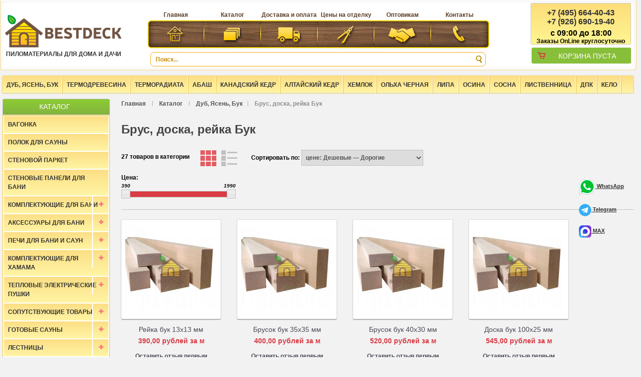

--- FILE ---
content_type: text/html; charset=utf-8
request_url: https://bestdeck.ru/catalog/Buk-brus-doska-rejka
body_size: 22091
content:
<!DOCTYPE html>
<html xmlns="https://www.w3.org/1999/xhtml" xml:lang="ru" lang="ru">
<head>
  <meta name="yandex-verification" content="b42bb5aa5fc996b1" />
  <meta name="yandex-verification" content="62bce14cfa53f5d4" />
  <meta name="google-site-verification" content="1KfYFKHxWu1q7c3T1CPsgjhsmAvqyWlPLvTmb6SPVQk" />
  <title>Бук брус, доска, рейка</title>
  <meta name="description" content="Бук брус, доска, рейка" /> 
  <meta name="keywords" content="Бук брус, доска, рейка" />
  <meta http-equiv="Content-Type" content="text/html; charset=utf-8" /> 
  <meta http-equiv="Content-Language" content="ru" />
  <link rel="icon" href="/design/favicon.ico" type="image/x-icon" /> 
  <link rel="shortcut icon" href="/design/favicon.ico" type="image/x-icon" />
  <link rel="icon" href="/design/favicon-120x120.png" type="image/x-icon" /> 
  <link rel="shortcut icon" href="/design/favicon-120x120.png" type="image/x-icon" /> 
                            
  
  <link rel="stylesheet" href="/design//forall/css/jquery-ui/jquery.ui.all.min.css" type="text/css" />
  <link rel="stylesheet" href="/design//forall/css/fancybox/2.1.4/jquery.fancybox.css" />
  <link rel="stylesheet" href="/design/style.css?lc=1767546853" type="text/css" />  
  
  
  
  	<meta property="og:title" content="Бук брус, доска, рейка">
	<meta property="og:image" content="/design/logo.png">
	<meta property="og:url" content="https://bestdeck.ru/">
	<meta property="og:site_name" content='Пиломатериалы для дома и дачи'>
	<meta property="og:type" content="website">
  <meta property="og:description" content="Бук брус, доска, рейка">  
  
  
  
      
        
    
  
  <script type="text/javascript" src="/design/forall.js?lc=1767546853"></script>
  <script type="text/javascript">var zoomloaderPath = '/design/zoomloader.gif';</script>
  <script type="text/javascript" src="/design/main.js?lc=1767546853"></script>
  
  
<script type="text/javascript" >
   (function(m,e,t,r,i,k,a){m[i]=m[i]||function(){(m[i].a=m[i].a||[]).push(arguments)};
   m[i].l=1*new Date();k=e.createElement(t),a=e.getElementsByTagName(t)[0],k.async=1,k.src=r,a.parentNode.insertBefore(k,a)})
   (window, document, "script", "https://mc.yandex.ru/metrika/tag.js", "ym");
   ym(24689024, "init", {
        clickmap:true,
        trackLinks:true,
        accurateTrackBounce:true,
        webvisor:true,
        ecommerce:"dataLayer"
   });
</script>
<noscript><div><img src="https://mc.yandex.ru/watch/24689024" style="position:absolute; left:-9999px;" alt="" /></div></noscript>
  
  
  
  <script type="text/javascript">window.dataLayer = window.dataLayer || [];</script>
  
  
  <ul id="aside1">
    <li><a href="https://api.whatsapp.com/send?phone=79266901940" target="blank"><img src="/design/whatsapp_1.png?lc=1743868713"> WhatsApp</a></li><br />
	<li><a href="https://t.me/bestdeck_ru"><img src="/design/telegram_1.png?lc=1743868713"> Telegram</a></li><br />
	<li><a href="https://max.ru/u/f9LHodD0cOI88a1hLN7z3VKoPFFwRouqSnGEtvqfZGXVUxgvdEMIO-xK4P0"><img src="/design/max_1.png?lc=1767546853"> MAX</a></li><br />
  </ul>
  
  
<script>
$(document).ready(function() {
$(".callback").fancybox({
maxWidth : 300,
maxHeight : 430,
fitToView : false,
width : '70%',
height : '70%',
autoSize : false,
closeClick : false,
openEffect : 'none',
closeEffect : 'none'
});
});
</script>
</head>
<body> 
<div class="group" id="wrapper"> 
  <div class="fluid-bg" id="header-fluid">
    
    <noscript> 
      <div class="noscript"> 
        <div class="noscript-inner"> 
          <p><strong>Мы заметили что у Вас выключен JavaScript.</strong></p> 
          <p>Необходимо включить его для корректной работы сайта.</p> 
        </div> 
      </div> 
    </noscript>
    
    <div class="container">   
      <div class="column full" id="header">
        <div id="header-logo">
          <a href="https://bestdeck.ru/" title="Пиломатериалы для дома и дачи"> 
            <img class="logo" src="https://bestdeck.ru/design/logo.png" alt="Пиломатериалы для дома и дачи. Перейти на главную" /> 
            Пиломатериалы для дома и дачи
          </a>
    </div>
	
    
        <div id="header-right">
					<div id="block_content_head">
						 
                          <div class="contacts">
                <div class="phone" title="Звоните, мы проконсультируем вас по любым вопросам" style="padding-bottom: 5px;">
                  
                                      <a href="tel:+7 495 664-40-43">
                      <span class="phone-country-code">+7</span>
                      (495)                      664-40-43
                    </a>
                  				  
                  
                                      <br />
                    <a href="tel:+7 926 690-19-40">
                    <span class="phone-country-code">+7</span>
                      (926)                      690-19-40
                    </a>
                      
                  
                                    
                </div>
                
                
                                  <div class="work-time" title="Время работы нашего магазина: с 09:00 до 18:00">
                    с 09:00 до 18:00
                  </div>
                				<p style="font-size:12px; padding:0px 4px; line-height:14px;">Заказы OnLine круглосуточно</p>
                
                                
                    
                <div class="clear"></div>
              </div>
                          
					</div>		
          
					<div id="header_shopping_cart">
						<div id="shopping_cart"> 
							<a href="https://bestdeck.ru/cart" title="Перейти в корзину">
                                  <span class="ajax_cart_no_product Zagolow1">Корзина пуста</span> 
                							
								<span class="down_arrow_dark"></span> 
							</a>
						</div>
					</div>          
          
 
          
          <div id="cart_block">
						<div id="cart_block_bottom">
							<div id="cart_block_other_costs">
								<div class="other_cost_wrapper"  style="width:100%"> 
                                      <p id="cart_block_no_products">Ваша корзина пуста</p>
                    							  <span class="price" id="cart_block_total" style="text-align: right;"></span>
								</div>
							</div>
							<div id="cart_block_total_checkout"> 
								<a class="exclusive" href="https://bestdeck.ru/cart" id="button_order_cart" rel="nofollow" title="Оформить заказ"><span>Оформить заказ</span></a>
							</div>
						</div>
					</div>
          <div class="clear"></div>        
        </div>
        
        
         
          <ul id="wood_megamenu">
                                                            <li class="root_menu  home" >
                    <a href="https://bestdeck.ru/" class="root_link" title="Качественные пиломатериалы для строительства и отделки дома, дачи, бани и сауны!" >
                      Главная</a>
                  </li>
          		                    <li class="root_menu  catalog" >
                    <a href="https://bestdeck.ru/catalog" class="root_link" title="Полный список товаров на сайте" >
                      Каталог</a>
                  </li>
          		                    <li class="root_menu  delivery" >
                    <a href="https://bestdeck.ru/page/delivery" class="root_link" title="Доставка и оплата" >
                      Доставка и оплата</a>
                  </li>
          		                    <li class="root_menu  price" >
                    <a href="https://bestdeck.ru/page/otdelka" class="root_link" title="Отделка бани под ключ в Москве и Московской области" >
                      Цены на отделку</a>
                  </li>
          		                    <li class="root_menu  wholesaler" >
                    <a href="https://bestdeck.ru/page/opt" class="root_link" title="Опт" >
                      Оптовикам</a>
                  </li>
          		                    <li class="root_menu  contacts" >
                    <a href="https://bestdeck.ru/feedback" class="root_link" title="Связь с администрацией магазина" >
                      Контакты</a>
                  </li>
          		                                      </ul>
        		
		
	
		<div id="search_block_top"> 
			<form id="searchbox" action="https://bestdeck.ru/search" method="get" onsubmit="if($(this).find('#search_query_top').val()=='Поиск...') return false;"> 
				<div class="search_block_top_form"> 
				<input id="search_query_top" type="text" name="q" value="Поиск..." onfocus="if(this.value=='Поиск...'){this.value='';}" onblur="if(this.value==''){this.value='Поиск...';}" class="search_query light ac_input" />
				<input type="submit" name="submit_search" title="Искать" value="" class="search_button">
				</div> 
			</form> 
		</div>
    	
		
         
          <ul class="accordion_main"> 
            <li class="parent">Меню
              <ul class="accordion">
                                                                            <li class="root_menu ">
                        <a href="https://bestdeck.ru/" title="Качественные пиломатериалы для строительства и отделки дома, дачи, бани и сауны!" class="root_link">Главная</a>
                      </li>
              		                        <li class="root_menu ">
                        <a href="https://bestdeck.ru/catalog" title="Полный список товаров на сайте" class="root_link">Каталог</a>
                      </li>
              		                        <li class="root_menu ">
                        <a href="https://bestdeck.ru/page/delivery" title="Доставка и оплата" class="root_link">Доставка и оплата</a>
                      </li>
              		                        <li class="root_menu ">
                        <a href="https://bestdeck.ru/page/otdelka" title="Отделка бани под ключ в Москве и Московской области" class="root_link">Цены на отделку</a>
                      </li>
              		                        <li class="root_menu ">
                        <a href="https://bestdeck.ru/page/opt" title="Опт" class="root_link">Оптовикам</a>
                      </li>
              		                        <li class="root_menu ">
                        <a href="https://bestdeck.ru/feedback" title="Связь с администрацией магазина" class="root_link">Контакты</a>
                      </li>
              		                                                  </ul>
            </li>
          </ul>
                
      </div>
    </div>
  </div>
  
  <div class="fluid-bg" id="content-fluid">
    <div class="content container">
	<div class="column zero-third">
	
	
		
	
	
		
		<div class="top_cat_m2">
									<ul class="megacatalog_m2">			<li  class="parent active"
				 				 >
			<a href="https://bestdeck.ru/catalog/Dub">Дуб, Ясень, Бук</a>
												<ul class="megacatalog_m2">			<li  class=" "
				 				 >
			<a href="https://bestdeck.ru/catalog/Napolnye-pokrytiya-Dub">Напольные покрытия Дуб, Ясень</a>
			</li>												<li  class=" "
				 				 >
			<a href="https://bestdeck.ru/catalog/Vagonka-iz-duba">Вагонка из дуба</a>
			</li>												<li  class=" "
				 				 >
			<a href="https://bestdeck.ru/catalog/Mebelnyj-shhit-iz-duba">Мебельный щит из дуба</a>
			</li>												<li  class=" "
				 				 >
			<a href="https://bestdeck.ru/catalog/Sundui-Dub">Сундуки из Дуба</a>
			</li>												<li  class=" "
				 				 >
			<a href="https://bestdeck.ru/catalog/Ugolok-iz-duba">Уголок дубовый</a>
			</li>												<li  class=" "
				 				 >
			<a href="https://bestdeck.ru/catalog/Plintus-dubovyj">Плинтус дуб, бук, ясень</a>
			</li>												<li  class=" "
				 				 >
			<a href="https://bestdeck.ru/catalog/Nalichnik-dubovyj">Наличник дубовый</a>
			</li>												<li  class=" "
				 				 >
			<a href="https://bestdeck.ru/catalog/Dobory-iz-duba">Доборы из дуба</a>
			</li>												<li  class=" "
				 				 >
			<a href="https://bestdeck.ru/catalog/Raskladka-iz-duba">Раскладка дубовая</a>
			</li>												<li  class=" "
				 				 >
			<a href="https://bestdeck.ru/catalog/Brus-doska-iz-duba">Брус, доска из Дуба</a>
			</li>												<li  class=" "
				 				 >
			<a href="https://bestdeck.ru/catalog/yasen-brus-doska-rejka">Брус, доска, рейка Ясень</a>
			</li>												<li  class=" active"
				 				 >
			<a href="https://bestdeck.ru/catalog/Buk-brus-doska-rejka"class="selected">Брус, доска, рейка Бук</a>
			</li>												<li  class=" "
				 				 >
			<a href="https://bestdeck.ru/catalog/posuda-derevo">Посуда из дерева</a>
			</li>												<li  class=" "
				 				 >
			<a href="https://bestdeck.ru/catalog/Kartiny-derevyannye">Картины деревянные</a>
			</li>												<li  class=" "
				 				 >
			<a href="https://bestdeck.ru/catalog/Drova-Dub-yasen-Buk">Дрова Дуба, Ясеня, Бука</a>
			</li>												<li  class=" "
				 				 >
			<a href="https://bestdeck.ru/catalog/mebel-dub-yaseny-buk">Мебель из дуба, ясеня, бука</a>
			</li>			</ul></li>									<li  class=" "
				 				 >
			<a href="https://bestdeck.ru/catalog/Termodrevesina">Термодревесина</a>
			</li>												<li  class="parent "
				 				 >
			<a href="https://bestdeck.ru/catalog/Termoradiata">Терморадиата</a>
												<ul class="megacatalog_m2">			<li  class=" "
				 				 >
			<a href="https://bestdeck.ru/catalog/Vagonka-Termoradiata">Вагонка Терморадиата</a>
			</li>												<li  class=" "
				 				 >
			<a href="https://bestdeck.ru/catalog/Polok-Termoradiata">Полок Терморадиата</a>
			</li>												<li  class=" "
				 				 >
			<a href="https://bestdeck.ru/catalog/Stenovoj-parket-Termoradiata">Стеновой паркет Терморадиата</a>
			</li>			</ul></li>									<li  class="parent "
				 				 >
			<a href="https://bestdeck.ru/catalog/Abash">Абаш</a>
												<ul class="megacatalog_m2">			<li  class=" "
				 				 >
			<a href="https://bestdeck.ru/catalog/Vagonka-abash">Вагонка абаш</a>
			</li>												<li  class=" "
				 				 >
			<a href="https://bestdeck.ru/catalog/Polok-abash">Полок абаш</a>
			</li>			</ul></li>									<li  class="parent "
				 				 >
			<a href="https://bestdeck.ru/catalog/Kedr">Канадский кедр</a>
												<ul class="megacatalog_m2">			<li  class=" "
				 				 >
			<a href="https://bestdeck.ru/catalog/Vagonka-iz-kanadskogo-kedra">Вагонка из канадского кедра</a>
			</li>												<li  class=" "
				 				 >
			<a href="https://bestdeck.ru/catalog/Polok-iz-kanadskogo-kedra">Полок из канадского кедра</a>
			</li>												<li  class=" "
				 				 >
			<a href="https://bestdeck.ru/catalog/Fasadnaya-doska-iz-kanadskogo-kedra">Фасадная доска из канадского кедра</a>
			</li>												<li  class=" "
				 				 >
			<a href="https://bestdeck.ru/catalog/Pogonazhnye-izdeliya-iz-kanadskogo-kedra-plintus-nalichnik-raskladka">Плинтус, наличник, раскладка из канадского кедра</a>
			</li>			</ul></li>									<li  class="parent "
				 				 >
			<a href="https://bestdeck.ru/catalog/Altajskij-Kedr">Алтайский Кедр</a>
												<ul class="megacatalog_m2">			<li  class=" "
				 				 >
			<a href="https://bestdeck.ru/catalog/Vagonka-altajskiy-kedr">Вагонка из алтайского кедра</a>
			</li>												<li  class=" "
				 				 >
			<a href="https://bestdeck.ru/catalog/Polok-altajskiy-kedr">Полок из алтайского кедра</a>
			</li>			</ul></li>									<li  class="parent "
				 				 >
			<a href="https://bestdeck.ru/catalog/Hemlok">Хемлок</a>
												<ul class="megacatalog_m2">			<li  class=" "
				 				 >
			<a href="https://bestdeck.ru/catalog/Vagonka-hemlok">Вагонка хемлок</a>
			</li>												<li  class=" "
				 				 >
			<a href="https://bestdeck.ru/catalog/Polok-hemlok">Полок хемлок</a>
			</li>			</ul></li>									<li  class="parent "
				 				 >
			<a href="https://bestdeck.ru/catalog/Olha-chernaya">Ольха черная</a>
												<ul class="megacatalog_m2">			<li  class=" "
				 				 >
			<a href="https://bestdeck.ru/catalog/Vagonka-olha-chernaya">Вагонка ольха черная</a>
			</li>												<li  class=" "
				 				 >
			<a href="https://bestdeck.ru/catalog/Polok-olha-chernaya">Полок ольха черная</a>
			</li>												<li  class=" "
				 				 >
			<a href="https://bestdeck.ru/catalog/Plintus-nalichnik-ugolok-olha-chernaya">Плинтус, наличник, уголок</a>
			</li>			</ul></li>									<li  class="parent "
				 				 >
			<a href="https://bestdeck.ru/catalog/Lipa">Липа</a>
												<ul class="megacatalog_m2">			<li  class=" "
				 				 >
			<a href="https://bestdeck.ru/catalog/Vagonka-lipa">Вагонка липа</a>
			</li>												<li  class=" "
				 				 >
			<a href="https://bestdeck.ru/catalog/Polok-lipa">Полок липа</a>
			</li>												<li  class=" "
				 				 >
			<a href="https://bestdeck.ru/catalog/Nalichnik-lipa">Наличник липа</a>
			</li>												<li  class=" "
				 				 >
			<a href="https://bestdeck.ru/catalog/Plintus-iz-lipa">Плинтус липа</a>
			</li>												<li  class=" "
				 				 >
			<a href="https://bestdeck.ru/catalog/Ugolok-iz-lipy">Уголок липа</a>
			</li>												<li  class=" "
				 				 >
			<a href="https://bestdeck.ru/catalog/Dveri-i-okna-iz-lipy">Двери и окна из липы</a>
			</li>												<li  class=" "
				 				 >
			<a href="https://bestdeck.ru/catalog/Bondarnye-izdeliya-iz-lipy">Бондарные изделия из липы</a>
			</li>												<li  class=" "
				 				 >
			<a href="https://bestdeck.ru/catalog/brus-brusok-rejka-iz-lipy">брус, брусок, рейка из липы</a>
			</li>			</ul></li>									<li  class="parent "
				 				 >
			<a href="https://bestdeck.ru/catalog/Osina">Осина</a>
												<ul class="megacatalog_m2">			<li  class=" "
				 				 >
			<a href="https://bestdeck.ru/catalog/Vagonka-osina">Вагонка осина</a>
			</li>												<li  class=" "
				 				 >
			<a href="https://bestdeck.ru/catalog/Polok-osina">Полок осина</a>
			</li>												<li  class=" "
				 				 >
			<a href="https://bestdeck.ru/catalog/Plintus-nalichnik-ugolok-osina">Плинтус, наличник, уголок</a>
			</li>			</ul></li>									<li  class="parent "
				 				 >
			<a href="https://bestdeck.ru/catalog/Sosna">Сосна</a>
												<ul class="megacatalog_m2">			<li  class="parent "
				 				 >
			<a href="https://bestdeck.ru/catalog/Angarskaya-sosna">Ангарская сосна</a>
												<ul class="megacatalog_m2">			<li  class=" "
				 				 >
			<a href="https://bestdeck.ru/catalog/Vagonka-angarskaya-sosna">Вагонка ангарская сосна</a>
			</li>			</ul></li>									<li  class=" "
				 				 >
			<a href="https://bestdeck.ru/catalog/Vagonka-sosna">Вагонка сосна</a>
			</li>												<li  class=" "
				 				 >
			<a href="https://bestdeck.ru/catalog/Doska-pola-sosna">Доска пола сосна</a>
			</li>												<li  class=" "
				 				 >
			<a href="https://bestdeck.ru/catalog/Imitacija-brusa-sosna">Имитация бруса сосна</a>
			</li>												<li  class=" "
				 				 >
			<a href="https://bestdeck.ru/catalog/Blok-haus-sosna">Блок-хаус сосна</a>
			</li>												<li  class=" "
				 				 >
			<a href="https://bestdeck.ru/catalog/Brus-strogannyj">Брус строганный из сосны</a>
			</li>												<li  class=" "
				 				 >
			<a href="https://bestdeck.ru/catalog/Doska-strogannaja">Доска строганная из сосны</a>
			</li>												<li  class=" "
				 				 >
			<a href="https://bestdeck.ru/catalog/Rejka-strogannaja">Рейка строганная из сосны</a>
			</li>												<li  class=" "
				 				 >
			<a href="https://bestdeck.ru/catalog/Nalichnik-sosna">Наличник сосна</a>
			</li>												<li  class=" "
				 				 >
			<a href="https://bestdeck.ru/catalog/Plintus-sosna">Плинтус сосна</a>
			</li>			</ul></li>									<li  class="parent "
				 				 >
			<a href="https://bestdeck.ru/catalog/Listvennica">Лиственница</a>
												<ul class="megacatalog_m2">			<li  class=" "
				 				 >
			<a href="https://bestdeck.ru/catalog/Vagonka-shtil-listvennica">Вагонка штиль лиственница</a>
			</li>												<li  class=" "
				 				 >
			<a href="https://bestdeck.ru/catalog/Palubnaya-doska-listvennica">Палубная доска лиственница</a>
			</li>												<li  class=" "
				 				 >
			<a href="https://bestdeck.ru/catalog/Terrasnaya-doska-listvennica">Террасная доска лиственница</a>
			</li>												<li  class=" "
				 				 >
			<a href="https://bestdeck.ru/catalog/Doska-pola-listvennica">Доска пола лиственница</a>
			</li>												<li  class=" "
				 				 >
			<a href="https://bestdeck.ru/catalog/Plintus-iz-listvennicy">Плинтус лиственница</a>
			</li>												<li  class=" "
				 				 >
			<a href="https://bestdeck.ru/catalog/Imitaciya-brusa-listvennica">Имитация бруса лиственница</a>
			</li>												<li  class=" "
				 				 >
			<a href="https://bestdeck.ru/catalog/Blok-haus-listvennica">Блок-хаус лиственница</a>
			</li>												<li  class=" "
				 				 >
			<a href="https://bestdeck.ru/catalog/Bondarnye-izdeliya-iz-listvennicy">Бондарные изделия из лиственницы</a>
			</li>			</ul></li>									<li  class="parent "
				 				 >
			<a href="https://bestdeck.ru/catalog/DPK">ДПК</a>
												<ul class="megacatalog_m2">			<li  class="parent "
				 				 >
			<a href="https://bestdeck.ru/catalog/Terrasnaya-doska-iz-DPK">Террасная доска из ДПК</a>
												<ul class="megacatalog_m2">			<li  class=" "
				 				 >
			<a href="https://bestdeck.ru/catalog/Ecodeck-terrasa">Ecodeck</a>
			</li>												<li  class=" "
				 				 >
			<a href="https://bestdeck.ru/catalog/Goodeck-terrasa">Goodeck</a>
			</li>												<li  class=" "
				 				 >
			<a href="https://bestdeck.ru/catalog/Robust-Boden-terrasa">Robust Boden</a>
			</li>												<li  class=" "
				 				 >
			<a href="https://bestdeck.ru/catalog/Holzhof-2">Holzhof</a>
			</li>			</ul></li>									<li  class="parent "
				 				 >
			<a href="https://bestdeck.ru/catalog/Fasadnaya-doska-iz-DPK">Фасадная доска из ДПК</a>
												<ul class="megacatalog_m2">			<li  class=" "
				 				 >
			<a href="https://bestdeck.ru/catalog/Fasadnaya-doska-iz-DPK-Ecodeck">Ecodeck</a>
			</li>												<li  class=" "
				 				 >
			<a href="https://bestdeck.ru/catalog/Fasadnaya-doska-iz-DPK-Goodeck">Goodeck</a>
			</li>												<li  class=" "
				 				 >
			<a href="https://bestdeck.ru/catalog/Fasadnaya-doska-iz-DPK-Robust-Boden">Robust Boden</a>
			</li>			</ul></li>									<li  class="parent "
				 				 >
			<a href="https://bestdeck.ru/catalog/Komplektuyushhie-dlya-montazha">Комплектующие для монтажа</a>
												<ul class="megacatalog_m2">			<li  class="parent "
				 				 >
			<a href="https://bestdeck.ru/catalog/Komplektuyushhie-dlya-montazha-Ecodeck">Ecodeck</a>
												<ul class="megacatalog_m2">			<li  class=" "
				 				 >
			<a href="https://bestdeck.ru/catalog/Reguliruemye-opory">Регулируемые опоры</a>
			</li>												<li  class=" "
				 				 >
			<a href="https://bestdeck.ru/catalog/Klyajmer-dlya-terrasnoj-doski">Кляймер для террасной доски</a>
			</li>												<li  class=" "
				 				 >
			<a href="https://bestdeck.ru/catalog/Ugolki-dlya-DPK">Уголки для ДПК</a>
			</li>												<li  class=" "
				 				 >
			<a href="https://bestdeck.ru/catalog/Lagi-dlya-DPK">Лаги для ДПК</a>
			</li>			</ul></li>									<li  class=" "
				 				 >
			<a href="https://bestdeck.ru/catalog/Komplektuyushhie-dlya-montazha-Goodeck">Goodeck</a>
			</li>												<li  class=" "
				 				 >
			<a href="https://bestdeck.ru/catalog/Komplektuyushhie-dlya-montazha-Robust-Boden">Robust Boden</a>
			</li>			</ul></li>									<li  class="parent "
				 				 >
			<a href="https://bestdeck.ru/catalog/Stupeni-iz-DPK">Ступени из ДПК</a>
												<ul class="megacatalog_m2">			<li  class=" "
				 				 >
			<a href="https://bestdeck.ru/catalog/Goodeck">Goodeck</a>
			</li>												<li  class=" "
				 				 >
			<a href="https://bestdeck.ru/catalog/Ekodeck">Ekodeck</a>
			</li>												<li  class=" "
				 				 >
			<a href="https://bestdeck.ru/catalog/Holzhof">Holzhof</a>
			</li>			</ul></li>									<li  class=" "
				 				 >
			<a href="https://bestdeck.ru/catalog/Ograzhdeniya-iz-DPK">Ограждения из ДПК</a>
			</li>												<li  class=" "
				 				 >
			<a href="https://bestdeck.ru/catalog/Zabory-iz-DPK">Заборы из ДПК</a>
			</li>												<li  class=" "
				 				 >
			<a href="https://bestdeck.ru/catalog/Podsvetka-dlya-terras">Подсветка для террас</a>
			</li>												<li  class=" "
				 				 >
			<a href="https://bestdeck.ru/catalog/lavochki-iz-dpk">Лавочки и скамейки из ДПК</a>
			</li>												<li  class=" "
				 				 >
			<a href="https://bestdeck.ru/catalog/Klumby-i-gryadki-iz-DPK">Клумбы и грядки из ДПК</a>
			</li>			</ul></li>									<li  class=" "
				 style="display:none;"
				 				 >
			<a href="https://bestdeck.ru/catalog/Vagonka">Вагонка</a>
			</li>												<li  class=" "
				 style="display:none;"
				 				 >
			<a href="https://bestdeck.ru/catalog/Polok">Полок для сауны</a>
			</li>												<li  class=" "
				 style="display:none;"
				 				 >
			<a href="https://bestdeck.ru/catalog/Stenovoj-parket">Стеновой паркет</a>
			</li>												<li  class=" "
				 style="display:none;"
				 				 >
			<a href="https://bestdeck.ru/catalog/Stenovye-paneli-dlya-bani">Стеновые панели для бани</a>
			</li>												<li  class="parent "
				 style="display:none;"
				 				 >
			<a href="https://bestdeck.ru/catalog/Aksessuary-dlya-bani-sauny">Комплектующие для бани</a>
												<ul class="megacatalog_m2">			<li  class="parent "
				 				 >
			<a href="https://bestdeck.ru/catalog/Dveri-dlya-sauny-i-bani">Двери и окна для сауны и бани</a>
												<ul class="megacatalog_m2">			<li  class=" "
				 				 >
			<a href="https://bestdeck.ru/catalog/Steklyannye-dveri-dlya-sauny-i-bani">Стеклянные двери для сауны и бани</a>
			</li>												<li  class=" "
				 				 >
			<a href="https://bestdeck.ru/catalog/Derevyannye-dveri-dlya-bani-i-sauny">Деревянные двери для бани и сауны</a>
			</li>												<li  class=" "
				 				 >
			<a href="https://bestdeck.ru/catalog/Okna-dlya-bani-i-sauny">Окна для бани и сауны</a>
			</li>												<li  class=" "
				 				 >
			<a href="https://bestdeck.ru/catalog/Ruchki-dvernye-dlya-sauny">Ручки дверные для сауны</a>
			</li>												<li  class=" "
				 				 >
			<a href="https://bestdeck.ru/catalog/Dveri-dlya-bani-s-fotopechatyu">Стеклянные двери для бани с фотопечатью</a>
			</li>												<li  class=" "
				 				 >
			<a href="https://bestdeck.ru/catalog/Steklyannaya-dver-dlya-bani-s-risunkom">Стеклянная дверь для бани с рисунком</a>
			</li>			</ul></li>									<li  class="parent "
				 				 >
			<a href="https://bestdeck.ru/catalog/Osveshhenie-dlya-sauny-i-bani">Освещение для сауны и бани</a>
												<ul class="megacatalog_m2">			<li  class=" "
				 				 >
			<a href="https://bestdeck.ru/catalog/Svetodiodnaya-lenta-dlya-bani-i-sauny">Светодиодная лента для бани и сауны</a>
			</li>												<li  class=" "
				 				 >
			<a href="https://bestdeck.ru/catalog/Svetilniki-i-abazhury-dlya-sauny">Светильники и абажуры для сауны</a>
			</li>			</ul></li>									<li  class="parent "
				 				 >
			<a href="https://bestdeck.ru/catalog/Termozashhita-dlya-pechej">Термозащита и пароизоляция для сауны</a>
												<ul class="megacatalog_m2">			<li  class=" "
				 				 >
			<a href="https://bestdeck.ru/catalog/Minerit">Минерит</a>
			</li>			</ul></li>									<li  class=" "
				 				 >
			<a href="https://bestdeck.ru/catalog/Propitka-dlya-sten-i-polokov-v-saune">Пропитка для стен и полоков в сауне</a>
			</li>												<li  class=" "
				 				 >
			<a href="https://bestdeck.ru/catalog/Zaglushki-i-klapany-dlya-ventilyacii">Задвижки и заглушки для вентиляции в сауну</a>
			</li>												<li  class="parent "
				 				 >
			<a href="https://bestdeck.ru/catalog/Plitka-dlya-bani-i-sauny">Плитка для бани и сауны</a>
												<ul class="megacatalog_m2">			<li  class=" "
				 				 >
			<a href="https://bestdeck.ru/catalog/Plitka-talkomagnezit">Плитка талькомагнезит</a>
			</li>												<li  class=" "
				 				 >
			<a href="https://bestdeck.ru/catalog/Plitka-zhadeit">Плитка жадеит</a>
			</li>												<li  class=" "
				 				 >
			<a href="https://bestdeck.ru/catalog/Plitka-talkohlorit">Плитка талькохлорит</a>
			</li>												<li  class=" "
				 				 >
			<a href="https://bestdeck.ru/catalog/Plitka-zmeevik">Плитка змеевик</a>
			</li>			</ul></li></ul></li>									<li  class="parent "
				 style="display:none;"
				 				 >
			<a href="https://bestdeck.ru/catalog/Aksessuary-dlya-sauny">Аксессуары для бани</a>
												<ul class="megacatalog_m2">			<li  class="parent "
				 				 >
			<a href="https://bestdeck.ru/catalog/Gimalajskaya-sol">Гималайская соль</a>
												<ul class="megacatalog_m2">			<li  class=" "
				 				 >
			<a href="https://bestdeck.ru/catalog/Plitka-i-kirpich-iz-gimalajskoj-soli">Плитка и кирпич из гималайской соли</a>
			</li>												<li  class=" "
				 				 >
			<a href="https://bestdeck.ru/catalog/Aksessuary-iz-gimalajskoj-soli">Аксессуары из гималайской соли</a>
			</li>												<li  class=" "
				 				 >
			<a href="https://bestdeck.ru/catalog/Svetilniki-iz-gimalajskoj-soli">Светильники из гималайской соли</a>
			</li>			</ul></li>									<li  class=" "
				 				 >
			<a href="https://bestdeck.ru/catalog/Veniki-i-travy">Веники и травы</a>
			</li>												<li  class=" "
				 				 >
			<a href="https://bestdeck.ru/catalog/Mozhzhevelnik-dlya-bani">Можжевельник для бани</a>
			</li>												<li  class=" "
				 				 >
			<a href="https://bestdeck.ru/catalog/Bondarnye-izdeliya-dlya-bani">Бондарные изделия для бани</a>
			</li>												<li  class=" "
				 				 >
			<a href="https://bestdeck.ru/catalog/Mebel-dlya-bani-i-sauny">Мебель для бани и сауны</a>
			</li>												<li  class=" "
				 				 >
			<a href="https://bestdeck.ru/catalog/Kupeli-dlya-bani-i-sauny">Купели для бани и сауны</a>
			</li>												<li  class=" "
				 				 >
			<a href="https://bestdeck.ru/catalog/Dushevye-kabiny-i-umyvalniki-dlya-bani">Душевые кабины и умывальники для бани</a>
			</li>												<li  class=" "
				 				 >
			<a href="https://bestdeck.ru/catalog/Podgolovniki-dlya-sauny">Подголовники для сауны</a>
			</li>												<li  class=" "
				 				 >
			<a href="https://bestdeck.ru/catalog/Kovriki-derevyannye-dlya-sauny">Коврики деревянные для сауны</a>
			</li>												<li  class=" "
				 				 >
			<a href="https://bestdeck.ru/catalog/Izmeritelnye-pribory-dlya-sauny">Измерительные приборы для сауны</a>
			</li>												<li  class=" "
				 				 >
			<a href="https://bestdeck.ru/catalog/Tekstil-dlya-bani-i-sauny">Текстиль для бани и сауны</a>
			</li>												<li  class=" "
				 				 >
			<a href="https://bestdeck.ru/catalog/Jefirnye-masla-dlya-bani">Эфирные масла и ароматизаторы</a>
			</li>												<li  class=" "
				 				 >
			<a href="https://bestdeck.ru/catalog/Sredstva-po-uhodu-za-telom">Средства по уходу за телом</a>
			</li>			</ul></li>									<li  class="parent "
				 style="display:none;"
				 				 >
			<a href="https://bestdeck.ru/catalog/Pechi-dlya-bani-i-sauni">Печи для бани и саун</a>
												<ul class="megacatalog_m2">			<li  class="parent "
				 				 >
			<a href="https://bestdeck.ru/catalog/Jelektricheskie-pechi-dlya-bani-i-sauny">Электрические печи для бани и сауны</a>
												<ul class="megacatalog_m2">			<li  class=" "
				 				 >
			<a href="https://bestdeck.ru/catalog/jelektricheskie-pechi-harvia">Harvia</a>
			</li>												<li  class="parent "
				 				 >
			<a href="https://bestdeck.ru/catalog/Pulty-dlya-jelektricheskih-pechej">Пульты для электрических печей</a>
												<ul class="megacatalog_m2">			<li  class=" "
				 				 >
			<a href="https://bestdeck.ru/catalog/Pulty-upravleniya-KARINA-dlya-jelektricheskih-pechej-moshhnostyu-do-18-kvt">Пульты управления KARINA для электрических печей мощностью до 18 квт</a>
			</li>												<li  class=" "
				 				 >
			<a href="https://bestdeck.ru/catalog/Pulty-upravleniya-k-jelektropecham-KARINA-moshhnostyu-do-36-kVt">Пульты управления к электропечам KARINA мощностью до 36 кВт</a>
			</li>			</ul></li>									<li  class=" "
				 				 >
			<a href="https://bestdeck.ru/catalog/KARINA">KARINA</a>
			</li>			</ul></li>									<li  class="parent "
				 				 >
			<a href="https://bestdeck.ru/catalog/Drovyanye-pechi-dlya-bani-i-sauny">Дровяные печи для бани и сауны</a>
												<ul class="megacatalog_m2">			<li  class=" "
				 				 >
			<a href="https://bestdeck.ru/catalog/ermak-Rossiya">Ермак (Россия)</a>
			</li>												<li  class=" "
				 				 >
			<a href="https://bestdeck.ru/catalog/drovjanye-pechi-kastor">Kastor (Финляндия)</a>
			</li>												<li  class=" "
				 				 >
			<a href="https://bestdeck.ru/catalog/drovjanye-pechi-harvia">Harvia (Финляндия)</a>
			</li>												<li  class=" "
				 				 >
			<a href="https://bestdeck.ru/catalog/Oblicovka">Облицовка</a>
			</li>												<li  class="parent "
				 				 >
			<a href="https://bestdeck.ru/catalog/Dymohody-dlya-pechej">Дымоходы для печей</a>
												<ul class="megacatalog_m2">			<li  class=" "
				 				 >
			<a href="https://bestdeck.ru/catalog/Dymohody-sendvich-Termo">Дымоходы сэндвич (Термо)</a>
			</li>												<li  class=" "
				 				 >
			<a href="https://bestdeck.ru/catalog/Dymohody-odnokonturnye-Mono">Дымоходы одноконтурные (Моно)</a>
			</li>												<li  class=" "
				 				 >
			<a href="https://bestdeck.ru/catalog/Dymohody-Stalnye">Дымоходы Стальные 2мм</a>
			</li>												<li  class=" "
				 				 >
			<a href="https://bestdeck.ru/catalog/Dymohody-Chugunnye">Дымоходы Чугунные</a>
			</li>												<li  class=" "
				 				 >
			<a href="https://bestdeck.ru/catalog/Dymohody-Nerzhaveyushhie">Дымоходы Нержавеющие</a>
			</li>												<li  class=" "
				 				 >
			<a href="https://bestdeck.ru/catalog/Dymohody-Black">Дымоходы Black</a>
			</li>												<li  class=" "
				 				 >
			<a href="https://bestdeck.ru/catalog/Dymohody-Ocinkovannye">Дымоходы Оцинкованные</a>
			</li>			</ul></li>									<li  class=" "
				 				 >
			<a href="https://bestdeck.ru/catalog/Klover-Italiya">Klover (Италия)</a>
			</li>												<li  class=" "
				 				 >
			<a href="https://bestdeck.ru/catalog/Varvara">Варвара</a>
			</li>												<li  class=" "
				 				 >
			<a href="https://bestdeck.ru/catalog/Feringer">Feringer</a>
			</li>												<li  class=" "
				 				 >
			<a href="https://bestdeck.ru/catalog/Vezuvij">Везувий</a>
			</li>												<li  class=" "
				 				 >
			<a href="https://bestdeck.ru/catalog/Gefest">Gefest</a>
			</li>												<li  class=" "
				 				 >
			<a href="https://bestdeck.ru/catalog/Atmosfera">Атмосфера</a>
			</li>												<li  class=" "
				 				 >
			<a href="https://bestdeck.ru/catalog/komplekt-pechi">Комплектующие для печей</a>
			</li>			</ul></li>									<li  class=" "
				 				 >
			<a href="https://bestdeck.ru/catalog/Kamni-dlya-bani-i-sauny">Камни для бани и сауны</a>
			</li>			</ul></li>									<li  class="parent "
				 style="display:none;"
				 				 >
			<a href="https://bestdeck.ru/catalog/Komplektuyushhie-dlya-hamama">Комплектующие для хамама</a>
												<ul class="megacatalog_m2">			<li  class=" "
				 				 >
			<a href="https://bestdeck.ru/catalog/Parogenerator">Парогенераторы</a>
			</li>												<li  class=" "
				 				 >
			<a href="https://bestdeck.ru/catalog/Stenovye-paneli">Панели РПГ для хамама</a>
			</li>												<li  class=" "
				 				 >
			<a href="https://bestdeck.ru/catalog/Kupola-dlya-hamama">Купола для хамама</a>
			</li>												<li  class=" "
				 				 >
			<a href="https://bestdeck.ru/catalog/Sidenya-i-lezhaki-dlya-hamama">Сиденья и лежаки для хамама</a>
			</li>												<li  class=" "
				 				 >
			<a href="https://bestdeck.ru/catalog/Kurny-dlya-hamama">Курны для хамама</a>
			</li>												<li  class=" "
				 				 >
			<a href="https://bestdeck.ru/catalog/Dveri-dlya-hamama">Двери для хамама</a>
			</li>												<li  class=" "
				 				 >
			<a href="https://bestdeck.ru/catalog/Komplektuyushhie-dlya-montazha-hamama">Комплектующие для монтажа</a>
			</li>			</ul></li>									<li  class="parent "
				 style="display:none;"
				 				 >
			<a href="https://bestdeck.ru/catalog/Teplovye-elektricheskie-pushki">Тепловые электрические пушки</a>
												<ul class="megacatalog_m2">			<li  class=" "
				 				 >
			<a href="https://bestdeck.ru/catalog/Teplovye-pushki-TeNovye">Тепловые пушки ТЭНовые</a>
			</li>												<li  class=" "
				 				 >
			<a href="https://bestdeck.ru/catalog/Teplovye-pushki-s-regulyatorm-temperatury">Тепловые пушки с регуляторм температуры</a>
			</li>												<li  class="parent "
				 				 >
			<a href="https://bestdeck.ru/catalog/Komplektuyushhie-k-teplovym-pushkam">Комплектующие к тепловым пушкам</a>
												<ul class="megacatalog_m2">			<li  class=" "
				 				 >
			<a href="https://bestdeck.ru/catalog/Avtomaticheskie-vyklyuchateli">Автоматические выключатели</a>
			</li>												<li  class=" "
				 				 >
			<a href="https://bestdeck.ru/catalog/Dvigateli">Двигатели</a>
			</li>												<li  class=" "
				 				 >
			<a href="https://bestdeck.ru/catalog/Krylchatki-2">Крыльчатки</a>
			</li>												<li  class=" "
				 				 >
			<a href="https://bestdeck.ru/catalog/Provod-termostojkij">Провод термостойкий</a>
			</li>												<li  class=" "
				 				 >
			<a href="https://bestdeck.ru/catalog/Silovye-razjemy">Силовые разъемы</a>
			</li>												<li  class=" "
				 				 >
			<a href="https://bestdeck.ru/catalog/Spirali">Спирали</a>
			</li>												<li  class=" "
				 				 >
			<a href="https://bestdeck.ru/catalog/TeNy">ТЭНы</a>
			</li>												<li  class=" "
				 				 >
			<a href="https://bestdeck.ru/catalog/Udliniteli">Удлинители</a>
			</li>			</ul></li></ul></li>									<li  class="parent "
				 style="display:none;"
				 				 >
			<a href="https://bestdeck.ru/catalog/Soputstvuyushhie-tovary">Сопутствующие товары</a>
												<ul class="megacatalog_m2">			<li  class=" "
				 				 >
			<a href="https://bestdeck.ru/catalog/Uteplitel">Изоляционные материалы</a>
			</li>												<li  class=" "
				 				 >
			<a href="https://bestdeck.ru/catalog/Krepezh">Крепеж</a>
			</li>												<li  class=" "
				 				 >
			<a href="https://bestdeck.ru/catalog/Ognebio-zashhita">Огнебио защита</a>
			</li>												<li  class=" "
				 				 >
			<a href="https://bestdeck.ru/catalog/Dveri-i-okna">Деревянные двери для дома и дачи</a>
			</li>												<li  class=" "
				 				 >
			<a href="https://bestdeck.ru/catalog/steklyannyie-dveri-dom">Стеклянные двери для дома и дачи</a>
			</li>												<li  class="parent "
				 				 >
			<a href="https://bestdeck.ru/catalog/Osveshhenie">Освещение</a>
												<ul class="megacatalog_m2">			<li  class=" "
				 				 >
			<a href="https://bestdeck.ru/catalog/Svetilniki-dlya-parnoj">Светильники для парной</a>
			</li>												<li  class=" "
				 				 >
			<a href="https://bestdeck.ru/catalog/Abazhury-dlya-sauny">Абажуры для сауны</a>
			</li>												<li  class=" "
				 				 >
			<a href="https://bestdeck.ru/catalog/Podsvetka-dlya-lestnic-i-terras">Подсветка для лестниц и террас</a>
			</li>			</ul></li>									<li style="display:none;"  class="parent "
				 				 >
			<a href="https://bestdeck.ru/catalog/Polikarbonat">Поликарбонат</a>
												<ul class="megacatalog_m2">			<li  class=" "
				 				 >
			<a href="https://bestdeck.ru/catalog/Sotovyj-polikarbonat">Сотовый поликарбонат</a>
			</li>												<li  class=" "
				 				 >
			<a href="https://bestdeck.ru/catalog/Monolitnyj-polikarbonat">Монолитный поликарбонат</a>
			</li>												<li  class=" "
				 				 >
			<a href="https://bestdeck.ru/catalog/Komplektuyushhie-dlya-montazha-polikarbonata">Комплектующие для монтажа поликарбоната</a>
			</li>			</ul></li>									<li  class=" "
				 				 >
			<a href="https://bestdeck.ru/catalog/Parniki-dlya-dachi">Парники и теплицы для дачи</a>
			</li>			</ul></li>									<li  class="parent "
				 style="display:none;"
				 				 >
			<a href="https://bestdeck.ru/catalog/Gotovye-sauny">Готовые сауны</a>
												<ul class="megacatalog_m2">			<li  class=" "
				 				 >
			<a href="https://bestdeck.ru/catalog/SENTIOTEC">SENTIOTEC</a>
			</li>												<li  class=" "
				 				 >
			<a href="https://bestdeck.ru/catalog/SAWO">SAWO</a>
			</li>			</ul></li>									<li  class="parent "
				 style="display:none;"
				 				 >
			<a href="https://bestdeck.ru/catalog/lestnica-derevo">Лестницы</a>
												<ul class="megacatalog_m2">			<li  class=" "
				 				 >
			<a href="https://bestdeck.ru/catalog/stupeni-lestnic-derevo">Ступени</a>
			</li>												<li  class=" "
				 				 >
			<a href="https://bestdeck.ru/catalog/stolb-zahodnoy-derevo">Столбы</a>
			</li>												<li  class=" "
				 				 >
			<a href="https://bestdeck.ru/catalog/balyasinyi-derevo-lestnici">Балясины</a>
			</li>												<li  class=" "
				 				 >
			<a href="https://bestdeck.ru/catalog/perila-derevo">Поручни</a>
			</li>												<li  class=" "
				 				 >
			<a href="https://bestdeck.ru/catalog/tetiva-derevo-lestnitca">Тетива</a>
			</li>												<li  class=" "
				 				 >
			<a href="https://bestdeck.ru/catalog/krepezh-derevo-lestnitca">Крепёж</a>
			</li>												<li  class=" "
				 				 >
			<a href="https://bestdeck.ru/catalog/navershiya-stolb">Навершия на столбы</a>
			</li>			</ul></li>									<li  class=" "
				 style="display:none;"
				 				 >
			<a href="https://bestdeck.ru/catalog/Vlagostojkaya-akustika-dlya-bani">Музыка для бани, сауны, хамам</a>
			</li>												<li  class=" "
				 style="display:none;"
				 				 >
			<a href="https://bestdeck.ru/catalog/Kupeli">Купели</a>
			</li>												<li  class=" "
				 style="display:none;"
				 				 >
			<a href="https://bestdeck.ru/catalog/Doska-pola">Доска пола</a>
			</li>												<li  class=" "
				 style="display:none;"
				 				 >
			<a href="https://bestdeck.ru/catalog/Palubnaya-doska">Палубная доска</a>
			</li>												<li  class=" "
				 style="display:none;"
				 				 >
			<a href="https://bestdeck.ru/catalog/Terrasnaya-doska">Террасная доска</a>
			</li>												<li  class=" "
				 style="display:none;"
				 				 >
			<a href="https://bestdeck.ru/catalog/Fasadnaya-doska">Фасадная доска</a>
			</li>												<li  class=" "
				 style="display:none;"
				 				 >
			<a href="https://bestdeck.ru/catalog/strogannaja-doska">Доска строганая</a>
			</li>												<li  class=" "
				 style="display:none;"
				 				 >
			<a href="https://bestdeck.ru/catalog/Brus">Брусок деревянный</a>
			</li>												<li  class=" "
				 style="display:none;"
				 				 >
			<a href="https://bestdeck.ru/catalog/Rejka-derevjannaja">Рейка деревянная</a>
			</li>												<li  class=" "
				 style="display:none;"
				 				 >
			<a href="https://bestdeck.ru/catalog/Nalichnik">Наличник</a>
			</li>												<li  class=" "
				 style="display:none;"
				 				 >
			<a href="https://bestdeck.ru/catalog/Plintus">Плинтус</a>
			</li>												<li  class=" "
				 style="display:none;"
				 				 >
			<a href="https://bestdeck.ru/catalog/Imitaciya-brusa">Имитация бруса</a>
			</li>												<li  class=" "
				 style="display:none;"
				 				 >
			<a href="https://bestdeck.ru/catalog/Blok-haus">Блок хаус</a>
			</li>												<li  class=" "
				 style="display:none;"
				 				 >
			<a href="https://bestdeck.ru/catalog/Ugolok-derevjannyj">Уголок деревянный</a>
			</li>												<li  class=" "
				 style="display:none;"
				 				 >
			<a href="https://bestdeck.ru/catalog/Raskladka">Раскладка деревянная</a>
			</li>												<li  class=" "
				 style="display:none;"
				 				 >
			<a href="https://bestdeck.ru/catalog/LVL-brus">LVL брус</a>
			</li>												<li  class=" "
				 style="display:none;"
				 				 >
			<a href="https://bestdeck.ru/catalog/Fanera-OSB">Фанера, OSB, оргалит, ДСП</a>
			</li>												<li  class=" "
				 				 >
			<a href="https://bestdeck.ru/catalog/Kelo">Кело</a>
			</li>												<li  class="parent "
				 style="display:none;"
				 				 >
			<a href="https://bestdeck.ru/catalog/MDF">МДФ</a>
												<ul class="megacatalog_m2">			<li  class=" "
				 				 >
			<a href="https://bestdeck.ru/catalog/Plintus-mdf">Плинтус мдф</a>
			</li>			</ul></li>									<li  class="parent "
				 style="display:none;"
				 				 >
			<a href="https://bestdeck.ru/catalog/Maslo-drevesina">Масло, пропитки для древесины</a>
												<ul class="megacatalog_m2">			<li  class="parent "
				 style="display:none;"
				 				 >
			<a href="https://bestdeck.ru/catalog/OSMO">OSMO</a>
												<ul class="megacatalog_m2">			<li  class=" "
				 				 >
			<a href="https://bestdeck.ru/catalog/Dlya-vnutrennih-rabot">Для внутренних работ</a>
			</li>												<li  class=" "
				 				 >
			<a href="https://bestdeck.ru/catalog/Dlya-naruzhnyh-rabot">Для наружных работ</a>
			</li>												<li  class=" "
				 				 >
			<a href="https://bestdeck.ru/catalog/Sredstva-po-uhodu">Средства по уходу</a>
			</li>												<li  class=" "
				 				 >
			<a href="https://bestdeck.ru/catalog/Kisti">Кисти и щетки</a>
			</li>			</ul></li>									<li  class=" "
				 				 >
			<a href="https://bestdeck.ru/catalog/Kraskovar">Kraskovar</a>
			</li>			</ul></li>									<li style="display:none;"  class=" "
				 				 >
			<a href="https://bestdeck.ru/catalog/Materialy">Материалы</a>
			</li>												<li style="display:none;"  class=" "
				 				 >
			<a href="https://bestdeck.ru/catalog/V-nalichie">На складе</a>
			</li>			</ul>								</div>
	
	</div>
	
	
	
      <div class="column two-third">
    	
          <div class="breadcrumb">
    <a href="https://bestdeck.ru/" title="Перейти на главную">Главная</a>
    <span class="navigation-pipe"></span>
          <a href="https://bestdeck.ru/catalog" title="Перейти в каталог продукции нашего магазина">Каталог</a>
      <span class="navigation-pipe"></span>
              <a href="https://bestdeck.ru/catalog/Dub" title="Перейти в категорию &laquo;Дуб, Ясень, Бук&raquo;">Дуб, Ясень, Бук</a><span class="navigation-pipe"></span>              Брус, доска, рейка Бук            </div>
  <div class="page-title category-title">
    <h1>Брус, доска, рейка Бук</h1>
  </div>
  
  
    
  <div class="category-products">
    
          
      <div class="content_sortPagiBar">
        <div class="sortPagiBar group">
          <noindex>
          <form action="" class="form-inline OrderFilterForm">
            
                        
            <strong style="float: left;line-height:35px;">27 товаров в категории</strong>
            
            
            <div id="category_view_changer">
                              <a title="Список товаров категории &laquo;Брус, доска, рейка Бук&raquo; сейчас отображается в виде таблицы, по 3 товара на строку" class="grid_view_active"></a>
                <a href="?goods_view_type=2" title="Отображать список товаров в виде списка" class="list_view"></a>
                          </div>
            
            
            
            
            <div id="productsSortForm">
              
                              <label class="sort_by">Сортировать по:</label>
                <select name="goods_search_field_id" onchange="this.form.submit();">
                                    <option value="1" >цене: Дорогие — Дешевые</option>
                                    <option value="2" selected="selected">цене: Дешевые — Дорогие</option>
                                    <option value="9" >изображению: есть — нет</option>
                                    <option value="10" >изображению: нет — есть</option>
                                    <option value="3" >названию: А — я</option>
                                    <option value="4" >названию: я — А</option>
                                    <option value="5" >наличию: много — мало</option>
                                    <option value="6" >наличию: мало — много</option>
                                    <option value="7" >дате: новые — старые</option>
                                    <option value="8" >дате: старые — новые</option>
                                    <option value="11" >рейтингу: Хорошие — Плохие</option>
                                    <option value="12" >рейтингу: Плохие — Хорошие</option>
                                    <option value="13" >количеству отзывов: Много — Мало</option>
                                    <option value="14" >количеству отзывов: Мало — Много</option>
                                  </select>
                          </div>
                
          </form>
           </noindex>
        </div>
  
        
      <noindex>
                  <div class="filters">
            
            <form action="" method="get">
              
                              <div class="filter">
                  <div>
                    Цена:
                    <div class="contentTbodySearchPriceFilterBlock">
                      <div class="goodsFilterPriceInfo">
                        <input id="goods-filter-min-price" type="text" name="form[filter][price][min]" value="390" autocomplete="off" />
                        <input id="goods-filter-max-price" type="text" name="form[filter][price][max]" value="1990" autocomplete="off" /><input type="hidden" name="form[filter][available_price][min]" value="390" /><input type="hidden" name="form[filter][available_price][max]" value="1990" />
                        <div class="clear"></div>                        
                      </div>
                      
                      <div class="goodsFilterPriceRangePointers"><span class="min">390</span><span class="max">1990</span></div>
                      <div id="goods-filter-price-slider"></div>
                      <div class="goodsFilterPriceSubmit">
                        <input class="exclusive" type="submit" value="Показать" />
                      </div>
                    </div>
                  </div>
                </div>
                            
              
                            <div class="clear"></div>
            </form>
          </div>
              </noindex>
        
      </div>
      
        
    
    
          <div class="grid_view" id="category_view_type">
        <div class="sqr_img" id="category_image_type">
          <div class="group" id="product_list_wrapper">
                          <ul class="grid" id="product_list">
                                  <li class="elem">
                    <div>  
                      <div class="product_image_wrapper">
                        <a href="https://bestdeck.ru/goods/Rejka-buk-13x13-mm" title="Рейка бук 13х13 мм"  class="product_img_link">
                          <img class="product_image" src="https://i1.storeland.net/2/8760/187598529/795f32/rejka-yasen-13h13-mm.jpg" alt="Рейка бук 13х13 мм" title="Рейка бук 13х13 мм"/>
                        </a>
                      </div>
  
                      <div class="product_list_details">
                        <div class="product_list_details_left">
                          <h5><a href="https://bestdeck.ru/goods/Rejka-buk-13x13-mm" title="Рейка бук 13х13 мм">Рейка бук 13х13 мм</a></h5>
                          <div class="price_container">
                            <span class="price"><span title="390,00 российских рублей"><span class="num">390,00</span> <span>рублей</span></span> за м<br /></span>
                                                      </div>
                          <div class="rating">
                            
                                                        
                                                          <a href="https://bestdeck.ru/goods/Rejka-buk-13x13-mm?&amp;form%5Bgoods_id%5D=opinion#goodsDataOpinionAdd">Оставить отзыв первым</a>
                                                      </div>
                          <div class="product_list_add_to_cart">
                            <form action="/cart/add/" method="post" class="goodsListItemCatalogueAddToCartButton product-form-302859140">
                              <input type="hidden" name="hash" value="121cfded" />
                              <input type="hidden" name="form[goods_from]" value="" />
                              <input type="hidden" name="form[goods_mod_id]" value="302859140" />
                              
                              <a class="ajax_add_to_cart_button add_to_cart_ph" onclick="quickorder('.product-form-302859140');return false;" title="Быстрый заказ">Быстрый заказ</a>
                            </form>
                          </div>
                          
                          <div class="add-to-links">
                            
                                                          
                                                                                                    <a title="Добавить товар к списку сравнения с другими товарами" href="/compare/add?id=302859140&amp;from=&amp;return_to=https%3A%2F%2Fbestdeck.ru%2Fcatalog%2FBuk-brus-doska-rejka" class="link-compare">Сравнить</a>
                                                                                                                      </div>
                        </div>
                      </div>
                    </div>
                  </li>
                                  <li class="elem">
                    <div>  
                      <div class="product_image_wrapper">
                        <a href="https://bestdeck.ru/goods/Brusok-buk-35x35-mm" title="Брусок бук 35х35 мм"  class="product_img_link">
                          <img class="product_image" src="https://i2.storeland.net/2/8760/187597781/795f32/brusok-yasen-35h35-mm.jpg" alt="Брусок бук 35х35 мм" title="Брусок бук 35х35 мм"/>
                        </a>
                      </div>
  
                      <div class="product_list_details">
                        <div class="product_list_details_left">
                          <h5><a href="https://bestdeck.ru/goods/Brusok-buk-35x35-mm" title="Брусок бук 35х35 мм">Брусок бук 35х35 мм</a></h5>
                          <div class="price_container">
                            <span class="price"><span title="400,00 российских рублей"><span class="num">400,00</span> <span>рублей</span></span> за м<br /></span>
                                                      </div>
                          <div class="rating">
                            
                                                        
                                                          <a href="https://bestdeck.ru/goods/Brusok-buk-35x35-mm?&amp;form%5Bgoods_id%5D=opinion#goodsDataOpinionAdd">Оставить отзыв первым</a>
                                                      </div>
                          <div class="product_list_add_to_cart">
                            <form action="/cart/add/" method="post" class="goodsListItemCatalogueAddToCartButton product-form-302858970">
                              <input type="hidden" name="hash" value="121cfded" />
                              <input type="hidden" name="form[goods_from]" value="" />
                              <input type="hidden" name="form[goods_mod_id]" value="302858970" />
                              
                              <a class="ajax_add_to_cart_button add_to_cart_ph" onclick="quickorder('.product-form-302858970');return false;" title="Быстрый заказ">Быстрый заказ</a>
                            </form>
                          </div>
                          
                          <div class="add-to-links">
                            
                                                          
                                                                                                    <a title="Добавить товар к списку сравнения с другими товарами" href="/compare/add?id=302858970&amp;from=&amp;return_to=https%3A%2F%2Fbestdeck.ru%2Fcatalog%2FBuk-brus-doska-rejka" class="link-compare">Сравнить</a>
                                                                                                                      </div>
                        </div>
                      </div>
                    </div>
                  </li>
                                  <li class="elem">
                    <div>  
                      <div class="product_image_wrapper">
                        <a href="https://bestdeck.ru/goods/Brusok-buk-40x30-mm" title="Брусок бук 40х30 мм"  class="product_img_link">
                          <img class="product_image" src="https://i2.storeland.net/2/8760/187597888/795f32/brusok-yasen-40h30-mm.jpg" alt="Брусок бук 40х30 мм" title="Брусок бук 40х30 мм"/>
                        </a>
                      </div>
  
                      <div class="product_list_details">
                        <div class="product_list_details_left">
                          <h5><a href="https://bestdeck.ru/goods/Brusok-buk-40x30-mm" title="Брусок бук 40х30 мм">Брусок бук 40х30 мм</a></h5>
                          <div class="price_container">
                            <span class="price"><span title="520,00 российских рублей"><span class="num">520,00</span> <span>рублей</span></span> за м<br /></span>
                                                      </div>
                          <div class="rating">
                            
                                                        
                                                          <a href="https://bestdeck.ru/goods/Brusok-buk-40x30-mm?&amp;form%5Bgoods_id%5D=opinion#goodsDataOpinionAdd">Оставить отзыв первым</a>
                                                      </div>
                          <div class="product_list_add_to_cart">
                            <form action="/cart/add/" method="post" class="goodsListItemCatalogueAddToCartButton product-form-302858991">
                              <input type="hidden" name="hash" value="121cfded" />
                              <input type="hidden" name="form[goods_from]" value="" />
                              <input type="hidden" name="form[goods_mod_id]" value="302858991" />
                              
                              <a class="ajax_add_to_cart_button add_to_cart_ph" onclick="quickorder('.product-form-302858991');return false;" title="Быстрый заказ">Быстрый заказ</a>
                            </form>
                          </div>
                          
                          <div class="add-to-links">
                            
                                                          
                                                                                                    <a title="Добавить товар к списку сравнения с другими товарами" href="/compare/add?id=302858991&amp;from=&amp;return_to=https%3A%2F%2Fbestdeck.ru%2Fcatalog%2FBuk-brus-doska-rejka" class="link-compare">Сравнить</a>
                                                                                                                      </div>
                        </div>
                      </div>
                    </div>
                  </li>
                                  <li class="elem">
                    <div>  
                      <div class="product_image_wrapper">
                        <a href="https://bestdeck.ru/goods/Doska-buk-100x25-mm" title="Доска бук 100х25 мм"  class="product_img_link">
                          <img class="product_image" src="https://i3.storeland.net/2/8760/187595967/795f32/doska-yasen-100h25-mm.jpg" alt="Доска бук 100х25 мм" title="Доска бук 100х25 мм"/>
                        </a>
                      </div>
  
                      <div class="product_list_details">
                        <div class="product_list_details_left">
                          <h5><a href="https://bestdeck.ru/goods/Doska-buk-100x25-mm" title="Доска бук 100х25 мм">Доска бук 100х25 мм</a></h5>
                          <div class="price_container">
                            <span class="price"><span title="545,00 российских рублей"><span class="num">545,00</span> <span>рублей</span></span> за м<br /></span>
                                                      </div>
                          <div class="rating">
                            
                                                        
                                                          <a href="https://bestdeck.ru/goods/Doska-buk-100x25-mm?&amp;form%5Bgoods_id%5D=opinion#goodsDataOpinionAdd">Оставить отзыв первым</a>
                                                      </div>
                          <div class="product_list_add_to_cart">
                            <form action="/cart/add/" method="post" class="goodsListItemCatalogueAddToCartButton product-form-302858616">
                              <input type="hidden" name="hash" value="121cfded" />
                              <input type="hidden" name="form[goods_from]" value="" />
                              <input type="hidden" name="form[goods_mod_id]" value="302858616" />
                              
                              <a class="ajax_add_to_cart_button add_to_cart_ph" onclick="quickorder('.product-form-302858616');return false;" title="Быстрый заказ">Быстрый заказ</a>
                            </form>
                          </div>
                          
                          <div class="add-to-links">
                            
                                                          
                                                                                                    <a title="Добавить товар к списку сравнения с другими товарами" href="/compare/add?id=302858616&amp;from=&amp;return_to=https%3A%2F%2Fbestdeck.ru%2Fcatalog%2FBuk-brus-doska-rejka" class="link-compare">Сравнить</a>
                                                                                                                      </div>
                        </div>
                      </div>
                    </div>
                  </li>
                                  <li class="elem">
                    <div>  
                      <div class="product_image_wrapper">
                        <a href="https://bestdeck.ru/goods/Brusok-buk-60x40-mm" title="Брусок бук 60х40 мм"  class="product_img_link">
                          <img class="product_image" src="https://i1.storeland.net/2/8760/187598264/795f32/brusok-yasen-60h40-mm.jpg" alt="Брусок бук 60х40 мм" title="Брусок бук 60х40 мм"/>
                        </a>
                      </div>
  
                      <div class="product_list_details">
                        <div class="product_list_details_left">
                          <h5><a href="https://bestdeck.ru/goods/Brusok-buk-60x40-mm" title="Брусок бук 60х40 мм">Брусок бук 60х40 мм</a></h5>
                          <div class="price_container">
                            <span class="price"><span title="550,00 российских рублей"><span class="num">550,00</span> <span>рублей</span></span> за м<br /></span>
                                                      </div>
                          <div class="rating">
                            
                                                        
                                                          <a href="https://bestdeck.ru/goods/Brusok-buk-60x40-mm?&amp;form%5Bgoods_id%5D=opinion#goodsDataOpinionAdd">Оставить отзыв первым</a>
                                                      </div>
                          <div class="product_list_add_to_cart">
                            <form action="/cart/add/" method="post" class="goodsListItemCatalogueAddToCartButton product-form-302859076">
                              <input type="hidden" name="hash" value="121cfded" />
                              <input type="hidden" name="form[goods_from]" value="" />
                              <input type="hidden" name="form[goods_mod_id]" value="302859076" />
                              
                              <a class="ajax_add_to_cart_button add_to_cart_ph" onclick="quickorder('.product-form-302859076');return false;" title="Быстрый заказ">Быстрый заказ</a>
                            </form>
                          </div>
                          
                          <div class="add-to-links">
                            
                                                          
                                                                                                    <a title="Добавить товар к списку сравнения с другими товарами" href="/compare/add?id=302859076&amp;from=&amp;return_to=https%3A%2F%2Fbestdeck.ru%2Fcatalog%2FBuk-brus-doska-rejka" class="link-compare">Сравнить</a>
                                                                                                                      </div>
                        </div>
                      </div>
                    </div>
                  </li>
                                  <li class="elem">
                    <div>  
                      <div class="product_image_wrapper">
                        <a href="https://bestdeck.ru/goods/Brusok-buk-70x40-mm" title="Брусок бук 70х40 мм"  class="product_img_link">
                          <img class="product_image" src="https://i3.storeland.net/2/8760/187598328/795f32/brusok-yasen-70h40-mm.jpg" alt="Брусок бук 70х40 мм" title="Брусок бук 70х40 мм"/>
                        </a>
                      </div>
  
                      <div class="product_list_details">
                        <div class="product_list_details_left">
                          <h5><a href="https://bestdeck.ru/goods/Brusok-buk-70x40-mm" title="Брусок бук 70х40 мм">Брусок бук 70х40 мм</a></h5>
                          <div class="price_container">
                            <span class="price"><span title="570,00 российских рублей"><span class="num">570,00</span> <span>рублей</span></span> за м<br /></span>
                                                      </div>
                          <div class="rating">
                            
                                                        
                                                          <a href="https://bestdeck.ru/goods/Brusok-buk-70x40-mm?&amp;form%5Bgoods_id%5D=opinion#goodsDataOpinionAdd">Оставить отзыв первым</a>
                                                      </div>
                          <div class="product_list_add_to_cart">
                            <form action="/cart/add/" method="post" class="goodsListItemCatalogueAddToCartButton product-form-302859089">
                              <input type="hidden" name="hash" value="121cfded" />
                              <input type="hidden" name="form[goods_from]" value="" />
                              <input type="hidden" name="form[goods_mod_id]" value="302859089" />
                              
                              <a class="ajax_add_to_cart_button add_to_cart_ph" onclick="quickorder('.product-form-302859089');return false;" title="Быстрый заказ">Быстрый заказ</a>
                            </form>
                          </div>
                          
                          <div class="add-to-links">
                            
                                                          
                                                                                                    <a title="Добавить товар к списку сравнения с другими товарами" href="/compare/add?id=302859089&amp;from=&amp;return_to=https%3A%2F%2Fbestdeck.ru%2Fcatalog%2FBuk-brus-doska-rejka" class="link-compare">Сравнить</a>
                                                                                                                      </div>
                        </div>
                      </div>
                    </div>
                  </li>
                                  <li class="elem">
                    <div>  
                      <div class="product_image_wrapper">
                        <a href="https://bestdeck.ru/goods/Doska-buk-150x25-mm" title="Доска бук 150х25 мм"  class="product_img_link">
                          <img class="product_image" src="https://i2.storeland.net/2/8760/187596014/795f32/doska-yasen-150h25-mm.jpg" alt="Доска бук 150х25 мм" title="Доска бук 150х25 мм"/>
                        </a>
                      </div>
  
                      <div class="product_list_details">
                        <div class="product_list_details_left">
                          <h5><a href="https://bestdeck.ru/goods/Doska-buk-150x25-mm" title="Доска бук 150х25 мм">Доска бук 150х25 мм</a></h5>
                          <div class="price_container">
                            <span class="price"><span title="577,00 российских рублей"><span class="num">577,00</span> <span>рублей</span></span> за м<br /></span>
                                                      </div>
                          <div class="rating">
                            
                                                        
                                                          <a href="https://bestdeck.ru/goods/Doska-buk-150x25-mm?&amp;form%5Bgoods_id%5D=opinion#goodsDataOpinionAdd">Оставить отзыв первым</a>
                                                      </div>
                          <div class="product_list_add_to_cart">
                            <form action="/cart/add/" method="post" class="goodsListItemCatalogueAddToCartButton product-form-302858649">
                              <input type="hidden" name="hash" value="121cfded" />
                              <input type="hidden" name="form[goods_from]" value="" />
                              <input type="hidden" name="form[goods_mod_id]" value="302858649" />
                              
                              <a class="ajax_add_to_cart_button add_to_cart_ph" onclick="quickorder('.product-form-302858649');return false;" title="Быстрый заказ">Быстрый заказ</a>
                            </form>
                          </div>
                          
                          <div class="add-to-links">
                            
                                                          
                                                                                                    <a title="Добавить товар к списку сравнения с другими товарами" href="/compare/add?id=302858649&amp;from=&amp;return_to=https%3A%2F%2Fbestdeck.ru%2Fcatalog%2FBuk-brus-doska-rejka" class="link-compare">Сравнить</a>
                                                                                                                      </div>
                        </div>
                      </div>
                    </div>
                  </li>
                                  <li class="elem">
                    <div>  
                      <div class="product_image_wrapper">
                        <a href="https://bestdeck.ru/goods/Rejka-buk-20x20-mm" title="Рейка бук 20х20 мм"  class="product_img_link">
                          <img class="product_image" src="https://i1.storeland.net/2/8760/187598468/795f32/rejka-yasen-20h20-mm.jpg" alt="Рейка бук 20х20 мм" title="Рейка бук 20х20 мм"/>
                        </a>
                      </div>
  
                      <div class="product_list_details">
                        <div class="product_list_details_left">
                          <h5><a href="https://bestdeck.ru/goods/Rejka-buk-20x20-mm" title="Рейка бук 20х20 мм">Рейка бук 20х20 мм</a></h5>
                          <div class="price_container">
                            <span class="price"><span title="580,00 российских рублей"><span class="num">580,00</span> <span>рублей</span></span> за м<br /></span>
                                                      </div>
                          <div class="rating">
                            
                                                        
                                                          <a href="https://bestdeck.ru/goods/Rejka-buk-20x20-mm?&amp;form%5Bgoods_id%5D=opinion#goodsDataOpinionAdd">Оставить отзыв первым</a>
                                                      </div>
                          <div class="product_list_add_to_cart">
                            <form action="/cart/add/" method="post" class="goodsListItemCatalogueAddToCartButton product-form-302859121">
                              <input type="hidden" name="hash" value="121cfded" />
                              <input type="hidden" name="form[goods_from]" value="" />
                              <input type="hidden" name="form[goods_mod_id]" value="302859121" />
                              
                              <a class="ajax_add_to_cart_button add_to_cart_ph" onclick="quickorder('.product-form-302859121');return false;" title="Быстрый заказ">Быстрый заказ</a>
                            </form>
                          </div>
                          
                          <div class="add-to-links">
                            
                                                          
                                                                                                    <a title="Добавить товар к списку сравнения с другими товарами" href="/compare/add?id=302859121&amp;from=&amp;return_to=https%3A%2F%2Fbestdeck.ru%2Fcatalog%2FBuk-brus-doska-rejka" class="link-compare">Сравнить</a>
                                                                                                                      </div>
                        </div>
                      </div>
                    </div>
                  </li>
                                  <li class="elem">
                    <div>  
                      <div class="product_image_wrapper">
                        <a href="https://bestdeck.ru/goods/Doska-buk-100x40-mm" title="Доска бук 100х40 мм"  class="product_img_link">
                          <img class="product_image" src="https://i3.storeland.net/2/8760/187595978/795f32/doska-yasen-100h40-mm.jpg" alt="Доска бук 100х40 мм" title="Доска бук 100х40 мм"/>
                        </a>
                      </div>
  
                      <div class="product_list_details">
                        <div class="product_list_details_left">
                          <h5><a href="https://bestdeck.ru/goods/Doska-buk-100x40-mm" title="Доска бук 100х40 мм">Доска бук 100х40 мм</a></h5>
                          <div class="price_container">
                            <span class="price"><span title="584,00 российских рубля"><span class="num">584,00</span> <span>рубля</span></span> за м<br /></span>
                                                      </div>
                          <div class="rating">
                            
                                                        
                                                          <a href="https://bestdeck.ru/goods/Doska-buk-100x40-mm?&amp;form%5Bgoods_id%5D=opinion#goodsDataOpinionAdd">Оставить отзыв первым</a>
                                                      </div>
                          <div class="product_list_add_to_cart">
                            <form action="/cart/add/" method="post" class="goodsListItemCatalogueAddToCartButton product-form-302858629">
                              <input type="hidden" name="hash" value="121cfded" />
                              <input type="hidden" name="form[goods_from]" value="" />
                              <input type="hidden" name="form[goods_mod_id]" value="302858629" />
                              
                              <a class="ajax_add_to_cart_button add_to_cart_ph" onclick="quickorder('.product-form-302858629');return false;" title="Быстрый заказ">Быстрый заказ</a>
                            </form>
                          </div>
                          
                          <div class="add-to-links">
                            
                                                          
                                                                                                    <a title="Добавить товар к списку сравнения с другими товарами" href="/compare/add?id=302858629&amp;from=&amp;return_to=https%3A%2F%2Fbestdeck.ru%2Fcatalog%2FBuk-brus-doska-rejka" class="link-compare">Сравнить</a>
                                                                                                                      </div>
                        </div>
                      </div>
                    </div>
                  </li>
                                  <li class="elem">
                    <div>  
                      <div class="product_image_wrapper">
                        <a href="https://bestdeck.ru/goods/Doska-buk-200x25-mm" title="Доска бук 200х25 мм"  class="product_img_link">
                          <img class="product_image" src="https://i2.storeland.net/2/8760/187596141/795f32/doska-yasen-200h25-mm.jpg" alt="Доска бук 200х25 мм" title="Доска бук 200х25 мм"/>
                        </a>
                      </div>
  
                      <div class="product_list_details">
                        <div class="product_list_details_left">
                          <h5><a href="https://bestdeck.ru/goods/Doska-buk-200x25-mm" title="Доска бук 200х25 мм">Доска бук 200х25 мм</a></h5>
                          <div class="price_container">
                            <span class="price"><span title="610,00 российских рублей"><span class="num">610,00</span> <span>рублей</span></span> за м<br /></span>
                                                      </div>
                          <div class="rating">
                            
                                                        
                                                          <a href="https://bestdeck.ru/goods/Doska-buk-200x25-mm?&amp;form%5Bgoods_id%5D=opinion#goodsDataOpinionAdd">Оставить отзыв первым</a>
                                                      </div>
                          <div class="product_list_add_to_cart">
                            <form action="/cart/add/" method="post" class="goodsListItemCatalogueAddToCartButton product-form-302858680">
                              <input type="hidden" name="hash" value="121cfded" />
                              <input type="hidden" name="form[goods_from]" value="" />
                              <input type="hidden" name="form[goods_mod_id]" value="302858680" />
                              
                              <a class="ajax_add_to_cart_button add_to_cart_ph" onclick="quickorder('.product-form-302858680');return false;" title="Быстрый заказ">Быстрый заказ</a>
                            </form>
                          </div>
                          
                          <div class="add-to-links">
                            
                                                          
                                                                                                    <a title="Добавить товар к списку сравнения с другими товарами" href="/compare/add?id=302858680&amp;from=&amp;return_to=https%3A%2F%2Fbestdeck.ru%2Fcatalog%2FBuk-brus-doska-rejka" class="link-compare">Сравнить</a>
                                                                                                                      </div>
                        </div>
                      </div>
                    </div>
                  </li>
                                  <li class="elem">
                    <div>  
                      <div class="product_image_wrapper">
                        <a href="https://bestdeck.ru/goods/Doska-buk-150x50-mm" title="Доска бук 150х50 мм"  class="product_img_link">
                          <img class="product_image" src="https://i4.storeland.net/2/8760/187596001/795f32/doska-yasen-150h50-mm.jpg" alt="Доска бук 150х50 мм" title="Доска бук 150х50 мм"/>
                        </a>
                      </div>
  
                      <div class="product_list_details">
                        <div class="product_list_details_left">
                          <h5><a href="https://bestdeck.ru/goods/Doska-buk-150x50-mm" title="Доска бук 150х50 мм">Доска бук 150х50 мм</a></h5>
                          <div class="price_container">
                            <span class="price"><span title="675,00 российских рублей"><span class="num">675,00</span> <span>рублей</span></span> за м<br /></span>
                                                      </div>
                          <div class="rating">
                            
                                                        
                                                          <a href="https://bestdeck.ru/goods/Doska-buk-150x50-mm?&amp;form%5Bgoods_id%5D=opinion#goodsDataOpinionAdd">Оставить отзыв первым</a>
                                                      </div>
                          <div class="product_list_add_to_cart">
                            <form action="/cart/add/" method="post" class="goodsListItemCatalogueAddToCartButton product-form-302858642">
                              <input type="hidden" name="hash" value="121cfded" />
                              <input type="hidden" name="form[goods_from]" value="" />
                              <input type="hidden" name="form[goods_mod_id]" value="302858642" />
                              
                              <a class="ajax_add_to_cart_button add_to_cart_ph" onclick="quickorder('.product-form-302858642');return false;" title="Быстрый заказ">Быстрый заказ</a>
                            </form>
                          </div>
                          
                          <div class="add-to-links">
                            
                                                          
                                                                                                    <a title="Добавить товар к списку сравнения с другими товарами" href="/compare/add?id=302858642&amp;from=&amp;return_to=https%3A%2F%2Fbestdeck.ru%2Fcatalog%2FBuk-brus-doska-rejka" class="link-compare">Сравнить</a>
                                                                                                                      </div>
                        </div>
                      </div>
                    </div>
                  </li>
                                  <li class="elem">
                    <div>  
                      <div class="product_image_wrapper">
                        <a href="https://bestdeck.ru/goods/Doska-buk-200x40-mm" title="Доска бук 200х40 мм"  class="product_img_link">
                          <img class="product_image" src="https://i2.storeland.net/2/8760/187596077/795f32/doska-yasen-200h40-mm.jpg" alt="Доска бук 200х40 мм" title="Доска бук 200х40 мм"/>
                        </a>
                      </div>
  
                      <div class="product_list_details">
                        <div class="product_list_details_left">
                          <h5><a href="https://bestdeck.ru/goods/Doska-buk-200x40-mm" title="Доска бук 200х40 мм">Доска бук 200х40 мм</a></h5>
                          <div class="price_container">
                            <span class="price"><span title="690,00 российских рублей"><span class="num">690,00</span> <span>рублей</span></span> за м<br /></span>
                                                      </div>
                          <div class="rating">
                            
                                                        
                                                          <a href="https://bestdeck.ru/goods/Doska-buk-200x40-mm?&amp;form%5Bgoods_id%5D=opinion#goodsDataOpinionAdd">Оставить отзыв первым</a>
                                                      </div>
                          <div class="product_list_add_to_cart">
                            <form action="/cart/add/" method="post" class="goodsListItemCatalogueAddToCartButton product-form-302858655">
                              <input type="hidden" name="hash" value="121cfded" />
                              <input type="hidden" name="form[goods_from]" value="" />
                              <input type="hidden" name="form[goods_mod_id]" value="302858655" />
                              
                              <a class="ajax_add_to_cart_button add_to_cart_ph" onclick="quickorder('.product-form-302858655');return false;" title="Быстрый заказ">Быстрый заказ</a>
                            </form>
                          </div>
                          
                          <div class="add-to-links">
                            
                                                          
                                                                                                    <a title="Добавить товар к списку сравнения с другими товарами" href="/compare/add?id=302858655&amp;from=&amp;return_to=https%3A%2F%2Fbestdeck.ru%2Fcatalog%2FBuk-brus-doska-rejka" class="link-compare">Сравнить</a>
                                                                                                                      </div>
                        </div>
                      </div>
                    </div>
                  </li>
                                  <li class="elem">
                    <div>  
                      <div class="product_image_wrapper">
                        <a href="https://bestdeck.ru/goods/Rejka-buk-25x25-mm" title="Рейка бук 25х25 мм"  class="product_img_link">
                          <img class="product_image" src="https://i3.storeland.net/2/8760/187598418/795f32/rejka-yasen-25h25-mm.jpg" alt="Рейка бук 25х25 мм" title="Рейка бук 25х25 мм"/>
                        </a>
                      </div>
  
                      <div class="product_list_details">
                        <div class="product_list_details_left">
                          <h5><a href="https://bestdeck.ru/goods/Rejka-buk-25x25-mm" title="Рейка бук 25х25 мм">Рейка бук 25х25 мм</a></h5>
                          <div class="price_container">
                            <span class="price"><span title="690,00 российских рублей"><span class="num">690,00</span> <span>рублей</span></span> за м<br /></span>
                                                      </div>
                          <div class="rating">
                            
                                                        
                                                          <a href="https://bestdeck.ru/goods/Rejka-buk-25x25-mm?&amp;form%5Bgoods_id%5D=opinion#goodsDataOpinionAdd">Оставить отзыв первым</a>
                                                      </div>
                          <div class="product_list_add_to_cart">
                            <form action="/cart/add/" method="post" class="goodsListItemCatalogueAddToCartButton product-form-302859110">
                              <input type="hidden" name="hash" value="121cfded" />
                              <input type="hidden" name="form[goods_from]" value="" />
                              <input type="hidden" name="form[goods_mod_id]" value="302859110" />
                              
                              <a class="ajax_add_to_cart_button add_to_cart_ph" onclick="quickorder('.product-form-302859110');return false;" title="Быстрый заказ">Быстрый заказ</a>
                            </form>
                          </div>
                          
                          <div class="add-to-links">
                            
                                                          
                                                                                                    <a title="Добавить товар к списку сравнения с другими товарами" href="/compare/add?id=302859110&amp;from=&amp;return_to=https%3A%2F%2Fbestdeck.ru%2Fcatalog%2FBuk-brus-doska-rejka" class="link-compare">Сравнить</a>
                                                                                                                      </div>
                        </div>
                      </div>
                    </div>
                  </li>
                                  <li class="elem">
                    <div>  
                      <div class="product_image_wrapper">
                        <a href="https://bestdeck.ru/goods/Rejka-buk-30x30-mm" title="Рейка бук 30х30 мм"  class="product_img_link">
                          <img class="product_image" src="https://i4.storeland.net/2/8760/187598373/795f32/rejka-yasen-30h30-mm.jpg" alt="Рейка бук 30х30 мм" title="Рейка бук 30х30 мм"/>
                        </a>
                      </div>
  
                      <div class="product_list_details">
                        <div class="product_list_details_left">
                          <h5><a href="https://bestdeck.ru/goods/Rejka-buk-30x30-mm" title="Рейка бук 30х30 мм">Рейка бук 30х30 мм</a></h5>
                          <div class="price_container">
                            <span class="price"><span title="710,00 российских рублей"><span class="num">710,00</span> <span>рублей</span></span> за м<br /></span>
                                                      </div>
                          <div class="rating">
                            
                                                        
                                                          <a href="https://bestdeck.ru/goods/Rejka-buk-30x30-mm?&amp;form%5Bgoods_id%5D=opinion#goodsDataOpinionAdd">Оставить отзыв первым</a>
                                                      </div>
                          <div class="product_list_add_to_cart">
                            <form action="/cart/add/" method="post" class="goodsListItemCatalogueAddToCartButton product-form-302859100">
                              <input type="hidden" name="hash" value="121cfded" />
                              <input type="hidden" name="form[goods_from]" value="" />
                              <input type="hidden" name="form[goods_mod_id]" value="302859100" />
                              
                              <a class="ajax_add_to_cart_button add_to_cart_ph" onclick="quickorder('.product-form-302859100');return false;" title="Быстрый заказ">Быстрый заказ</a>
                            </form>
                          </div>
                          
                          <div class="add-to-links">
                            
                                                          
                                                                                                    <a title="Добавить товар к списку сравнения с другими товарами" href="/compare/add?id=302859100&amp;from=&amp;return_to=https%3A%2F%2Fbestdeck.ru%2Fcatalog%2FBuk-brus-doska-rejka" class="link-compare">Сравнить</a>
                                                                                                                      </div>
                        </div>
                      </div>
                    </div>
                  </li>
                                  <li class="elem">
                    <div>  
                      <div class="product_image_wrapper">
                        <a href="https://bestdeck.ru/goods/Doska-buk-200x50-mm" title="Доска бук 200х50 мм"  class="product_img_link">
                          <img class="product_image" src="https://i3.storeland.net/2/8760/187596019/795f32/doska-yasen-200h50-mm.jpg" alt="Доска бук 200х50 мм" title="Доска бук 200х50 мм"/>
                        </a>
                      </div>
  
                      <div class="product_list_details">
                        <div class="product_list_details_left">
                          <h5><a href="https://bestdeck.ru/goods/Doska-buk-200x50-mm" title="Доска бук 200х50 мм">Доска бук 200х50 мм</a></h5>
                          <div class="price_container">
                            <span class="price"><span title="740,00 российских рублей"><span class="num">740,00</span> <span>рублей</span></span> за м<br /></span>
                                                      </div>
                          <div class="rating">
                            
                                                        
                                                          <a href="https://bestdeck.ru/goods/Doska-buk-200x50-mm?&amp;form%5Bgoods_id%5D=opinion#goodsDataOpinionAdd">Оставить отзыв первым</a>
                                                      </div>
                          <div class="product_list_add_to_cart">
                            <form action="/cart/add/" method="post" class="goodsListItemCatalogueAddToCartButton product-form-302858652">
                              <input type="hidden" name="hash" value="121cfded" />
                              <input type="hidden" name="form[goods_from]" value="" />
                              <input type="hidden" name="form[goods_mod_id]" value="302858652" />
                              
                              <a class="ajax_add_to_cart_button add_to_cart_ph" onclick="quickorder('.product-form-302858652');return false;" title="Быстрый заказ">Быстрый заказ</a>
                            </form>
                          </div>
                          
                          <div class="add-to-links">
                            
                                                          
                                                                                                    <a title="Добавить товар к списку сравнения с другими товарами" href="/compare/add?id=302858652&amp;from=&amp;return_to=https%3A%2F%2Fbestdeck.ru%2Fcatalog%2FBuk-brus-doska-rejka" class="link-compare">Сравнить</a>
                                                                                                                      </div>
                        </div>
                      </div>
                    </div>
                  </li>
                                  <li class="elem">
                    <div>  
                      <div class="product_image_wrapper">
                        <a href="https://bestdeck.ru/goods/Brusok-buk-50x50-mm" title="Брусок бук 50х50 мм"  class="product_img_link">
                          <img class="product_image" src="https://i4.storeland.net/2/8760/187598576/795f32/brusok-yasen-50h50-mm.jpg" alt="Брусок бук 50х50 мм" title="Брусок бук 50х50 мм"/>
                        </a>
                      </div>
  
                      <div class="product_list_details">
                        <div class="product_list_details_left">
                          <h5><a href="https://bestdeck.ru/goods/Brusok-buk-50x50-mm" title="Брусок бук 50х50 мм">Брусок бук 50х50 мм</a></h5>
                          <div class="price_container">
                            <span class="price"><span title="820,00 российских рублей"><span class="num">820,00</span> <span>рублей</span></span> за м<br /></span>
                                                      </div>
                          <div class="rating">
                            
                                                        
                                                          <a href="https://bestdeck.ru/goods/Brusok-buk-50x50-mm?&amp;form%5Bgoods_id%5D=opinion#goodsDataOpinionAdd">Оставить отзыв первым</a>
                                                      </div>
                          <div class="product_list_add_to_cart">
                            <form action="/cart/add/" method="post" class="goodsListItemCatalogueAddToCartButton product-form-302859147">
                              <input type="hidden" name="hash" value="121cfded" />
                              <input type="hidden" name="form[goods_from]" value="" />
                              <input type="hidden" name="form[goods_mod_id]" value="302859147" />
                              
                              <a class="ajax_add_to_cart_button add_to_cart_ph" onclick="quickorder('.product-form-302859147');return false;" title="Быстрый заказ">Быстрый заказ</a>
                            </form>
                          </div>
                          
                          <div class="add-to-links">
                            
                                                          
                                                                                                    <a title="Добавить товар к списку сравнения с другими товарами" href="/compare/add?id=302859147&amp;from=&amp;return_to=https%3A%2F%2Fbestdeck.ru%2Fcatalog%2FBuk-brus-doska-rejka" class="link-compare">Сравнить</a>
                                                                                                                      </div>
                        </div>
                      </div>
                    </div>
                  </li>
                                  <li class="elem">
                    <div>  
                      <div class="product_image_wrapper">
                        <a href="https://bestdeck.ru/goods/Doska-buk-150x40-mm" title="Доска бук 150х40 мм"  class="product_img_link">
                          <img class="product_image" src="https://i4.storeland.net/2/8760/187595995/795f32/doska-yasen-150h40-mm.jpg" alt="Доска бук 150х40 мм" title="Доска бук 150х40 мм"/>
                        </a>
                      </div>
  
                      <div class="product_list_details">
                        <div class="product_list_details_left">
                          <h5><a href="https://bestdeck.ru/goods/Doska-buk-150x40-mm" title="Доска бук 150х40 мм">Доска бук 150х40 мм</a></h5>
                          <div class="price_container">
                            <span class="price"><span title="937,00 российских рублей"><span class="num">937,00</span> <span>рублей</span></span> за шт<br /></span>
                                                      </div>
                          <div class="rating">
                            
                                                        
                                                          <a href="https://bestdeck.ru/goods/Doska-buk-150x40-mm?&amp;form%5Bgoods_id%5D=opinion#goodsDataOpinionAdd">Оставить отзыв первым</a>
                                                      </div>
                          <div class="product_list_add_to_cart">
                            <form action="/cart/add/" method="post" class="goodsListItemCatalogueAddToCartButton product-form-302858636">
                              <input type="hidden" name="hash" value="121cfded" />
                              <input type="hidden" name="form[goods_from]" value="" />
                              <input type="hidden" name="form[goods_mod_id]" value="302858636" />
                              
                              <a class="ajax_add_to_cart_button add_to_cart_ph" onclick="quickorder('.product-form-302858636');return false;" title="Быстрый заказ">Быстрый заказ</a>
                            </form>
                          </div>
                          
                          <div class="add-to-links">
                            
                                                          
                                                                                                    <a title="Добавить товар к списку сравнения с другими товарами" href="/compare/add?id=302858636&amp;from=&amp;return_to=https%3A%2F%2Fbestdeck.ru%2Fcatalog%2FBuk-brus-doska-rejka" class="link-compare">Сравнить</a>
                                                                                                                      </div>
                        </div>
                      </div>
                    </div>
                  </li>
                                  <li class="elem">
                    <div>  
                      <div class="product_image_wrapper">
                        <a href="https://bestdeck.ru/goods/Brus-buk-30x30-mm" title="Брус бук 30х30 мм"  class="product_img_link">
                          <img class="product_image" src="https://i4.storeland.net/2/8760/187598680/795f32/brus-yasen-30h30-mm.jpg" alt="Брус бук 30х30 мм" title="Брус бук 30х30 мм"/>
                        </a>
                      </div>
  
                      <div class="product_list_details">
                        <div class="product_list_details_left">
                          <h5><a href="https://bestdeck.ru/goods/Brus-buk-30x30-mm" title="Брус бук 30х30 мм">Брус бук 30х30 мм</a></h5>
                          <div class="price_container">
                            <span class="price"><span title="990,00 российских рублей"><span class="num">990,00</span> <span>рублей</span></span> за м<br /></span>
                                                      </div>
                          <div class="rating">
                            
                                                        
                                                          <a href="https://bestdeck.ru/goods/Brus-buk-30x30-mm?&amp;form%5Bgoods_id%5D=opinion#goodsDataOpinionAdd">Оставить отзыв первым</a>
                                                      </div>
                          <div class="product_list_add_to_cart">
                            <form action="/cart/add/" method="post" class="goodsListItemCatalogueAddToCartButton product-form-302859163">
                              <input type="hidden" name="hash" value="121cfded" />
                              <input type="hidden" name="form[goods_from]" value="" />
                              <input type="hidden" name="form[goods_mod_id]" value="302859163" />
                              
                              <a class="ajax_add_to_cart_button add_to_cart_ph" onclick="quickorder('.product-form-302859163');return false;" title="Быстрый заказ">Быстрый заказ</a>
                            </form>
                          </div>
                          
                          <div class="add-to-links">
                            
                                                          
                                                                                                    <a title="Добавить товар к списку сравнения с другими товарами" href="/compare/add?id=302859163&amp;from=&amp;return_to=https%3A%2F%2Fbestdeck.ru%2Fcatalog%2FBuk-brus-doska-rejka" class="link-compare">Сравнить</a>
                                                                                                                      </div>
                        </div>
                      </div>
                    </div>
                  </li>
                                  <li class="elem">
                    <div>  
                      <div class="product_image_wrapper">
                        <a href="https://bestdeck.ru/goods/Brusok-brus-45x45-mm" title="Брусок брус 45х45 мм"  class="product_img_link">
                          <img class="product_image" src="https://i3.storeland.net/2/8760/187596499/795f32/brusok-yasen-45h45-mm.jpg" alt="Брусок брус 45х45 мм" title="Брусок брус 45х45 мм"/>
                        </a>
                      </div>
  
                      <div class="product_list_details">
                        <div class="product_list_details_left">
                          <h5><a href="https://bestdeck.ru/goods/Brusok-brus-45x45-mm" title="Брусок брус 45х45 мм">Брусок брус 45х45 мм</a></h5>
                          <div class="price_container">
                            <span class="price"><span title="1 010,00 российских рублей"><span class="num">1 010,00</span> <span>рублей</span></span> за м<br /></span>
                                                      </div>
                          <div class="rating">
                            
                                                        
                                                          <a href="https://bestdeck.ru/goods/Brusok-brus-45x45-mm?&amp;form%5Bgoods_id%5D=opinion#goodsDataOpinionAdd">Оставить отзыв первым</a>
                                                      </div>
                          <div class="product_list_add_to_cart">
                            <form action="/cart/add/" method="post" class="goodsListItemCatalogueAddToCartButton product-form-302858736">
                              <input type="hidden" name="hash" value="121cfded" />
                              <input type="hidden" name="form[goods_from]" value="" />
                              <input type="hidden" name="form[goods_mod_id]" value="302858736" />
                              
                              <a class="ajax_add_to_cart_button add_to_cart_ph" onclick="quickorder('.product-form-302858736');return false;" title="Быстрый заказ">Быстрый заказ</a>
                            </form>
                          </div>
                          
                          <div class="add-to-links">
                            
                                                          
                                                                                                    <a title="Добавить товар к списку сравнения с другими товарами" href="/compare/add?id=302858736&amp;from=&amp;return_to=https%3A%2F%2Fbestdeck.ru%2Fcatalog%2FBuk-brus-doska-rejka" class="link-compare">Сравнить</a>
                                                                                                                      </div>
                        </div>
                      </div>
                    </div>
                  </li>
                                  <li class="elem">
                    <div>  
                      <div class="product_image_wrapper">
                        <a href="https://bestdeck.ru/goods/Brus-buk-100x50-mm" title="Брус бук 100х50 мм"  class="product_img_link">
                          <img class="product_image" src="https://i3.storeland.net/2/8760/187595985/795f32/brus-yasen-100h50-mm.jpg" alt="Брус бук 100х50 мм" title="Брус бук 100х50 мм"/>
                        </a>
                      </div>
  
                      <div class="product_list_details">
                        <div class="product_list_details_left">
                          <h5><a href="https://bestdeck.ru/goods/Brus-buk-100x50-mm" title="Брус бук 100х50 мм">Брус бук 100х50 мм</a></h5>
                          <div class="price_container">
                            <span class="price"><span title="1 050,00 российских рублей"><span class="num">1 050,00</span> <span>рублей</span></span> за м<br /></span>
                                                      </div>
                          <div class="rating">
                            
                                                        
                                                          <a href="https://bestdeck.ru/goods/Brus-buk-100x50-mm?&amp;form%5Bgoods_id%5D=opinion#goodsDataOpinionAdd">Оставить отзыв первым</a>
                                                      </div>
                          <div class="product_list_add_to_cart">
                            <form action="/cart/add/" method="post" class="goodsListItemCatalogueAddToCartButton product-form-302858634">
                              <input type="hidden" name="hash" value="121cfded" />
                              <input type="hidden" name="form[goods_from]" value="" />
                              <input type="hidden" name="form[goods_mod_id]" value="302858634" />
                              
                              <a class="ajax_add_to_cart_button add_to_cart_ph" onclick="quickorder('.product-form-302858634');return false;" title="Быстрый заказ">Быстрый заказ</a>
                            </form>
                          </div>
                          
                          <div class="add-to-links">
                            
                                                          
                                                                                                    <a title="Добавить товар к списку сравнения с другими товарами" href="/compare/add?id=302858634&amp;from=&amp;return_to=https%3A%2F%2Fbestdeck.ru%2Fcatalog%2FBuk-brus-doska-rejka" class="link-compare">Сравнить</a>
                                                                                                                      </div>
                        </div>
                      </div>
                    </div>
                  </li>
                              </ul>
                      </div>
        </div>
      </div>
        
    
    <div style="display: none;" class="infinitescroll-pages">
                                      <a href="https://bestdeck.ru/catalog/Buk-brus-doska-rejka?&only_body=1&page=2">2</a>
                  </div>
    
    
          <div class="content_sortPagiBar">
        <div class="sortPagiBar group">
          <form action="" class="form-inline OrderFilterForm">
            
                          
            <strong style="float: left;line-height:35px;">27 товаров в категории</strong>
            
            
            <div id="category_view_changer">
                              <a title="Список товаров категории &laquo;Брус, доска, рейка Бук&raquo; сейчас отображается в виде таблицы, по 3 товара на строку" class="grid_view_active"></a>
                <a href="?goods_view_type=2" title="Отображать список товаров в виде списка" class="list_view"></a>
                          </div>
            
          
            
              
            <div id="productsSortForm">
              
                              <label class="sort_by">Сортировать по:</label>
                <select name="goods_search_field_id" onchange="this.form.submit();">
                                    <option value="1" >цене: Дорогие — Дешевые</option>
                                    <option value="2" selected="selected">цене: Дешевые — Дорогие</option>
                                    <option value="9" >изображению: есть — нет</option>
                                    <option value="10" >изображению: нет — есть</option>
                                    <option value="3" >названию: А — я</option>
                                    <option value="4" >названию: я — А</option>
                                    <option value="5" >наличию: много — мало</option>
                                    <option value="6" >наличию: мало — много</option>
                                    <option value="7" >дате: новые — старые</option>
                                    <option value="8" >дате: старые — новые</option>
                                    <option value="11" >рейтингу: Хорошие — Плохие</option>
                                    <option value="12" >рейтингу: Плохие — Хорошие</option>
                                    <option value="13" >количеству отзывов: Много — Мало</option>
                                    <option value="14" >количеству отзывов: Мало — Много</option>
                                  </select>
                          </div>
            
            
                        <div class="pages">
              <ul class="pagination">
                                                      <li class="current">1</li>
                                                                        <li class="page_number"><a href="https://bestdeck.ru/catalog/Buk-brus-doska-rejka?&page=2">2</a></li>
                                                </ul>
            </div>
                        
  
            
            <script type="text/javascript">var infiniteScrollLastPage = "2";</script>
  
          </form>
        </div>
      </div>
        
  </div>
    
  
    
   <script>document.stat = '{"site_id":"204342","client_id":0,"goods_action":0,"s_ip":58951547,"s_uri":"https:\/\/bestdeck.ru\/catalog\/Buk-brus-doska-rejka","s_referer":null,"s_referer_url":"\/","f_fingerprint":"","f_user_agent":"Mozilla\/5.0 (Macintosh; Intel Mac OS X 10_15_7) AppleWebKit\/537.36 (KHTML, like Gecko) Chrome\/131.0.0.0 Safari\/537.36; ClaudeBot\/1.0; +claudebot@anthropic.com)","traffic_source_id":null,"traffic_source_ip":58951547,"traffic_source_utm_source":null,"traffic_source_utm_medium":null,"traffic_source_utm_campaign":null,"traffic_source_utm_term":null,"traffic_source_utm_content":null,"traffic_source_utm_position":null,"traffic_source_utm_matchtype":null,"traffic_source_utm_placement":null,"traffic_source_utm_network":null,"traffic_source_utm_referer":null,"goods_id":[]}';</script><script type="text/javascript" src="//stat-ch.storeland.ru/static/fp.js" async></script>
              
        
                
        
      </div>
      <div class="column one-third">
          
          	  
        <div class="block2">
          <div class="block-title">
            <a href="//bestdeck.ru/catalog"><strong><span class="Zagolow1">Каталог</span></strong></a>
          </div>
			<div class="block-content">
			
		
			
            
            
			
			   										 <ul class="accordion">					 <li   class="parent active"
					 style="display:none;"
					 					 >
					 <a href="https://bestdeck.ru/catalog/Dub">Дуб, Ясень, Бук</a>
					 					 										 <ul class="accordion">					 <li   class=" "
					 					 >
					 <a href="https://bestdeck.ru/catalog/Napolnye-pokrytiya-Dub">Напольные покрытия Дуб, Ясень</a>
					 </li>					 										 					 <li   class=" "
					 					 >
					 <a href="https://bestdeck.ru/catalog/Vagonka-iz-duba">Вагонка из дуба</a>
					 </li>					 										 					 <li   class=" "
					 					 >
					 <a href="https://bestdeck.ru/catalog/Mebelnyj-shhit-iz-duba">Мебельный щит из дуба</a>
					 </li>					 										 					 <li   class=" "
					 					 >
					 <a href="https://bestdeck.ru/catalog/Sundui-Dub">Сундуки из Дуба</a>
					 </li>					 										 					 <li   class=" "
					 					 >
					 <a href="https://bestdeck.ru/catalog/Ugolok-iz-duba">Уголок дубовый</a>
					 </li>					 										 					 <li   class=" "
					 					 >
					 <a href="https://bestdeck.ru/catalog/Plintus-dubovyj">Плинтус дуб, бук, ясень</a>
					 </li>					 										 					 <li   class=" "
					 					 >
					 <a href="https://bestdeck.ru/catalog/Nalichnik-dubovyj">Наличник дубовый</a>
					 </li>					 										 					 <li   class=" "
					 					 >
					 <a href="https://bestdeck.ru/catalog/Dobory-iz-duba">Доборы из дуба</a>
					 </li>					 										 					 <li   class=" "
					 					 >
					 <a href="https://bestdeck.ru/catalog/Raskladka-iz-duba">Раскладка дубовая</a>
					 </li>					 										 					 <li   class=" "
					 					 >
					 <a href="https://bestdeck.ru/catalog/Brus-doska-iz-duba">Брус, доска из Дуба</a>
					 </li>					 										 					 <li   class=" "
					 					 >
					 <a href="https://bestdeck.ru/catalog/yasen-brus-doska-rejka">Брус, доска, рейка Ясень</a>
					 </li>					 										 					 <li   class=" active"
					 					 >
					 <a href="https://bestdeck.ru/catalog/Buk-brus-doska-rejka"class="selected">Брус, доска, рейка Бук</a>
					 </li>					 										 					 <li   class=" "
					 					 >
					 <a href="https://bestdeck.ru/catalog/posuda-derevo">Посуда из дерева</a>
					 </li>					 										 					 <li   class=" "
					 					 >
					 <a href="https://bestdeck.ru/catalog/Kartiny-derevyannye">Картины деревянные</a>
					 </li>					 										 					 <li   class=" "
					 					 >
					 <a href="https://bestdeck.ru/catalog/Drova-Dub-yasen-Buk">Дрова Дуба, Ясеня, Бука</a>
					 </li>					 										 					 <li   class=" "
					 					 >
					 <a href="https://bestdeck.ru/catalog/mebel-dub-yaseny-buk">Мебель из дуба, ясеня, бука</a>
					 </li>					 </ul></li>										 					 <li   class=" "
					 style="display:none;"
					 					 >
					 <a href="https://bestdeck.ru/catalog/Termodrevesina">Термодревесина</a>
					 </li>					 										 					 <li   class="parent "
					 style="display:none;"
					 					 >
					 <a href="https://bestdeck.ru/catalog/Termoradiata">Терморадиата</a>
					 					 										 <ul class="accordion">					 <li   class=" "
					 					 >
					 <a href="https://bestdeck.ru/catalog/Vagonka-Termoradiata">Вагонка Терморадиата</a>
					 </li>					 										 					 <li   class=" "
					 					 >
					 <a href="https://bestdeck.ru/catalog/Polok-Termoradiata">Полок Терморадиата</a>
					 </li>					 										 					 <li   class=" "
					 					 >
					 <a href="https://bestdeck.ru/catalog/Stenovoj-parket-Termoradiata">Стеновой паркет Терморадиата</a>
					 </li>					 </ul></li>										 					 <li   class="parent "
					 style="display:none;"
					 					 >
					 <a href="https://bestdeck.ru/catalog/Abash">Абаш</a>
					 					 										 <ul class="accordion">					 <li   class=" "
					 					 >
					 <a href="https://bestdeck.ru/catalog/Vagonka-abash">Вагонка абаш</a>
					 </li>					 										 					 <li   class=" "
					 					 >
					 <a href="https://bestdeck.ru/catalog/Polok-abash">Полок абаш</a>
					 </li>					 </ul></li>										 					 <li   class="parent "
					 style="display:none;"
					 					 >
					 <a href="https://bestdeck.ru/catalog/Kedr">Канадский кедр</a>
					 					 										 <ul class="accordion">					 <li   class=" "
					 					 >
					 <a href="https://bestdeck.ru/catalog/Vagonka-iz-kanadskogo-kedra">Вагонка из канадского кедра</a>
					 </li>					 										 					 <li   class=" "
					 					 >
					 <a href="https://bestdeck.ru/catalog/Polok-iz-kanadskogo-kedra">Полок из канадского кедра</a>
					 </li>					 										 					 <li   class=" "
					 					 >
					 <a href="https://bestdeck.ru/catalog/Fasadnaya-doska-iz-kanadskogo-kedra">Фасадная доска из канадского кедра</a>
					 </li>					 										 					 <li   class=" "
					 					 >
					 <a href="https://bestdeck.ru/catalog/Pogonazhnye-izdeliya-iz-kanadskogo-kedra-plintus-nalichnik-raskladka">Плинтус, наличник, раскладка из канадского кедра</a>
					 </li>					 </ul></li>										 					 <li   class="parent "
					 style="display:none;"
					 					 >
					 <a href="https://bestdeck.ru/catalog/Altajskij-Kedr">Алтайский Кедр</a>
					 					 										 <ul class="accordion">					 <li   class=" "
					 					 >
					 <a href="https://bestdeck.ru/catalog/Vagonka-altajskiy-kedr">Вагонка из алтайского кедра</a>
					 </li>					 										 					 <li   class=" "
					 					 >
					 <a href="https://bestdeck.ru/catalog/Polok-altajskiy-kedr">Полок из алтайского кедра</a>
					 </li>					 </ul></li>										 					 <li   class="parent "
					 style="display:none;"
					 					 >
					 <a href="https://bestdeck.ru/catalog/Hemlok">Хемлок</a>
					 					 										 <ul class="accordion">					 <li   class=" "
					 					 >
					 <a href="https://bestdeck.ru/catalog/Vagonka-hemlok">Вагонка хемлок</a>
					 </li>					 										 					 <li   class=" "
					 					 >
					 <a href="https://bestdeck.ru/catalog/Polok-hemlok">Полок хемлок</a>
					 </li>					 </ul></li>										 					 <li   class="parent "
					 style="display:none;"
					 					 >
					 <a href="https://bestdeck.ru/catalog/Olha-chernaya">Ольха черная</a>
					 					 										 <ul class="accordion">					 <li   class=" "
					 					 >
					 <a href="https://bestdeck.ru/catalog/Vagonka-olha-chernaya">Вагонка ольха черная</a>
					 </li>					 										 					 <li   class=" "
					 					 >
					 <a href="https://bestdeck.ru/catalog/Polok-olha-chernaya">Полок ольха черная</a>
					 </li>					 										 					 <li   class=" "
					 					 >
					 <a href="https://bestdeck.ru/catalog/Plintus-nalichnik-ugolok-olha-chernaya">Плинтус, наличник, уголок</a>
					 </li>					 </ul></li>										 					 <li   class="parent "
					 style="display:none;"
					 					 >
					 <a href="https://bestdeck.ru/catalog/Lipa">Липа</a>
					 					 										 <ul class="accordion">					 <li   class=" "
					 					 >
					 <a href="https://bestdeck.ru/catalog/Vagonka-lipa">Вагонка липа</a>
					 </li>					 										 					 <li   class=" "
					 					 >
					 <a href="https://bestdeck.ru/catalog/Polok-lipa">Полок липа</a>
					 </li>					 										 					 <li   class=" "
					 					 >
					 <a href="https://bestdeck.ru/catalog/Nalichnik-lipa">Наличник липа</a>
					 </li>					 										 					 <li   class=" "
					 					 >
					 <a href="https://bestdeck.ru/catalog/Plintus-iz-lipa">Плинтус липа</a>
					 </li>					 										 					 <li   class=" "
					 					 >
					 <a href="https://bestdeck.ru/catalog/Ugolok-iz-lipy">Уголок липа</a>
					 </li>					 										 					 <li   class=" "
					 					 >
					 <a href="https://bestdeck.ru/catalog/Dveri-i-okna-iz-lipy">Двери и окна из липы</a>
					 </li>					 										 					 <li   class=" "
					 					 >
					 <a href="https://bestdeck.ru/catalog/Bondarnye-izdeliya-iz-lipy">Бондарные изделия из липы</a>
					 </li>					 										 					 <li   class=" "
					 					 >
					 <a href="https://bestdeck.ru/catalog/brus-brusok-rejka-iz-lipy">брус, брусок, рейка из липы</a>
					 </li>					 </ul></li>										 					 <li   class="parent "
					 style="display:none;"
					 					 >
					 <a href="https://bestdeck.ru/catalog/Osina">Осина</a>
					 					 										 <ul class="accordion">					 <li   class=" "
					 					 >
					 <a href="https://bestdeck.ru/catalog/Vagonka-osina">Вагонка осина</a>
					 </li>					 										 					 <li   class=" "
					 					 >
					 <a href="https://bestdeck.ru/catalog/Polok-osina">Полок осина</a>
					 </li>					 										 					 <li   class=" "
					 					 >
					 <a href="https://bestdeck.ru/catalog/Plintus-nalichnik-ugolok-osina">Плинтус, наличник, уголок</a>
					 </li>					 </ul></li>										 					 <li   class="parent "
					 style="display:none;"
					 					 >
					 <a href="https://bestdeck.ru/catalog/Sosna">Сосна</a>
					 					 										 <ul class="accordion">					 <li   class="parent "
					 style="display:none;"
					 					 >
					 <a href="https://bestdeck.ru/catalog/Angarskaya-sosna">Ангарская сосна</a>
					 					 										 <ul class="accordion">					 <li   class=" "
					 					 >
					 <a href="https://bestdeck.ru/catalog/Vagonka-angarskaya-sosna">Вагонка ангарская сосна</a>
					 </li>					 </ul></li>										 					 <li   class=" "
					 					 >
					 <a href="https://bestdeck.ru/catalog/Vagonka-sosna">Вагонка сосна</a>
					 </li>					 										 					 <li   class=" "
					 					 >
					 <a href="https://bestdeck.ru/catalog/Doska-pola-sosna">Доска пола сосна</a>
					 </li>					 										 					 <li   class=" "
					 					 >
					 <a href="https://bestdeck.ru/catalog/Imitacija-brusa-sosna">Имитация бруса сосна</a>
					 </li>					 										 					 <li   class=" "
					 					 >
					 <a href="https://bestdeck.ru/catalog/Blok-haus-sosna">Блок-хаус сосна</a>
					 </li>					 										 					 <li   class=" "
					 					 >
					 <a href="https://bestdeck.ru/catalog/Brus-strogannyj">Брус строганный из сосны</a>
					 </li>					 										 					 <li   class=" "
					 					 >
					 <a href="https://bestdeck.ru/catalog/Doska-strogannaja">Доска строганная из сосны</a>
					 </li>					 										 					 <li   class=" "
					 					 >
					 <a href="https://bestdeck.ru/catalog/Rejka-strogannaja">Рейка строганная из сосны</a>
					 </li>					 										 					 <li   class=" "
					 					 >
					 <a href="https://bestdeck.ru/catalog/Nalichnik-sosna">Наличник сосна</a>
					 </li>					 										 					 <li   class=" "
					 					 >
					 <a href="https://bestdeck.ru/catalog/Plintus-sosna">Плинтус сосна</a>
					 </li>					 </ul></li>										 					 <li   class="parent "
					 style="display:none;"
					 					 >
					 <a href="https://bestdeck.ru/catalog/Listvennica">Лиственница</a>
					 					 										 <ul class="accordion">					 <li   class=" "
					 					 >
					 <a href="https://bestdeck.ru/catalog/Vagonka-shtil-listvennica">Вагонка штиль лиственница</a>
					 </li>					 										 					 <li   class=" "
					 					 >
					 <a href="https://bestdeck.ru/catalog/Palubnaya-doska-listvennica">Палубная доска лиственница</a>
					 </li>					 										 					 <li   class=" "
					 					 >
					 <a href="https://bestdeck.ru/catalog/Terrasnaya-doska-listvennica">Террасная доска лиственница</a>
					 </li>					 										 					 <li   class=" "
					 					 >
					 <a href="https://bestdeck.ru/catalog/Doska-pola-listvennica">Доска пола лиственница</a>
					 </li>					 										 					 <li   class=" "
					 					 >
					 <a href="https://bestdeck.ru/catalog/Plintus-iz-listvennicy">Плинтус лиственница</a>
					 </li>					 										 					 <li   class=" "
					 					 >
					 <a href="https://bestdeck.ru/catalog/Imitaciya-brusa-listvennica">Имитация бруса лиственница</a>
					 </li>					 										 					 <li   class=" "
					 					 >
					 <a href="https://bestdeck.ru/catalog/Blok-haus-listvennica">Блок-хаус лиственница</a>
					 </li>					 										 					 <li   class=" "
					 					 >
					 <a href="https://bestdeck.ru/catalog/Bondarnye-izdeliya-iz-listvennicy">Бондарные изделия из лиственницы</a>
					 </li>					 </ul></li>										 					 <li   class="parent "
					 style="display:none;"
					 					 >
					 <a href="https://bestdeck.ru/catalog/DPK">ДПК</a>
					 					 										 <ul class="accordion">					 <li   class="parent "
					 					 >
					 <a href="https://bestdeck.ru/catalog/Terrasnaya-doska-iz-DPK">Террасная доска из ДПК</a>
					 					 										 <ul class="accordion">					 <li   class=" "
					 					 >
					 <a href="https://bestdeck.ru/catalog/Ecodeck-terrasa">Ecodeck</a>
					 </li>					 										 					 <li   class=" "
					 					 >
					 <a href="https://bestdeck.ru/catalog/Goodeck-terrasa">Goodeck</a>
					 </li>					 										 					 <li   class=" "
					 					 >
					 <a href="https://bestdeck.ru/catalog/Robust-Boden-terrasa">Robust Boden</a>
					 </li>					 										 					 <li   class=" "
					 					 >
					 <a href="https://bestdeck.ru/catalog/Holzhof-2">Holzhof</a>
					 </li>					 </ul></li>										 					 <li   class="parent "
					 					 >
					 <a href="https://bestdeck.ru/catalog/Fasadnaya-doska-iz-DPK">Фасадная доска из ДПК</a>
					 					 										 <ul class="accordion">					 <li   class=" "
					 					 >
					 <a href="https://bestdeck.ru/catalog/Fasadnaya-doska-iz-DPK-Ecodeck">Ecodeck</a>
					 </li>					 										 					 <li   class=" "
					 					 >
					 <a href="https://bestdeck.ru/catalog/Fasadnaya-doska-iz-DPK-Goodeck">Goodeck</a>
					 </li>					 										 					 <li   class=" "
					 					 >
					 <a href="https://bestdeck.ru/catalog/Fasadnaya-doska-iz-DPK-Robust-Boden">Robust Boden</a>
					 </li>					 </ul></li>										 					 <li   class="parent "
					 					 >
					 <a href="https://bestdeck.ru/catalog/Komplektuyushhie-dlya-montazha">Комплектующие для монтажа</a>
					 					 										 <ul class="accordion">					 <li   class="parent "
					 					 >
					 <a href="https://bestdeck.ru/catalog/Komplektuyushhie-dlya-montazha-Ecodeck">Ecodeck</a>
					 					 										 <ul class="accordion">					 <li   class=" "
					 					 >
					 <a href="https://bestdeck.ru/catalog/Reguliruemye-opory">Регулируемые опоры</a>
					 </li>					 										 					 <li   class=" "
					 					 >
					 <a href="https://bestdeck.ru/catalog/Klyajmer-dlya-terrasnoj-doski">Кляймер для террасной доски</a>
					 </li>					 										 					 <li   class=" "
					 					 >
					 <a href="https://bestdeck.ru/catalog/Ugolki-dlya-DPK">Уголки для ДПК</a>
					 </li>					 										 					 <li   class=" "
					 					 >
					 <a href="https://bestdeck.ru/catalog/Lagi-dlya-DPK">Лаги для ДПК</a>
					 </li>					 </ul></li>										 					 <li   class=" "
					 					 >
					 <a href="https://bestdeck.ru/catalog/Komplektuyushhie-dlya-montazha-Goodeck">Goodeck</a>
					 </li>					 										 					 <li   class=" "
					 					 >
					 <a href="https://bestdeck.ru/catalog/Komplektuyushhie-dlya-montazha-Robust-Boden">Robust Boden</a>
					 </li>					 </ul></li>										 					 <li   class="parent "
					 					 >
					 <a href="https://bestdeck.ru/catalog/Stupeni-iz-DPK">Ступени из ДПК</a>
					 					 										 <ul class="accordion">					 <li   class=" "
					 					 >
					 <a href="https://bestdeck.ru/catalog/Goodeck">Goodeck</a>
					 </li>					 										 					 <li   class=" "
					 					 >
					 <a href="https://bestdeck.ru/catalog/Ekodeck">Ekodeck</a>
					 </li>					 										 					 <li   class=" "
					 					 >
					 <a href="https://bestdeck.ru/catalog/Holzhof">Holzhof</a>
					 </li>					 </ul></li>										 					 <li   class=" "
					 					 >
					 <a href="https://bestdeck.ru/catalog/Ograzhdeniya-iz-DPK">Ограждения из ДПК</a>
					 </li>					 										 					 <li   class=" "
					 					 >
					 <a href="https://bestdeck.ru/catalog/Zabory-iz-DPK">Заборы из ДПК</a>
					 </li>					 										 					 <li   class=" "
					 					 >
					 <a href="https://bestdeck.ru/catalog/Podsvetka-dlya-terras">Подсветка для террас</a>
					 </li>					 										 					 <li   class=" "
					 					 >
					 <a href="https://bestdeck.ru/catalog/lavochki-iz-dpk">Лавочки и скамейки из ДПК</a>
					 </li>					 										 					 <li   class=" "
					 					 >
					 <a href="https://bestdeck.ru/catalog/Klumby-i-gryadki-iz-DPK">Клумбы и грядки из ДПК</a>
					 </li>					 </ul></li>										 					 <li   class=" "
					 					 >
					 <a href="https://bestdeck.ru/catalog/Vagonka">Вагонка</a>
					 </li>					 										 					 <li   class=" "
					 					 >
					 <a href="https://bestdeck.ru/catalog/Polok">Полок для сауны</a>
					 </li>					 										 					 <li   class=" "
					 					 >
					 <a href="https://bestdeck.ru/catalog/Stenovoj-parket">Стеновой паркет</a>
					 </li>					 										 					 <li   class=" "
					 					 >
					 <a href="https://bestdeck.ru/catalog/Stenovye-paneli-dlya-bani">Стеновые панели для бани</a>
					 </li>					 										 					 <li   class="parent "
					 					 >
					 <a href="https://bestdeck.ru/catalog/Aksessuary-dlya-bani-sauny">Комплектующие для бани</a>
					 					 										 <ul class="accordion">					 <li   class="parent "
					 					 >
					 <a href="https://bestdeck.ru/catalog/Dveri-dlya-sauny-i-bani">Двери и окна для сауны и бани</a>
					 					 										 <ul class="accordion">					 <li   class=" "
					 					 >
					 <a href="https://bestdeck.ru/catalog/Steklyannye-dveri-dlya-sauny-i-bani">Стеклянные двери для сауны и бани</a>
					 </li>					 										 					 <li   class=" "
					 					 >
					 <a href="https://bestdeck.ru/catalog/Derevyannye-dveri-dlya-bani-i-sauny">Деревянные двери для бани и сауны</a>
					 </li>					 										 					 <li   class=" "
					 					 >
					 <a href="https://bestdeck.ru/catalog/Okna-dlya-bani-i-sauny">Окна для бани и сауны</a>
					 </li>					 										 					 <li   class=" "
					 					 >
					 <a href="https://bestdeck.ru/catalog/Ruchki-dvernye-dlya-sauny">Ручки дверные для сауны</a>
					 </li>					 										 					 <li   class=" "
					 					 >
					 <a href="https://bestdeck.ru/catalog/Dveri-dlya-bani-s-fotopechatyu">Стеклянные двери для бани с фотопечатью</a>
					 </li>					 										 					 <li   class=" "
					 					 >
					 <a href="https://bestdeck.ru/catalog/Steklyannaya-dver-dlya-bani-s-risunkom">Стеклянная дверь для бани с рисунком</a>
					 </li>					 </ul></li>										 					 <li   class="parent "
					 					 >
					 <a href="https://bestdeck.ru/catalog/Osveshhenie-dlya-sauny-i-bani">Освещение для сауны и бани</a>
					 					 										 <ul class="accordion">					 <li   class=" "
					 					 >
					 <a href="https://bestdeck.ru/catalog/Svetodiodnaya-lenta-dlya-bani-i-sauny">Светодиодная лента для бани и сауны</a>
					 </li>					 										 					 <li   class=" "
					 					 >
					 <a href="https://bestdeck.ru/catalog/Svetilniki-i-abazhury-dlya-sauny">Светильники и абажуры для сауны</a>
					 </li>					 </ul></li>										 					 <li   class="parent "
					 					 >
					 <a href="https://bestdeck.ru/catalog/Termozashhita-dlya-pechej">Термозащита и пароизоляция для сауны</a>
					 					 										 <ul class="accordion">					 <li   class=" "
					 					 >
					 <a href="https://bestdeck.ru/catalog/Minerit">Минерит</a>
					 </li>					 </ul></li>										 					 <li   class=" "
					 					 >
					 <a href="https://bestdeck.ru/catalog/Propitka-dlya-sten-i-polokov-v-saune">Пропитка для стен и полоков в сауне</a>
					 </li>					 										 					 <li   class=" "
					 					 >
					 <a href="https://bestdeck.ru/catalog/Zaglushki-i-klapany-dlya-ventilyacii">Задвижки и заглушки для вентиляции в сауну</a>
					 </li>					 										 					 <li   class="parent "
					 					 >
					 <a href="https://bestdeck.ru/catalog/Plitka-dlya-bani-i-sauny">Плитка для бани и сауны</a>
					 					 										 <ul class="accordion">					 <li   class=" "
					 					 >
					 <a href="https://bestdeck.ru/catalog/Plitka-talkomagnezit">Плитка талькомагнезит</a>
					 </li>					 										 					 <li   class=" "
					 					 >
					 <a href="https://bestdeck.ru/catalog/Plitka-zhadeit">Плитка жадеит</a>
					 </li>					 										 					 <li   class=" "
					 					 >
					 <a href="https://bestdeck.ru/catalog/Plitka-talkohlorit">Плитка талькохлорит</a>
					 </li>					 										 					 <li   class=" "
					 					 >
					 <a href="https://bestdeck.ru/catalog/Plitka-zmeevik">Плитка змеевик</a>
					 </li>					 </ul></li></ul></li>										 					 <li   class="parent "
					 					 >
					 <a href="https://bestdeck.ru/catalog/Aksessuary-dlya-sauny">Аксессуары для бани</a>
					 					 										 <ul class="accordion">					 <li   class="parent "
					 					 >
					 <a href="https://bestdeck.ru/catalog/Gimalajskaya-sol">Гималайская соль</a>
					 					 										 <ul class="accordion">					 <li   class=" "
					 					 >
					 <a href="https://bestdeck.ru/catalog/Plitka-i-kirpich-iz-gimalajskoj-soli">Плитка и кирпич из гималайской соли</a>
					 </li>					 										 					 <li   class=" "
					 					 >
					 <a href="https://bestdeck.ru/catalog/Aksessuary-iz-gimalajskoj-soli">Аксессуары из гималайской соли</a>
					 </li>					 										 					 <li   class=" "
					 					 >
					 <a href="https://bestdeck.ru/catalog/Svetilniki-iz-gimalajskoj-soli">Светильники из гималайской соли</a>
					 </li>					 </ul></li>										 					 <li   class=" "
					 					 >
					 <a href="https://bestdeck.ru/catalog/Veniki-i-travy">Веники и травы</a>
					 </li>					 										 					 <li   class=" "
					 					 >
					 <a href="https://bestdeck.ru/catalog/Mozhzhevelnik-dlya-bani">Можжевельник для бани</a>
					 </li>					 										 					 <li   class=" "
					 					 >
					 <a href="https://bestdeck.ru/catalog/Bondarnye-izdeliya-dlya-bani">Бондарные изделия для бани</a>
					 </li>					 										 					 <li   class=" "
					 					 >
					 <a href="https://bestdeck.ru/catalog/Mebel-dlya-bani-i-sauny">Мебель для бани и сауны</a>
					 </li>					 										 					 <li   class=" "
					 					 >
					 <a href="https://bestdeck.ru/catalog/Kupeli-dlya-bani-i-sauny">Купели для бани и сауны</a>
					 </li>					 										 					 <li   class=" "
					 					 >
					 <a href="https://bestdeck.ru/catalog/Dushevye-kabiny-i-umyvalniki-dlya-bani">Душевые кабины и умывальники для бани</a>
					 </li>					 										 					 <li   class=" "
					 					 >
					 <a href="https://bestdeck.ru/catalog/Podgolovniki-dlya-sauny">Подголовники для сауны</a>
					 </li>					 										 					 <li   class=" "
					 					 >
					 <a href="https://bestdeck.ru/catalog/Kovriki-derevyannye-dlya-sauny">Коврики деревянные для сауны</a>
					 </li>					 										 					 <li   class=" "
					 					 >
					 <a href="https://bestdeck.ru/catalog/Izmeritelnye-pribory-dlya-sauny">Измерительные приборы для сауны</a>
					 </li>					 										 					 <li   class=" "
					 					 >
					 <a href="https://bestdeck.ru/catalog/Tekstil-dlya-bani-i-sauny">Текстиль для бани и сауны</a>
					 </li>					 										 					 <li   class=" "
					 					 >
					 <a href="https://bestdeck.ru/catalog/Jefirnye-masla-dlya-bani">Эфирные масла и ароматизаторы</a>
					 </li>					 										 					 <li   class=" "
					 					 >
					 <a href="https://bestdeck.ru/catalog/Sredstva-po-uhodu-za-telom">Средства по уходу за телом</a>
					 </li>					 </ul></li>										 					 <li   class="parent "
					 					 >
					 <a href="https://bestdeck.ru/catalog/Pechi-dlya-bani-i-sauni">Печи для бани и саун</a>
					 					 										 <ul class="accordion">					 <li   class="parent "
					 					 >
					 <a href="https://bestdeck.ru/catalog/Jelektricheskie-pechi-dlya-bani-i-sauny">Электрические печи для бани и сауны</a>
					 					 										 <ul class="accordion">					 <li   class=" "
					 					 >
					 <a href="https://bestdeck.ru/catalog/jelektricheskie-pechi-harvia">Harvia</a>
					 </li>					 										 					 <li   class="parent "
					 					 >
					 <a href="https://bestdeck.ru/catalog/Pulty-dlya-jelektricheskih-pechej">Пульты для электрических печей</a>
					 					 										 <ul class="accordion">					 <li   class=" "
					 					 >
					 <a href="https://bestdeck.ru/catalog/Pulty-upravleniya-KARINA-dlya-jelektricheskih-pechej-moshhnostyu-do-18-kvt">Пульты управления KARINA для электрических печей мощностью до 18 квт</a>
					 </li>					 										 					 <li   class=" "
					 					 >
					 <a href="https://bestdeck.ru/catalog/Pulty-upravleniya-k-jelektropecham-KARINA-moshhnostyu-do-36-kVt">Пульты управления к электропечам KARINA мощностью до 36 кВт</a>
					 </li>					 </ul></li>										 					 <li   class=" "
					 					 >
					 <a href="https://bestdeck.ru/catalog/KARINA">KARINA</a>
					 </li>					 </ul></li>										 					 <li   class="parent "
					 					 >
					 <a href="https://bestdeck.ru/catalog/Drovyanye-pechi-dlya-bani-i-sauny">Дровяные печи для бани и сауны</a>
					 					 										 <ul class="accordion">					 <li   class=" "
					 					 >
					 <a href="https://bestdeck.ru/catalog/ermak-Rossiya">Ермак (Россия)</a>
					 </li>					 										 					 <li   class=" "
					 					 >
					 <a href="https://bestdeck.ru/catalog/drovjanye-pechi-kastor">Kastor (Финляндия)</a>
					 </li>					 										 					 <li   class=" "
					 					 >
					 <a href="https://bestdeck.ru/catalog/drovjanye-pechi-harvia">Harvia (Финляндия)</a>
					 </li>					 										 					 <li   class=" "
					 					 >
					 <a href="https://bestdeck.ru/catalog/Oblicovka">Облицовка</a>
					 </li>					 										 					 <li   class="parent "
					 					 >
					 <a href="https://bestdeck.ru/catalog/Dymohody-dlya-pechej">Дымоходы для печей</a>
					 					 										 <ul class="accordion">					 <li   class=" "
					 					 >
					 <a href="https://bestdeck.ru/catalog/Dymohody-sendvich-Termo">Дымоходы сэндвич (Термо)</a>
					 </li>					 										 					 <li   class=" "
					 					 >
					 <a href="https://bestdeck.ru/catalog/Dymohody-odnokonturnye-Mono">Дымоходы одноконтурные (Моно)</a>
					 </li>					 										 					 <li   class=" "
					 					 >
					 <a href="https://bestdeck.ru/catalog/Dymohody-Stalnye">Дымоходы Стальные 2мм</a>
					 </li>					 										 					 <li   class=" "
					 					 >
					 <a href="https://bestdeck.ru/catalog/Dymohody-Chugunnye">Дымоходы Чугунные</a>
					 </li>					 										 					 <li   class=" "
					 					 >
					 <a href="https://bestdeck.ru/catalog/Dymohody-Nerzhaveyushhie">Дымоходы Нержавеющие</a>
					 </li>					 										 					 <li   class=" "
					 					 >
					 <a href="https://bestdeck.ru/catalog/Dymohody-Black">Дымоходы Black</a>
					 </li>					 										 					 <li   class=" "
					 					 >
					 <a href="https://bestdeck.ru/catalog/Dymohody-Ocinkovannye">Дымоходы Оцинкованные</a>
					 </li>					 </ul></li>										 					 <li   class=" "
					 					 >
					 <a href="https://bestdeck.ru/catalog/Klover-Italiya">Klover (Италия)</a>
					 </li>					 										 					 <li   class=" "
					 					 >
					 <a href="https://bestdeck.ru/catalog/Varvara">Варвара</a>
					 </li>					 										 					 <li   class=" "
					 					 >
					 <a href="https://bestdeck.ru/catalog/Feringer">Feringer</a>
					 </li>					 										 					 <li   class=" "
					 					 >
					 <a href="https://bestdeck.ru/catalog/Vezuvij">Везувий</a>
					 </li>					 										 					 <li   class=" "
					 					 >
					 <a href="https://bestdeck.ru/catalog/Gefest">Gefest</a>
					 </li>					 										 					 <li   class=" "
					 					 >
					 <a href="https://bestdeck.ru/catalog/Atmosfera">Атмосфера</a>
					 </li>					 										 					 <li   class=" "
					 					 >
					 <a href="https://bestdeck.ru/catalog/komplekt-pechi">Комплектующие для печей</a>
					 </li>					 </ul></li>										 					 <li   class=" "
					 					 >
					 <a href="https://bestdeck.ru/catalog/Kamni-dlya-bani-i-sauny">Камни для бани и сауны</a>
					 </li>					 </ul></li>										 					 <li   class="parent "
					 					 >
					 <a href="https://bestdeck.ru/catalog/Komplektuyushhie-dlya-hamama">Комплектующие для хамама</a>
					 					 										 <ul class="accordion">					 <li   class=" "
					 					 >
					 <a href="https://bestdeck.ru/catalog/Parogenerator">Парогенераторы</a>
					 </li>					 										 					 <li   class=" "
					 					 >
					 <a href="https://bestdeck.ru/catalog/Stenovye-paneli">Панели РПГ для хамама</a>
					 </li>					 										 					 <li   class=" "
					 					 >
					 <a href="https://bestdeck.ru/catalog/Kupola-dlya-hamama">Купола для хамама</a>
					 </li>					 										 					 <li   class=" "
					 					 >
					 <a href="https://bestdeck.ru/catalog/Sidenya-i-lezhaki-dlya-hamama">Сиденья и лежаки для хамама</a>
					 </li>					 										 					 <li   class=" "
					 					 >
					 <a href="https://bestdeck.ru/catalog/Kurny-dlya-hamama">Курны для хамама</a>
					 </li>					 										 					 <li   class=" "
					 					 >
					 <a href="https://bestdeck.ru/catalog/Dveri-dlya-hamama">Двери для хамама</a>
					 </li>					 										 					 <li   class=" "
					 					 >
					 <a href="https://bestdeck.ru/catalog/Komplektuyushhie-dlya-montazha-hamama">Комплектующие для монтажа</a>
					 </li>					 </ul></li>										 					 <li   class="parent "
					 					 >
					 <a href="https://bestdeck.ru/catalog/Teplovye-elektricheskie-pushki">Тепловые электрические пушки</a>
					 					 										 <ul class="accordion">					 <li   class=" "
					 					 >
					 <a href="https://bestdeck.ru/catalog/Teplovye-pushki-TeNovye">Тепловые пушки ТЭНовые</a>
					 </li>					 										 					 <li   class=" "
					 					 >
					 <a href="https://bestdeck.ru/catalog/Teplovye-pushki-s-regulyatorm-temperatury">Тепловые пушки с регуляторм температуры</a>
					 </li>					 										 					 <li   class="parent "
					 					 >
					 <a href="https://bestdeck.ru/catalog/Komplektuyushhie-k-teplovym-pushkam">Комплектующие к тепловым пушкам</a>
					 					 										 <ul class="accordion">					 <li   class=" "
					 					 >
					 <a href="https://bestdeck.ru/catalog/Avtomaticheskie-vyklyuchateli">Автоматические выключатели</a>
					 </li>					 										 					 <li   class=" "
					 					 >
					 <a href="https://bestdeck.ru/catalog/Dvigateli">Двигатели</a>
					 </li>					 										 					 <li   class=" "
					 					 >
					 <a href="https://bestdeck.ru/catalog/Krylchatki-2">Крыльчатки</a>
					 </li>					 										 					 <li   class=" "
					 					 >
					 <a href="https://bestdeck.ru/catalog/Provod-termostojkij">Провод термостойкий</a>
					 </li>					 										 					 <li   class=" "
					 					 >
					 <a href="https://bestdeck.ru/catalog/Silovye-razjemy">Силовые разъемы</a>
					 </li>					 										 					 <li   class=" "
					 					 >
					 <a href="https://bestdeck.ru/catalog/Spirali">Спирали</a>
					 </li>					 										 					 <li   class=" "
					 					 >
					 <a href="https://bestdeck.ru/catalog/TeNy">ТЭНы</a>
					 </li>					 										 					 <li   class=" "
					 					 >
					 <a href="https://bestdeck.ru/catalog/Udliniteli">Удлинители</a>
					 </li>					 </ul></li></ul></li>										 					 <li   class="parent "
					 					 >
					 <a href="https://bestdeck.ru/catalog/Soputstvuyushhie-tovary">Сопутствующие товары</a>
					 					 										 <ul class="accordion">					 <li   class=" "
					 					 >
					 <a href="https://bestdeck.ru/catalog/Uteplitel">Изоляционные материалы</a>
					 </li>					 										 					 <li   class=" "
					 					 >
					 <a href="https://bestdeck.ru/catalog/Krepezh">Крепеж</a>
					 </li>					 										 					 <li   class=" "
					 					 >
					 <a href="https://bestdeck.ru/catalog/Ognebio-zashhita">Огнебио защита</a>
					 </li>					 										 					 <li   class=" "
					 					 >
					 <a href="https://bestdeck.ru/catalog/Dveri-i-okna">Деревянные двери для дома и дачи</a>
					 </li>					 										 					 <li   class=" "
					 					 >
					 <a href="https://bestdeck.ru/catalog/steklyannyie-dveri-dom">Стеклянные двери для дома и дачи</a>
					 </li>					 										 					 <li   class="parent "
					 					 >
					 <a href="https://bestdeck.ru/catalog/Osveshhenie">Освещение</a>
					 					 										 <ul class="accordion">					 <li   class=" "
					 					 >
					 <a href="https://bestdeck.ru/catalog/Svetilniki-dlya-parnoj">Светильники для парной</a>
					 </li>					 										 					 <li   class=" "
					 					 >
					 <a href="https://bestdeck.ru/catalog/Abazhury-dlya-sauny">Абажуры для сауны</a>
					 </li>					 										 					 <li   class=" "
					 					 >
					 <a href="https://bestdeck.ru/catalog/Podsvetka-dlya-lestnic-i-terras">Подсветка для лестниц и террас</a>
					 </li>					 </ul></li>										 					 <li  style="display:none;"  class="parent "
					 					 >
					 <a href="https://bestdeck.ru/catalog/Polikarbonat">Поликарбонат</a>
					 					 										 <ul class="accordion">					 <li   class=" "
					 					 >
					 <a href="https://bestdeck.ru/catalog/Sotovyj-polikarbonat">Сотовый поликарбонат</a>
					 </li>					 										 					 <li   class=" "
					 					 >
					 <a href="https://bestdeck.ru/catalog/Monolitnyj-polikarbonat">Монолитный поликарбонат</a>
					 </li>					 										 					 <li   class=" "
					 					 >
					 <a href="https://bestdeck.ru/catalog/Komplektuyushhie-dlya-montazha-polikarbonata">Комплектующие для монтажа поликарбоната</a>
					 </li>					 </ul></li>										 					 <li   class=" "
					 					 >
					 <a href="https://bestdeck.ru/catalog/Parniki-dlya-dachi">Парники и теплицы для дачи</a>
					 </li>					 </ul></li>										 					 <li   class="parent "
					 					 >
					 <a href="https://bestdeck.ru/catalog/Gotovye-sauny">Готовые сауны</a>
					 					 										 <ul class="accordion">					 <li   class=" "
					 					 >
					 <a href="https://bestdeck.ru/catalog/SENTIOTEC">SENTIOTEC</a>
					 </li>					 										 					 <li   class=" "
					 					 >
					 <a href="https://bestdeck.ru/catalog/SAWO">SAWO</a>
					 </li>					 </ul></li>										 					 <li   class="parent "
					 					 >
					 <a href="https://bestdeck.ru/catalog/lestnica-derevo">Лестницы</a>
					 					 										 <ul class="accordion">					 <li   class=" "
					 					 >
					 <a href="https://bestdeck.ru/catalog/stupeni-lestnic-derevo">Ступени</a>
					 </li>					 										 					 <li   class=" "
					 					 >
					 <a href="https://bestdeck.ru/catalog/stolb-zahodnoy-derevo">Столбы</a>
					 </li>					 										 					 <li   class=" "
					 					 >
					 <a href="https://bestdeck.ru/catalog/balyasinyi-derevo-lestnici">Балясины</a>
					 </li>					 										 					 <li   class=" "
					 					 >
					 <a href="https://bestdeck.ru/catalog/perila-derevo">Поручни</a>
					 </li>					 										 					 <li   class=" "
					 					 >
					 <a href="https://bestdeck.ru/catalog/tetiva-derevo-lestnitca">Тетива</a>
					 </li>					 										 					 <li   class=" "
					 					 >
					 <a href="https://bestdeck.ru/catalog/krepezh-derevo-lestnitca">Крепёж</a>
					 </li>					 										 					 <li   class=" "
					 					 >
					 <a href="https://bestdeck.ru/catalog/navershiya-stolb">Навершия на столбы</a>
					 </li>					 </ul></li>										 					 <li   class=" "
					 					 >
					 <a href="https://bestdeck.ru/catalog/Vlagostojkaya-akustika-dlya-bani">Музыка для бани, сауны, хамам</a>
					 </li>					 										 					 <li   class=" "
					 					 >
					 <a href="https://bestdeck.ru/catalog/Kupeli">Купели</a>
					 </li>					 										 					 <li   class=" "
					 					 >
					 <a href="https://bestdeck.ru/catalog/Doska-pola">Доска пола</a>
					 </li>					 										 					 <li   class=" "
					 					 >
					 <a href="https://bestdeck.ru/catalog/Palubnaya-doska">Палубная доска</a>
					 </li>					 										 					 <li   class=" "
					 					 >
					 <a href="https://bestdeck.ru/catalog/Terrasnaya-doska">Террасная доска</a>
					 </li>					 										 					 <li   class=" "
					 					 >
					 <a href="https://bestdeck.ru/catalog/Fasadnaya-doska">Фасадная доска</a>
					 </li>					 										 					 <li   class=" "
					 					 >
					 <a href="https://bestdeck.ru/catalog/strogannaja-doska">Доска строганая</a>
					 </li>					 										 					 <li   class=" "
					 					 >
					 <a href="https://bestdeck.ru/catalog/Brus">Брусок деревянный</a>
					 </li>					 										 					 <li   class=" "
					 					 >
					 <a href="https://bestdeck.ru/catalog/Rejka-derevjannaja">Рейка деревянная</a>
					 </li>					 										 					 <li   class=" "
					 					 >
					 <a href="https://bestdeck.ru/catalog/Nalichnik">Наличник</a>
					 </li>					 										 					 <li   class=" "
					 					 >
					 <a href="https://bestdeck.ru/catalog/Plintus">Плинтус</a>
					 </li>					 										 					 <li   class=" "
					 					 >
					 <a href="https://bestdeck.ru/catalog/Imitaciya-brusa">Имитация бруса</a>
					 </li>					 										 					 <li   class=" "
					 					 >
					 <a href="https://bestdeck.ru/catalog/Blok-haus">Блок хаус</a>
					 </li>					 										 					 <li   class=" "
					 					 >
					 <a href="https://bestdeck.ru/catalog/Ugolok-derevjannyj">Уголок деревянный</a>
					 </li>					 										 					 <li   class=" "
					 					 >
					 <a href="https://bestdeck.ru/catalog/Raskladka">Раскладка деревянная</a>
					 </li>					 										 					 <li   class=" "
					 					 >
					 <a href="https://bestdeck.ru/catalog/LVL-brus">LVL брус</a>
					 </li>					 										 					 <li   class=" "
					 					 >
					 <a href="https://bestdeck.ru/catalog/Fanera-OSB">Фанера, OSB, оргалит, ДСП</a>
					 </li>					 										 					 <li   class=" "
					 style="display:none;"
					 					 >
					 <a href="https://bestdeck.ru/catalog/Kelo">Кело</a>
					 </li>					 										 					 <li   class="parent "
					 					 >
					 <a href="https://bestdeck.ru/catalog/MDF">МДФ</a>
					 					 										 <ul class="accordion">					 <li   class=" "
					 					 >
					 <a href="https://bestdeck.ru/catalog/Plintus-mdf">Плинтус мдф</a>
					 </li>					 </ul></li>										 					 <li   class="parent "
					 					 >
					 <a href="https://bestdeck.ru/catalog/Maslo-drevesina">Масло, пропитки для древесины</a>
					 					 										 <ul class="accordion">					 <li   class="parent "
					 					 >
					 <a href="https://bestdeck.ru/catalog/OSMO">OSMO</a>
					 					 										 <ul class="accordion">					 <li   class=" "
					 					 >
					 <a href="https://bestdeck.ru/catalog/Dlya-vnutrennih-rabot">Для внутренних работ</a>
					 </li>					 										 					 <li   class=" "
					 					 >
					 <a href="https://bestdeck.ru/catalog/Dlya-naruzhnyh-rabot">Для наружных работ</a>
					 </li>					 										 					 <li   class=" "
					 					 >
					 <a href="https://bestdeck.ru/catalog/Sredstva-po-uhodu">Средства по уходу</a>
					 </li>					 										 					 <li   class=" "
					 					 >
					 <a href="https://bestdeck.ru/catalog/Kisti">Кисти и щетки</a>
					 </li>					 </ul></li>										 					 <li   class=" "
					 					 >
					 <a href="https://bestdeck.ru/catalog/Kraskovar">Kraskovar</a>
					 </li>					 </ul></li>										 					 <li  style="display:none;"  class=" "
					 					 >
					 <a href="https://bestdeck.ru/catalog/Materialy">Материалы</a>
					 </li>					 										 					 <li  style="display:none;"  class=" "
					 					 >
					 <a href="https://bestdeck.ru/catalog/V-nalichie">На складе</a>
					 </li>					 </ul>								   			   
          </div>
        </div>
		
		<div class="dop_info_soc">
			<ul id="dop_info_soc">
				
				<li class="dop_info_soc_vkon">
					<a target="_blank" href="https://vk.com/bestdeckru" title="Интернет-магазин bestdeck.ru в социальной сети ВКонтакте!"></a>
				</li>
				<li class="dop_info_soc_odnk">
					<a target="_blank" href="https://ok.ru/profile/569023419081" title="Интернет-магазин bestdeck.ru в социальной сети Одноклассники!"></a>
				</li>
				
			</ul>
		</div>
			
		
		
		<div class="dop_info0"><iframe src="https://www.yandex.ru/sprav/widget/rating-badge/1869104068" width="150" height="50" frameborder="0"></iframe>
		</div>
		
		
		<div id="header_user_info">            
                          
               
                                  <div class="menuCompare" style="visibility: hidden;">
                    <em>Ваш список сравнения пуст</em>
                  </div>
                                          		</div>
		
        
                      
      </div>
    </div>
  </div>
</div>
<div class="fluid-bg" id="footer-fluid">  
  <div class="fluid-bg" id="footer-top">
    <div class="container">
      <div class="column full" id="footer-top-content">
                                <ul id="megamenu_bottom">
                <li ><a href="https://bestdeck.ru/" title="Качественные пиломатериалы для строительства и отделки дома, дачи, бани и сауны!">Главная</a></li><li ><a href="https://bestdeck.ru/page/delivery" title="Доставка и оплата">Доставка и оплата</a></li><li ><a href="https://bestdeck.ru/page/delivery" title="Доставка и оплата">Возврат товара</a></li><li ><a href="https://bestdeck.ru/cart" title="Ваша корзина">Корзина</a></li><li ><a href="https://bestdeck.ru/catalog" title="Полный список товаров на сайте">Каталог</a></li><li ><a href="https://bestdeck.ru/admin/login" title="Вход в бэк-офис магазина">Вход в бэк-офис</a></li><li ><a href="https://bestdeck.ru/feedback" title="Связь с администрацией магазина">Связь с администрацией</a></li>              </ul>
                  		<div class="container">
			<div class="column full" id="footer-bottom-content"> 
  		  <p class="copy">&copy; 2026 &laquo;Пиломатериалы для дома и дачи&raquo;<br /> ИП Петров Юрий Геннадиевич<br />
          <span>Россия</span>
          <span>Все права защищены</span><br />
          
          <br />
        </p>
			</div>
		</div>
      </div>
    </div>
  </div>
  
  
  
      	
  <script type="application/ld+json">
    {
      "@context": "https://schema.org",
      "@type": "Organization",
      "name": "ИП Петров Юрий Геннадиевич",
            "address": {
        "@type": "PostalAddress",
        "addressCountry": "Россия",
        "postalCode": "143968",
        "addressLocality": "г. Реутов",
        "streetAddress": "шоссе Автомагистраль Москва - Нижний Новгород, д.1"
      },
                  "telephone": [
                "+7495664-40-43"
        ,                        "+7926690-19-40"
              ]
      ,                        "email": "info@bestdeck.ru"
          }
</script>
  <script type="application/ld+json">
{
  "@context": "https://schema.org",
  "@type": "BreadcrumbList",
  "itemListElement": [
    {
      "@type": "ListItem",
      "position": 1,
      "name": "Главная",
      "item": "https://bestdeck.ru/"
    }
        ,
    {
      "@type": "ListItem",
      "position": 2,
      "name": "Каталог",
      "item": "https://bestdeck.ru/catalog"
    } ,
          ,
    
    {
      "@type": "ListItem",
      "position": 3,
      "name": "Дуб, Ясень, Бук",
      "item": "https://bestdeck.ru/catalog/Dub"
    }
                      {
          "@type": "ListItem",
          "position": 4,
          "name": "Брус, доска, рейка Бук",
          "item": "https://bestdeck.ru/catalog/Buk-brus-doska-rejka"
        }
                    ]
}
</script>
    
        <script type="application/ld+json">
{
  "@context": "https://schema.org",
  "@graph": [
    {
      "@type": "CollectionPage",
      "@id": "https://bestdeck.ru/catalog/Buk-brus-doska-rejka#webpage",
      "url": "https://bestdeck.ru/catalog/Buk-brus-doska-rejka",
      "name": "Брус, доска, рейка Бук",
      "description": "Бук брус, доска, рейка",
      "offers": {
        "@type": "AggregateOffer",
        "priceCurrency": "RUB",
        "lowPrice": "390",
        "highPrice": "1990"
      },
      "mainEntity": {
        "@type": "ItemList",
        "name": "Брус, доска, рейка Бук",
        "numberOfItems": "27",
        "itemListElement": [
 
                    {
            "@type": "ListItem",
            "position": "1",
            "url": "https://bestdeck.ru/goods/Rejka-buk-13x13-mm",
            "item": {
              "@id": "https://bestdeck.ru/goods/Rejka-buk-13x13-mm#product" 
            }
          },                    {
            "@type": "ListItem",
            "position": "2",
            "url": "https://bestdeck.ru/goods/Brusok-buk-35x35-mm",
            "item": {
              "@id": "https://bestdeck.ru/goods/Brusok-buk-35x35-mm#product" 
            }
          },                    {
            "@type": "ListItem",
            "position": "3",
            "url": "https://bestdeck.ru/goods/Brusok-buk-40x30-mm",
            "item": {
              "@id": "https://bestdeck.ru/goods/Brusok-buk-40x30-mm#product" 
            }
          },                    {
            "@type": "ListItem",
            "position": "4",
            "url": "https://bestdeck.ru/goods/Doska-buk-100x25-mm",
            "item": {
              "@id": "https://bestdeck.ru/goods/Doska-buk-100x25-mm#product" 
            }
          },                    {
            "@type": "ListItem",
            "position": "5",
            "url": "https://bestdeck.ru/goods/Brusok-buk-60x40-mm",
            "item": {
              "@id": "https://bestdeck.ru/goods/Brusok-buk-60x40-mm#product" 
            }
          },                    {
            "@type": "ListItem",
            "position": "6",
            "url": "https://bestdeck.ru/goods/Brusok-buk-70x40-mm",
            "item": {
              "@id": "https://bestdeck.ru/goods/Brusok-buk-70x40-mm#product" 
            }
          },                    {
            "@type": "ListItem",
            "position": "7",
            "url": "https://bestdeck.ru/goods/Doska-buk-150x25-mm",
            "item": {
              "@id": "https://bestdeck.ru/goods/Doska-buk-150x25-mm#product" 
            }
          },                    {
            "@type": "ListItem",
            "position": "8",
            "url": "https://bestdeck.ru/goods/Rejka-buk-20x20-mm",
            "item": {
              "@id": "https://bestdeck.ru/goods/Rejka-buk-20x20-mm#product" 
            }
          },                    {
            "@type": "ListItem",
            "position": "9",
            "url": "https://bestdeck.ru/goods/Doska-buk-100x40-mm",
            "item": {
              "@id": "https://bestdeck.ru/goods/Doska-buk-100x40-mm#product" 
            }
          },                    {
            "@type": "ListItem",
            "position": "10",
            "url": "https://bestdeck.ru/goods/Doska-buk-200x25-mm",
            "item": {
              "@id": "https://bestdeck.ru/goods/Doska-buk-200x25-mm#product" 
            }
          },                    {
            "@type": "ListItem",
            "position": "11",
            "url": "https://bestdeck.ru/goods/Doska-buk-150x50-mm",
            "item": {
              "@id": "https://bestdeck.ru/goods/Doska-buk-150x50-mm#product" 
            }
          },                    {
            "@type": "ListItem",
            "position": "12",
            "url": "https://bestdeck.ru/goods/Doska-buk-200x40-mm",
            "item": {
              "@id": "https://bestdeck.ru/goods/Doska-buk-200x40-mm#product" 
            }
          },                    {
            "@type": "ListItem",
            "position": "13",
            "url": "https://bestdeck.ru/goods/Rejka-buk-25x25-mm",
            "item": {
              "@id": "https://bestdeck.ru/goods/Rejka-buk-25x25-mm#product" 
            }
          },                    {
            "@type": "ListItem",
            "position": "14",
            "url": "https://bestdeck.ru/goods/Rejka-buk-30x30-mm",
            "item": {
              "@id": "https://bestdeck.ru/goods/Rejka-buk-30x30-mm#product" 
            }
          },                    {
            "@type": "ListItem",
            "position": "15",
            "url": "https://bestdeck.ru/goods/Doska-buk-200x50-mm",
            "item": {
              "@id": "https://bestdeck.ru/goods/Doska-buk-200x50-mm#product" 
            }
          },                    {
            "@type": "ListItem",
            "position": "16",
            "url": "https://bestdeck.ru/goods/Brusok-buk-50x50-mm",
            "item": {
              "@id": "https://bestdeck.ru/goods/Brusok-buk-50x50-mm#product" 
            }
          },                    {
            "@type": "ListItem",
            "position": "17",
            "url": "https://bestdeck.ru/goods/Doska-buk-150x40-mm",
            "item": {
              "@id": "https://bestdeck.ru/goods/Doska-buk-150x40-mm#product" 
            }
          },                    {
            "@type": "ListItem",
            "position": "18",
            "url": "https://bestdeck.ru/goods/Brus-buk-30x30-mm",
            "item": {
              "@id": "https://bestdeck.ru/goods/Brus-buk-30x30-mm#product" 
            }
          },                    {
            "@type": "ListItem",
            "position": "19",
            "url": "https://bestdeck.ru/goods/Brusok-brus-45x45-mm",
            "item": {
              "@id": "https://bestdeck.ru/goods/Brusok-brus-45x45-mm#product" 
            }
          },                    {
            "@type": "ListItem",
            "position": "20",
            "url": "https://bestdeck.ru/goods/Brus-buk-100x50-mm",
            "item": {
              "@id": "https://bestdeck.ru/goods/Brus-buk-100x50-mm#product" 
            }
          }                  ]
      }
    }, 
    
        {
      "@type": "Product",
      "@id": "https://bestdeck.ru/goods/Rejka-buk-13x13-mm#product",
      "name": "Рейка бук 13х13 мм",
      "url": "https://bestdeck.ru/goods/Rejka-buk-13x13-mm",
      "sku": "bd_90512",
      "image": "https://i1.storeland.net/2/8760/187598529/075a3e/rejka-yasen-13h13-mm.jpg",
      "description": "Описание отсутствует",
                                                                          "offers": {
        "@type": "Offer",
        "url": "https://bestdeck.ru/goods/Rejka-buk-13x13-mm?mod_id=302859140",
        "priceCurrency": "RUB",
        "price": "390",
        "availability": "https://schema.org/InStock"
      }
    },        {
      "@type": "Product",
      "@id": "https://bestdeck.ru/goods/Brusok-buk-35x35-mm#product",
      "name": "Брусок бук 35х35 мм",
      "url": "https://bestdeck.ru/goods/Brusok-buk-35x35-mm",
      "sku": "bd_90505",
      "image": "https://i2.storeland.net/2/8760/187597781/075a3e/brusok-yasen-35h35-mm.jpg",
      "description": "Описание отсутствует",
                                                                          "offers": {
        "@type": "Offer",
        "url": "https://bestdeck.ru/goods/Brusok-buk-35x35-mm?mod_id=302858970",
        "priceCurrency": "RUB",
        "price": "400",
        "availability": "https://schema.org/InStock"
      }
    },        {
      "@type": "Product",
      "@id": "https://bestdeck.ru/goods/Brusok-buk-40x30-mm#product",
      "name": "Брусок бук 40х30 мм",
      "url": "https://bestdeck.ru/goods/Brusok-buk-40x30-mm",
      "sku": "bd_905061",
      "image": "https://i2.storeland.net/2/8760/187597888/075a3e/brusok-yasen-40h30-mm.jpg",
      "description": "Описание отсутствует",
                                                                          "offers": {
        "@type": "Offer",
        "url": "https://bestdeck.ru/goods/Brusok-buk-40x30-mm?mod_id=302858991",
        "priceCurrency": "RUB",
        "price": "520",
        "availability": "https://schema.org/InStock"
      }
    },        {
      "@type": "Product",
      "@id": "https://bestdeck.ru/goods/Doska-buk-100x25-mm#product",
      "name": "Доска бук 100х25 мм",
      "url": "https://bestdeck.ru/goods/Doska-buk-100x25-mm",
      "sku": "bd_90491",
      "image": "https://i3.storeland.net/2/8760/187595967/075a3e/doska-yasen-100h25-mm.jpg",
      "description": "Описание отсутствует",
                                                                          "offers": {
        "@type": "Offer",
        "url": "https://bestdeck.ru/goods/Doska-buk-100x25-mm?mod_id=302858616",
        "priceCurrency": "RUB",
        "price": "545",
        "availability": "https://schema.org/InStock"
      }
    },        {
      "@type": "Product",
      "@id": "https://bestdeck.ru/goods/Brusok-buk-60x40-mm#product",
      "name": "Брусок бук 60х40 мм",
      "url": "https://bestdeck.ru/goods/Brusok-buk-60x40-mm",
      "sku": "bd_90509",
      "image": "https://i1.storeland.net/2/8760/187598264/075a3e/brusok-yasen-60h40-mm.jpg",
      "description": "Описание отсутствует",
                                                                          "offers": {
        "@type": "Offer",
        "url": "https://bestdeck.ru/goods/Brusok-buk-60x40-mm?mod_id=302859076",
        "priceCurrency": "RUB",
        "price": "550",
        "availability": "https://schema.org/InStock"
      }
    },        {
      "@type": "Product",
      "@id": "https://bestdeck.ru/goods/Brusok-buk-70x40-mm#product",
      "name": "Брусок бук 70х40 мм",
      "url": "https://bestdeck.ru/goods/Brusok-buk-70x40-mm",
      "sku": "bd_90510",
      "image": "https://i3.storeland.net/2/8760/187598328/075a3e/brusok-yasen-70h40-mm.jpg",
      "description": "Описание отсутствует",
                                                                          "offers": {
        "@type": "Offer",
        "url": "https://bestdeck.ru/goods/Brusok-buk-70x40-mm?mod_id=302859089",
        "priceCurrency": "RUB",
        "price": "570",
        "availability": "https://schema.org/InStock"
      }
    },        {
      "@type": "Product",
      "@id": "https://bestdeck.ru/goods/Doska-buk-150x25-mm#product",
      "name": "Доска бук 150х25 мм",
      "url": "https://bestdeck.ru/goods/Doska-buk-150x25-mm",
      "sku": "bd_90496",
      "image": "https://i2.storeland.net/2/8760/187596014/075a3e/doska-yasen-150h25-mm.jpg",
      "description": "Описание отсутствует",
                                                                          "offers": {
        "@type": "Offer",
        "url": "https://bestdeck.ru/goods/Doska-buk-150x25-mm?mod_id=302858649",
        "priceCurrency": "RUB",
        "price": "577",
        "availability": "https://schema.org/InStock"
      }
    },        {
      "@type": "Product",
      "@id": "https://bestdeck.ru/goods/Rejka-buk-20x20-mm#product",
      "name": "Рейка бук 20х20 мм",
      "url": "https://bestdeck.ru/goods/Rejka-buk-20x20-mm",
      "sku": "bd_905121",
      "image": "https://i1.storeland.net/2/8760/187598468/075a3e/rejka-yasen-20h20-mm.jpg",
      "description": "Описание отсутствует",
                                                                          "offers": {
        "@type": "Offer",
        "url": "https://bestdeck.ru/goods/Rejka-buk-20x20-mm?mod_id=302859121",
        "priceCurrency": "RUB",
        "price": "580",
        "availability": "https://schema.org/InStock"
      }
    },        {
      "@type": "Product",
      "@id": "https://bestdeck.ru/goods/Doska-buk-100x40-mm#product",
      "name": "Доска бук 100х40 мм",
      "url": "https://bestdeck.ru/goods/Doska-buk-100x40-mm",
      "sku": "bd_90492",
      "image": "https://i3.storeland.net/2/8760/187595978/075a3e/doska-yasen-100h40-mm.jpg",
      "description": "Описание отсутствует",
                                                                          "offers": {
        "@type": "Offer",
        "url": "https://bestdeck.ru/goods/Doska-buk-100x40-mm?mod_id=302858629",
        "priceCurrency": "RUB",
        "price": "584",
        "availability": "https://schema.org/InStock"
      }
    },        {
      "@type": "Product",
      "@id": "https://bestdeck.ru/goods/Doska-buk-200x25-mm#product",
      "name": "Доска бук 200х25 мм",
      "url": "https://bestdeck.ru/goods/Doska-buk-200x25-mm",
      "sku": "bd_90499",
      "image": "https://i2.storeland.net/2/8760/187596141/075a3e/doska-yasen-200h25-mm.jpg",
      "description": "Описание отсутствует",
                                                                          "offers": {
        "@type": "Offer",
        "url": "https://bestdeck.ru/goods/Doska-buk-200x25-mm?mod_id=302858680",
        "priceCurrency": "RUB",
        "price": "610",
        "availability": "https://schema.org/InStock"
      }
    },        {
      "@type": "Product",
      "@id": "https://bestdeck.ru/goods/Doska-buk-150x50-mm#product",
      "name": "Доска бук 150х50 мм",
      "url": "https://bestdeck.ru/goods/Doska-buk-150x50-mm",
      "sku": "bd_90495",
      "image": "https://i4.storeland.net/2/8760/187596001/075a3e/doska-yasen-150h50-mm.jpg",
      "description": "Описание отсутствует",
                                                                          "offers": {
        "@type": "Offer",
        "url": "https://bestdeck.ru/goods/Doska-buk-150x50-mm?mod_id=302858642",
        "priceCurrency": "RUB",
        "price": "675",
        "availability": "https://schema.org/InStock"
      }
    },        {
      "@type": "Product",
      "@id": "https://bestdeck.ru/goods/Doska-buk-200x40-mm#product",
      "name": "Доска бук 200х40 мм",
      "url": "https://bestdeck.ru/goods/Doska-buk-200x40-mm",
      "sku": "bd_90498",
      "image": "https://i2.storeland.net/2/8760/187596077/075a3e/doska-yasen-200h40-mm.jpg",
      "description": "Описание отсутствует",
                                                                          "offers": {
        "@type": "Offer",
        "url": "https://bestdeck.ru/goods/Doska-buk-200x40-mm?mod_id=302858655",
        "priceCurrency": "RUB",
        "price": "690",
        "availability": "https://schema.org/InStock"
      }
    },        {
      "@type": "Product",
      "@id": "https://bestdeck.ru/goods/Rejka-buk-25x25-mm#product",
      "name": "Рейка бук 25х25 мм",
      "url": "https://bestdeck.ru/goods/Rejka-buk-25x25-mm",
      "sku": "bd_905122",
      "image": "https://i3.storeland.net/2/8760/187598418/075a3e/rejka-yasen-25h25-mm.jpg",
      "description": "Рейка бук 25х25 мм",
                                                                          "offers": {
        "@type": "Offer",
        "url": "https://bestdeck.ru/goods/Rejka-buk-25x25-mm?mod_id=302859110",
        "priceCurrency": "RUB",
        "price": "690",
        "availability": "https://schema.org/InStock"
      }
    },        {
      "@type": "Product",
      "@id": "https://bestdeck.ru/goods/Rejka-buk-30x30-mm#product",
      "name": "Рейка бук 30х30 мм",
      "url": "https://bestdeck.ru/goods/Rejka-buk-30x30-mm",
      "sku": "bd_905111",
      "image": "https://i4.storeland.net/2/8760/187598373/075a3e/rejka-yasen-30h30-mm.jpg",
      "description": "Описание отсутствует",
                                                                          "offers": {
        "@type": "Offer",
        "url": "https://bestdeck.ru/goods/Rejka-buk-30x30-mm?mod_id=302859100",
        "priceCurrency": "RUB",
        "price": "710",
        "availability": "https://schema.org/InStock"
      }
    },        {
      "@type": "Product",
      "@id": "https://bestdeck.ru/goods/Doska-buk-200x50-mm#product",
      "name": "Доска бук 200х50 мм",
      "url": "https://bestdeck.ru/goods/Doska-buk-200x50-mm",
      "sku": "bd_90497",
      "image": "https://i3.storeland.net/2/8760/187596019/075a3e/doska-yasen-200h50-mm.jpg",
      "description": "Описание отсутствует",
                                                                          "offers": {
        "@type": "Offer",
        "url": "https://bestdeck.ru/goods/Doska-buk-200x50-mm?mod_id=302858652",
        "priceCurrency": "RUB",
        "price": "740",
        "availability": "https://schema.org/InStock"
      }
    },        {
      "@type": "Product",
      "@id": "https://bestdeck.ru/goods/Brusok-buk-50x50-mm#product",
      "name": "Брусок бук 50х50 мм",
      "url": "https://bestdeck.ru/goods/Brusok-buk-50x50-mm",
      "sku": "bd_90502",
      "image": "https://i4.storeland.net/2/8760/187598576/075a3e/brusok-yasen-50h50-mm.jpg",
      "description": "Описание отсутствует",
                                                                          "offers": {
        "@type": "Offer",
        "url": "https://bestdeck.ru/goods/Brusok-buk-50x50-mm?mod_id=302859147",
        "priceCurrency": "RUB",
        "price": "820",
        "availability": "https://schema.org/InStock"
      }
    },        {
      "@type": "Product",
      "@id": "https://bestdeck.ru/goods/Doska-buk-150x40-mm#product",
      "name": "Доска бук 150х40 мм",
      "url": "https://bestdeck.ru/goods/Doska-buk-150x40-mm",
      "sku": "bd_90494",
      "image": "https://i4.storeland.net/2/8760/187595995/075a3e/doska-yasen-150h40-mm.jpg",
      "description": "Описание отсутствует",
                                                                          "offers": {
        "@type": "Offer",
        "url": "https://bestdeck.ru/goods/Doska-buk-150x40-mm?mod_id=302858636",
        "priceCurrency": "RUB",
        "price": "937",
        "availability": "https://schema.org/InStock"
      }
    },        {
      "@type": "Product",
      "@id": "https://bestdeck.ru/goods/Brus-buk-30x30-mm#product",
      "name": "Брус бук 30х30 мм",
      "url": "https://bestdeck.ru/goods/Brus-buk-30x30-mm",
      "sku": "bd_90511",
      "image": "https://i4.storeland.net/2/8760/187598680/075a3e/brus-yasen-30h30-mm.jpg",
      "description": "Описание отсутствует",
                                                                          "offers": {
        "@type": "Offer",
        "url": "https://bestdeck.ru/goods/Brus-buk-30x30-mm?mod_id=302859163",
        "priceCurrency": "RUB",
        "price": "990",
        "availability": "https://schema.org/InStock"
      }
    },        {
      "@type": "Product",
      "@id": "https://bestdeck.ru/goods/Brusok-brus-45x45-mm#product",
      "name": "Брусок брус 45х45 мм",
      "url": "https://bestdeck.ru/goods/Brusok-brus-45x45-mm",
      "sku": "bd_905021",
      "image": "https://i3.storeland.net/2/8760/187596499/075a3e/brusok-yasen-45h45-mm.jpg",
      "description": "Описание отсутствует",
                                                                          "offers": {
        "@type": "Offer",
        "url": "https://bestdeck.ru/goods/Brusok-brus-45x45-mm?mod_id=302858736",
        "priceCurrency": "RUB",
        "price": "1010",
        "availability": "https://schema.org/InStock"
      }
    },        {
      "@type": "Product",
      "@id": "https://bestdeck.ru/goods/Brus-buk-100x50-mm#product",
      "name": "Брус бук 100х50 мм",
      "url": "https://bestdeck.ru/goods/Brus-buk-100x50-mm",
      "sku": "bd_90493",
      "image": "https://i3.storeland.net/2/8760/187595985/075a3e/brus-yasen-100h50-mm.jpg",
      "description": "Описание отсутствует",
                                                                          "offers": {
        "@type": "Offer",
        "url": "https://bestdeck.ru/goods/Brus-buk-100x50-mm?mod_id=302858634",
        "priceCurrency": "RUB",
        "price": "1050",
        "availability": "https://schema.org/InStock"
      }
    }      ]
}
</script>
    	  
  
  
  
  
        
        
        
        
          
        
          
  <a href='#' id='Go_Top'></a>
</div>
</body>
</html><script type="text/javascript">(function(){var b=document.createElement("script");b.type="text/javascript";b.async=true;b.src="https://wbestdeck.storeland.ru/setcookie?sid=204342&u=121cfded&g=w%CB%A7";var a=document.getElementsByTagName("script")[0];a.parentNode.insertBefore(b,a);})();</script><noscript><img width="1" height="1" src="https://wbestdeck.storeland.ru/setcookie?sid=204342&u=121cfded&g=w%CB%A7&img=1" alt=""/></noscript>

--- FILE ---
content_type: text/html; charset=UTF-8, text/html
request_url: https://stat-ch.storeland.ru/
body_size: 25
content:
{"memory":22488,"time":0.0004680156707763672,"errors":[],"notice":[]}

--- FILE ---
content_type: text/css
request_url: https://bestdeck.ru/design/style.css?lc=1767546853
body_size: 18473
content:
html{color:#000;background:#FFF}
html,body,div,span,h1,h2,h3,h4,h5,h6,p,a,img,strong,sub,sup,ol,ul,li,fieldset,form,label,legend,table,caption,tbody,tfoot,thead,tr,th,td{margin:0;padding:0;border:0;font-size:100%;font:inherit;}
body{line-height:1;font:600 12px/18px 'Open Sans',Helvetica,Arial;background:transparent;}
table{border-collapse:collapse;border-spacing:0}
table,caption,tbody,tfoot,thead,tr,th,td {vertical-align: top;}
fieldset,img{border:0}
caption,th{text-align:left}
ol,ul{list-style:none}
.group {margin: 0;}
.group:after{content:"";display:table;clear:both}
.container:after{content:"";display:table;clear:both}
input::-moz-focus-inner,button::-moz-focus-inner{border:0;padding:0}
*:focus{outline:none}
a img,span img{vertical-align:middle;}
#wrapper{background-color:#f2f2f2}
::selection{color:#fafafa;background:#da3b44}
::-moz-selection{color:#fafafa;background:#da3b44}
sup, sub{vertical-align:baseline}
input,button,textarea,select,optgroup,option{font-family:inherit;font-size:inherit;font-style:inherit;font-weight:inherit}
input,button,textarea,select{font-size:100%}
.clearfix:before,.clearfix:after{content:".";display:block;height:0;overflow:hidden;}
.clearfix:after{clear:both}
.clearfix{zoom:1}
#header{z-index:10}
.hidden{display:none}
.center{text-align:center !important;}
h1,h2,h3,h4,h5,h6{font-size:100%}
h1{font-size:24px;line-height:36px;margin-bottom:10px;color:#444444}
h2{font-size:20px;line-height:36px;color:#444444;margin-bottom: 10px;}
h3{padding-bottom:20px;color:#444444;font-weight:600;font-size:16px;line-height:24px;margin-bottom:10px}
h3.title{background:transparent;text-shadow:none;border-bottom:1px solid #c0c0c0;text-transform:none;margin:0 20px;padding:20px 0;text-transform:uppercase;text-align:center;margin-bottom: 20px;}
h3 a {text-decoration: none;}
h4{padding-bottom:20px;color:#444444;font-weight:600;font-size:14px;line-height:21px;margin-bottom:10px}
h4.subtitle{margin:20px;padding:10px 0;border-bottom:1px solid #c0c0c0}
h5{color:#444444;font-weight:700}
.warning{margin:0 0 10px 0;padding:10px;border:1px solid #d1cd9c;font-size:13px;background:#ffffd2}
.success{margin:0 0 10px 0;padding:10px;border:1px solid #4CCC5F;font-size:13px;background:#BDF7A7}
.error{margin:0 0 10px 0;padding:10px;border:1px solid #990000;font-size:13px;background:#ffcccc}
a,a:active,a:visited{color:#333;cursor: pointer;}
a{cursor: pointer;transition:color .2s ease;-moz-transition:color .2s ease;-webkit-transition:color .2s ease;-o-transition:color .2s ease}
*:first-child+html input.exclusive, #paymentForm input{border:none;}
input.exclusive:active, #paymentForm input:active, a.exclusive:active{background-position:left -100px}
.clear{clear:both}
.error{background:none;color:#da3b44;padding:15px;margin:20px 0;border:1px solid #990000;text-align:left!important}
.error b{padding-bottom:10px}
.error p{font-size:16px;text-transform:uppercase}
.error ol{color:#444444;list-style-type:square;padding:0 0 0 18px}
.hide{display:none!important}
.bullet{list-style-type:disc;list-style-position:inside}
/*input.exclusive, #paymentForm input, a.exclusive{display:inline-block;background: #da3b44!important;color:#fafafa!important;border:1px solid #a40f18;box-sizing:border-box;-moz-box-sizing:border-box;-webkit-box-sizing:border-box;-moz-border-radius:2px;-webkit-border-radius:2px;border-radius:2px;
box-shadow:inset 0 1px 0 0 rgba(255,255,255,0.15),0 1px 1px 0 rgba(0,0,0,0.2);-moz-box-shadow:inset 0 1px 0 0 rgba(255,255,255,0.15),0 1px 1px 0 rgba(0,0,0,0.2);-webkit-box-shadow:inset 0 1px 0 0 rgba(255,255,255,0.15),0 1px 1px 0 rgba(0,0,0,0.2);
padding:6px 12px;font: inherit !important;text-decoration:none;cursor:pointer;font-size:14px!important;}*/
input.exclusive, #paymentForm input, a.exclusive{background-image: linear-gradient(0deg, #83b33f 0%, #8dcc34 100%)!important;color:#fafafa!important;font-size:16px;border-radius: 10px!important;padding:6px 12px;font: inherit !important;text-decoration:none;cursor:pointer;font-size:14px!important;}
input.exclusive, #paymentForm input, a.exclusive:hover{background-image:linear-gradient(0deg, #EE994E 0%, #EC7611 100%)!important;color:#fafafa!important;padding:6px 12px;font: inherit !important;text-decoration:none;cursor:pointer;font-size:14px!important;}
input.exclusive:hover, #paymentForm input:hover, a.exclusive:hover{background-color:#e6434c!important;text-decoration:none;color:#fafafa!important}
input.exclusive:active, #paymentForm input:active, a.exclusive:active,{background-color:#e6434c;box-shadow:inset 0 0 6px 0 rgba(0,0,0,0.45),0 1px 0 0 rgba(255,255,255,0.6);-moz-box-shadow:inset 0 0 6px 0 rgba(0,0,0,0.45),0 1px 0 0 rgba(255,255,255,0.6);
-webkit-box-shadow:inset 0 0 6px 0 rgba(0,0,0,0.45),0 1px 0 0 rgba(255,255,255,0.6)}
input.exclusive:disable, #paymentForm input:disable, a.exclusive:disable{box-shadow:none;-moz-box-shadow:none;-webkit-box-shadow:none}
#fancybox-content h3.title{margin:0}
input[type=submit]{cursor:pointer}
input[type=text],input[type=password], .inputText {-moz-appearance:none;-webkit-appearance:none;box-sizing:border-box;-moz-box-sizing:border-box;-webkit-box-sizing:border-box;height:36px!important;*height:20px!important;padding:5px 10px!important; padding:10px 10px 5px 10px\0/;}
textarea{resize:vertical;-webkit-appearance:none;-moz-appearance:none;box-sizing:border-box;-moz-box-sizing:border-box;-webkit-box-sizing:border-box}
input[type=text].light,input[type=password].light, textarea, .inputText
{border:none!important;font-size:12px!important;font-weight:600!important;background:#fafafa!important;margin:0!important;border:1px solid #c0c0c0!important;-moz-border-radius:2px!important;-webkit-border-radius:2px!important;
border-radius:2px!important;-moz-box-shadow:inset 0 0 1px 0 rgba(0,0,0,0.15),0 1px 0 0 rgba(255,255,255,0.45)!important;-webkit-box-shadow:inset 0 0 1px 0 rgba(0,0,0,0.15),0 1px 0 0 rgba(255,255,255,0.45)!important;
box-shadow:inset 0 0 1px 0 rgba(0,0,0,0.15),0 1px 0 0 rgba(255,255,255,0.45)!important}
input[type=text].light:focus,input[type=password].light:focus{background:#ffffff!important}
input[type=button].button,input[type=submit].button,.autumn-button{box-sizing:border-box;-moz-box-sizing:border-box;-webkit-box-sizing:border-box;border:0px solid #c0c0c0;border-radius:2px;-moz-border-radius:2px;
-webkit-border-radius:2px;filter:progid:DXImageTransform.Microsoft.gradient(startColorstr = '#f8f8f8',endColorstr = '#e7e7e7');
-ms-filter:"progid:DXImageTransform.Microsoft.gradient(startColorstr = '#f8f8f8',endColorstr = '#e7e7e7')";background-image:-moz-linear-gradient(top,#f8f8f8,#e7e7e7);
background-image:-ms-linear-gradient(top,#f8f8f8,#e7e7e7);background-image:-o-linear-gradient(top,#f8f8f8,#e7e7e7);background-image:-webkit-gradient(linear,center top,center bottom,from(#f8f8f8),to(#e7e7e7));
background-image:-webkit-linear-gradient(top,#f8f8f8,#e7e7e7);background-image:linear-gradient(top,#f8f8f8,#e7e7e7);background-clip:padding-box;-moz-background-clip:padding-box;-webkit-background-clip:padding-box;
box-shadow:0 1px 1px 0 rgba(0,0,0,0.05),inset 0 1px 0 0 rgba(255,255,255,0.35);-moz-box-shadow:0 1px 1px 0 rgba(0,0,0,0.05),inset 0 1px 0 0 rgba(255,255,255,0.35);
-webkit-box-shadow:0 1px 1px 0 rgba(0,0,0,0.05),inset 0 1px 0 0 rgba(255,255,255,0.35);width:auto;padding: 6px 12px;margin:0;text-shadow:none;color:#666666!important;font-weight:bold;cursor:pointer}
a.autumn-button{line-height:20px!important;padding:6px 12px 7px 12px!important}
input[type=button].button:hover,input[type=submit].button:hover,.autumn-button:hover{filter:progid:DXImageTransform.Microsoft.gradient(startColorstr = '#fcfcfc',endColorstr = '#f5f5f5');
-ms-filter:"progid:DXImageTransform.Microsoft.gradient(startColorstr = '#fcfcfc',endColorstr = '#f5f5f5')";background-image:-moz-linear-gradient(top,#fcfcfc,#f5f5f5);background-image:-ms-linear-gradient(top,#fcfcfc,#f5f5f5);
background-image:-o-linear-gradient(top,#fcfcfc,#f5f5f5);background-image:-webkit-gradient(linear,center top,center bottom,from(#fcfcfc),to(#f5f5f5));background-image:-webkit-linear-gradient(top,#fcfcfc,#f5f5f5);
background-image:linear-gradient(top,#fcfcfc,#f5f5f5);background-position:0 0}
a.autumn-button:hover{text-decoration:none}
.autumn-button:active,.autumn-button:focus
{filter:progid:DXImageTransform.Microsoft.gradient(startColorstr = '#f5f5f5',endColorstr = '#f8f8f8');-ms-filter:"progid:DXImageTransform.Microsoft.gradient(startColorstr = '#f5f5f5',endColorstr = '#f8f8f8')";
background-image:-moz-linear-gradient(top,#f5f5f5,#f8f8f8);background-image:-ms-linear-gradient(top,#f5f5f5,#f8f8f8);background-image:-o-linear-gradient(top,#f5f5f5,#f8f8f8);
background-image:-webkit-gradient(linear,center top,center bottom,from(#f5f5f5),to(#f8f8f8));background-image:-webkit-linear-gradient(top,#f5f5f5,#f8f8f8);background-image:linear-gradient(top,#f5f5f5,#f8f8f8);
box-shadow:0 1px 0 0 rgba(255,255,255,0.55),inset 0 0 1px 0 rgba(0,0,0,0.15);-moz-box-shadow:0 1px 0 0 rgba(255,255,255,0.55),inset 0 0 1px 0 rgba(0,0,0,0.15);
-webkit-box-shadow:0 1px 0 0 rgba(255,255,255,0.55),inset 0 0 1px 0 rgba(0,0,0,0.15)}
.add_to_cart{display:block;background-color:#da3b44!important;background-image:url('/design/d204342/cart_white.png');background-repeat:no-repeat;background-position:13px 50%;
color:#fafafa!important;height:35px;padding:0 16px 0 46px;*padding:0 6px 0 36px;border:1px solid #a40f18;*border: none;cursor:pointer;font-weight:700;line-height:30px;box-sizing:border-box;-moz-box-sizing:border-box;-webkit-box-sizing:border-box;border-radius:2px;-moz-border-radius:2px;-webkit-border-radius:2px;box-shadow:inset 0 1px 0 0 rgba(255,255,255,0.15),0 1px 1px 0 rgba(0,0,0,0.2);-moz-box-shadow:inset 0 1px 0 0 rgba(255,255,255,0.15),0 1px 1px 0 rgba(0,0,0,0.2);-webkit-box-shadow:inset 0 1px 0 0 rgba(255,255,255,0.15),0 1px 1px 0 rgba(0,0,0,0.2)}
.add_to_cart:hover{background-color:#e6434c;text-decoration:none}
.add_to_cart:active{background-color:#e6434c;box-shadow:inset 0 0 4px 0 rgba(0,0,0,0.35),0 1px 0 0 rgba(255,255,255,0.6);-moz-box-shadow:inset 0 0 4px 0 rgba(0,0,0,0.35),0 1px 0 0 rgba(255,255,255,0.6);
-webkit-box-shadow:inset 0 0 4px 0 rgba(0,0,0,0.35),0 1px 0 0 rgba(255,255,255,0.6)}
.add_to_cart:disabled{color:#da3b44!important;box-shadow:none;-moz-box-shadow:none;-webkit-box-shadow:none}
.add_to_cart.link{line-height:33px!important;display:inline-block;white-space:nowrap;float:none;clear:both}
.add_to_cart_ph{display:block;background-color:#da3b44;background-image:url('/design/d204342/cart_white.png');background-repeat:no-repeat;background-position:13px 50%;
color:#fafafa!important;line-height:35px;height:35px;padding:9px 16px 9px 46px;*padding:0px 16px 9px 46px;border:1px solid #a40f18;cursor:pointer;font-weight:700;box-sizing:border-box;-moz-box-sizing:border-box;-webkit-box-sizing:border-box;
border-radius:2px;-moz-border-radius:2px;-webkit-border-radius:2px;box-shadow:inset 0 1px 0 0 rgba(255,255,255,0.15),0 1px 1px 0 rgba(0,0,0,0.2);-moz-box-shadow:inset 0 1px 0 0 rgba(255,255,255,0.15),0 1px 1px 0 rgba(0,0,0,0.2);
-webkit-box-shadow:inset 0 1px 0 0 rgba(255,255,255,0.15),0 1px 1px 0 rgba(0,0,0,0.2)}
.add_to_cart_ph:hover{background-color:#e6434c;text-decoration:none}
.add_to_cart_ph:active{background-color:#e6434c} 
.add_to_cart_ph:disabled{color:#da3b44!important;box-shadow:none;-moz-box-shadow:none;-webkit-box-shadow:none}
select{border:1px solid #c0c0c0;padding:4px;height:32px;*height:25px;line-height:32px;color:#555555; *margin-top:5px;}
option{border:1px solid #c0c0c0;padding:4px;height:32px;*height:25px;line-height:32px;color:#555555; *margin-top:5px;}
label {margin-top: 10px!important;display: inline-block; vertical-align: top\0/;}
input[type=radio]{margin:1px 1px 0 0!important;vertical-align:text-top!important}
input[type=checkbox]{vertical-align:text-top!important}
#quickform input[type=checkbox]{margin:12px 1px 0 0!important;margin:10px 1px 0 0!important\0/;}
.grid-container{position:relative}
.grid, .grid2 {margin:0 -15px}
.grid:after, .grid2:after {content:"";height:0;overflow:hidden;clear:both}
.grid li, .grid2 li {margin-bottom:20px!important}
.alignRight {text-align:right;}
/* Кнопка ВВЕРХ */
#Go_Top{position: fixed; bottom: 25px; right: 25px; cursor:pointer; display:none;font-size:18px; width: 48px; height: 48px;z-index:100;background: url('/design/d204342/top.png') no-repeat;}
#Go_Top:hover {background: url('/design/d204342/top_hover.png') no-repeat;}
#Go_Top span {position: absolute;font-size: 25px;}
#Go_Top .img_top {display:none;}
/*@media only screen and (max-width: 480px) {
#Go_Top{position: fixed; bottom: 45px; right: 5px; cursor:pointer; display:none;font-size:18px; width: 50px;z-index:100;}
#Go_Top span {display: none;}
#Go_Top .img_top {display:block;}
}*/
/* END Кнопка ВВЕРХ */
/* Фикс для отображения данных добавленных через админку в таком же виде, как и в визуальном редакторе */
.htmlDataBlock {font-weight: normal;}
.htmlDataBlock ol {margin:10px 0 10px 2em !important;padding:0px !important;}
.htmlDataBlock ul {margin:10px 0 10px 2em !important;padding:0px !important;}
.htmlDataBlock ol li {padding:0px !important;margin:3px 0px !important;list-style-type: decimal;}
.htmlDataBlock ul li {padding:0px !important;margin:3px 0px !important;list-style-type: disc;}
.htmlDataBlock sub {vertical-align: sub;font-size: smaller;}
.htmlDataBlock sup {vertical-align: super;font-size: smaller;}
.htmlDataBlock p { margin:0 0;  }
.htmlDataBlock strong {font-weight: bold;}
/* END Фикс для отображения данных добавленных через админку в таком же виде, как и в визуальном редакторе */
/* Слайдер на главной странице jQuery FlexSlider */
/* Browser Resets */
.flex-container a:active,.flexslider a:active,.flex-container a:focus,.flexslider a:focus  {outline: none;}
.slides,.flex-control-nav,.flex-direction-nav {margin: 0; padding: 0; list-style: none;} 
/* FlexSlider Necessary Styles */ 
.flexslider {margin: 0; padding: 0; top: 0px;}
.flexslider .slides > li {display: none; -webkit-backface-visibility: hidden; margin-top: 0px;} /* Hide the slides before the JS is loaded. Avoids image jumping */
.flexslider .slides img {width: 100%; display: block;}
.flex-pauseplay span {text-transform: capitalize;}
.slides:after {content: "."; display: block; clear: both; visibility: hidden; line-height: 0; height: 0;} 
html[xmlns] .slides {display: block;} 
* html .slides {height: 1%;}
.no-js .slides > li:first-child {display: block;}
/* FlexSlider Default Theme */
.flexslider {margin: 0 0 30px; background: #fff; border: 4px solid #fff; position: relative; -webkit-border-radius: 4px; -moz-border-radius: 4px; -o-border-radius: 4px; border-radius: 4px; box-shadow: 0 1px 4px rgba(0,0,0,.2); -webkit-box-shadow: 0 1px 4px rgba(0,0,0,.2); -moz-box-shadow: 0 1px 4px rgba(0,0,0,.2); -o-box-shadow: 0 1px 4px rgba(0,0,0,.2); zoom: 1;}
.flex-viewport {max-height: 2000px; -webkit-transition: all 1s ease; -moz-transition: all 1s ease; transition: all 1s ease;}
.loading .flex-viewport {max-height: 300px;}
.flexslider .slides {zoom: 1;}
.carousel li {margin-right: 5px}
/* Direction Nav */
.flex-direction-nav {*height: 0;}
.flex-direction-nav a {width: 30px; height: 30px; margin: -20px 0 0; display: block; background: url(/design/d204342/bg_direction_nav.png?lc=1768000781) no-repeat 0 0; position: absolute; top: 50%; z-index: 10; cursor: pointer; text-indent: -9999px; opacity: 0; -webkit-transition: all .3s ease;}
.flex-direction-nav .flex-next {background-position: 100% 0; right: -36px; }
.flex-direction-nav .flex-prev {left: -36px;}
.flexslider:hover .flex-next {opacity: 0.8; right: 5px;}
.flexslider:hover .flex-prev {opacity: 0.8; left: 5px;}
.flexslider:hover .flex-next:hover, .flexslider:hover .flex-prev:hover {opacity: 1;}
.flex-direction-nav .flex-disabled {opacity: .3!important; filter:alpha(opacity=30); cursor: default;}
/* Control Nav */
.flex-control-nav {width: 100%; position: absolute; bottom: -30px; text-align: center;}
.flex-control-nav li {margin: 0 6px; display: inline-block; zoom: 1; *display: inline;}
.flex-control-paging li a {width: 11px; height: 11px; display: block; background: #666; background: rgba(0,0,0,0.5); cursor: pointer; text-indent: -9999px; -webkit-border-radius: 20px; -moz-border-radius: 20px; -o-border-radius: 20px; border-radius: 20px; box-shadow: inset 0 0 3px rgba(0,0,0,0.3);}
.flex-control-paging li a:hover { background: #333; background: rgba(0,0,0,0.7); }
.flex-control-paging li a.flex-active { background: #000; background: rgba(0,0,0,0.9); cursor: default; }
.flex-control-thumbs {margin: 5px 0 0; position: static; overflow: hidden;}
.flex-control-thumbs li {width: 25%; float: left; margin: 0;}
.flex-control-thumbs img {width: 100%; display: block; opacity: .7; cursor: pointer;}
.flex-control-thumbs img:hover {opacity: 1;}
.flex-control-thumbs .flex-active {opacity: 1; cursor: default;}
/* END Слайдер на главной странице jQuery FlexSlider */
/*Navbar*/ 
.block2 {margin-bottom:1px;background: #fff;border-left: 1px solid #efefef;border-right: 1px solid #efefef;float:left;position: relative;width: 216px; left: 0px;}
.Zagolow1{color:#ffffff!important;text-transform: uppercase;font-size: 14px;font-weight:400;}
.Zagolow2{color:#618B27!important;text-transform: uppercase;font-size: 14px;font-weight:600;padding-top:14px!important;}
.block2 .block-title {padding:6px 18px 6px 12px;text-align: center;text-transform: uppercase;*background:#ffffff;border-radius:3px 3px 0px 0px;border: 1px solid #c0c0c0;*border-top: 2px solid #c0c0c0;*border-left: 1px solid #c0c0c0;*border-right: 1px solid #c0c0c0;*border-bottom: 1px solid #c0c0c0;position: relative;display: block;background-image: linear-gradient(0deg, #83b33f 0%, #8dcc34 100%);}
.block-title a {display: block; text-decoration:none; font-size:12px; font-weight:700; text-transform:uppercase; margin: 0px; cursor: pointer;}
.block-title:hover {display: block; text-decoration:none; font-size:12px; font-weight:700; text-transform:uppercase; margin: 0px; cursor: pointer;background-image: linear-gradient(0deg, #739E38 0%, #7FB92E 100%);}
.block2 .block-content {padding: 0px 1px 2px 1px;color: #727272;border-top: 0px;border-bottom: 1px solid #E9E9E9;background: #fff;*float: none;position: relative;display: block;background: none repeat scroll 0 0 padding-box #fff;border: 1px solid rgba(244, 181, 0, 0.8);box-shadow: 0 0 0 1px rgba(255, 255, 255, 0.38), 0 0 8px rgba(97, 97, 97, 0.13) inset;border-radius:0px 0px 3px 3px;}
/* Меню в шапке */
#wood_megamenu {
  position: relative;
  margin: auto;
  width: 687px;
  height: 76px;
  white-space: nowrap;
  text-align: center;
  background: url('/design/d204342/woodmenu-texture.png') 0 20px no-repeat; /*url('/design/d204342/woodmenu_lines.png') 109px 20px no-repeat,*/
}
#wood_megamenu li {
  position: relative;
  display: inline-block;
  margin: 0;
  width: 114px;
  float: left;
  background: url('/design/d204342/woodmenu_line.png') 108px 22px no-repeat;
}
#wood_megamenu li:last-child {
  background: none;
}
#wood_megamenu a {
  display: inline-block;
  width: 100%;
  height: 75px;
  text-decoration: none;
  color: #593C25;
}
#wood_megamenu .home a {
  background: url('/design/d204342/woodmenu_home.png') 50% 31px no-repeat;
}
#wood_megamenu .home.active,
#wood_megamenu .home:hover {
  background: 
    url('/design/d204342/woodmenu_line.png') 108px 22px no-repeat,
    url('/design/d204342/woodmenu_hover1.png') 0 20px no-repeat;
}
#wood_megamenu .catalog a {
  background: url('/design/d204342/woodmenu_catalog.png') 50% 34px no-repeat;
}
#wood_megamenu .catalog.active,
#wood_megamenu .catalog:hover {
  background:
    url('/design/d204342/woodmenu_line.png') 108px 22px no-repeat,
    url('/design/d204342/woodmenu_hover1.png') -10px 20px no-repeat;
}
#wood_megamenu .contacts a {
  background: url('/design/d204342/woodmenu_contacts.png') 50% 30px no-repeat;
}
#wood_megamenu .contacts.active,
#wood_megamenu .contacts:hover {
  background: url('/design/d204342/woodmenu_hover1.png') -571px 20px no-repeat;
}
#wood_megamenu .price a {
  background: url('/design/d204342/woodmenu_price.png') 50% 30px no-repeat;
}
#wood_megamenu .price.active,
#wood_megamenu .price:hover {
  background:
    url('/design/d204342/woodmenu_line.png') 108px 22px no-repeat,
    url('/design/d204342/woodmenu_hover1.png') -10px 20px no-repeat;
}
#wood_megamenu .wholesaler a {
  background: url('/design/d204342/woodmenu_wholesaler.png') 50% 34px no-repeat;
}
#wood_megamenu .wholesaler.active,
#wood_megamenu .wholesaler:hover {
  background:
    url('/design/d204342/woodmenu_line.png') 108px 22px no-repeat,
    url('/design/d204342/woodmenu_hover1.png') -10px 20px no-repeat;
}
#wood_megamenu .delivery a {
  background: url('/design/d204342/woodmenu_delivery.png') 50% 33px no-repeat;
}
#wood_megamenu .delivery.active,
#wood_megamenu .delivery:hover {
  background:
    url('/design/d204342/woodmenu_line.png') 108px 22px no-repeat,
    url('/design/d204342/woodmenu_hover1.png') -10px 20px no-repeat;
}
#megamenu{position:relative;height:35px;top:20px;border-radius: 3px;float:none; margin: 0 auto;width: 720px;}
/*#megamenu{position:relative;height:35px;top:55px;border-radius: 3px;
  float:left; margin: 5px;/*text-align:center!important;*//*  background: none repeat scroll 0 0 #e7cfab;*//*position:absolute;*//*left:200px;*/
/*  background: -moz-linear-gradient(top, #E7CFAB 0%, #E7CFAB 15%, #E7CFAB 45%, #E7CFAB 70%, #E7CFAB 85%, #E7CFAB 100%);
    background: -webkit-linear-gradient(top, #E7CFAB 0%, #E7CFAB 15%, #E7CFAB 45%, #E7CFAB 70%, #E7CFAB 85%, #E7CFAB 100%);
    background: -o-linear-gradient(top, #E7CFAB 0%, #E7CFAB 15%, #E7CFAB 45%, #E7CFAB 70%, #E7CFAB 85%, #E7CFAB 100%);
    background: -ms-linear-gradient(top #E7CFAB 0%, #E7CFAB 15%, #E7CFAB 45%, #E7CFAB 70%, #E7CFAB 85%, #E7CFAB 100%);
    background: linear-gradient(top, #E7CFAB 0%, #E7CFAB 15%, #E7CFAB 45%, #E7CFAB 70%, #E7CFAB 85%, #E7CFAB 100%);*/
/*  -moz-box-shadow: 5px -3px 10px #5C5242; /* Для Firefox */
/*    -webkit-box-shadow: 5px -3px 10px #5C5242; /* Для Safari и Chrome */
 /*   box-shadow: 5px -3px 10px #5C5242;}*/
#megamenu:after{display:block;content:"";clear:both;}
#megamenu li.root_menu{padding:8px 8px 8px 8px;float:left;position:relative; top:-10px;height:60px; margin: 0px 5px;border:1px solid #F0F0F0;}
#megamenu li.root_menu:hover{border:1px solid #BEBEBE;border-radius:4px;background: #FAFAFA;}
#megamenu li.active {border:1px solid #BEBEBE;border-radius:4px;background: #FAFAFA;}
/*#megamenu li.root_menu{padding:0px 0px 0px 0px;float:left;position:relative; top:0px;height:60px; margin: 0px 0px; border: none;}
#megamenu li.root_menu:hover{border:none;background-color: #000000;
  opacity: 1;
  width: 114px;
  height: 53px;
  z-index: 999;}
#megamenu li.active {border:none;background-color: #000000;
  opacity: 1;
  width: 114px;
  height: 53px;
  z-index: 999;}*/
/*#megamenu li.root_menu a{display: block;top: 30px;vertical-align: bottom;}*/
/*#megamenu li a{display: block;top: 10px;vertical-align: bottom;}*/
/*#megamenu li a img{vertical-align: bottom;}*/
#megamenu li.first{padding:8px 8px 8px 8px;/*float:left;*/position:relative;/* border-left: none !important;*/}
#megamenu li .root_link{color:#535353;text-transform:uppercase;font-size:12px; text-decoration: none; font-weight:700;/*height:80px;*/}
#megamenu li .root_link img{display: block;margin: 0 auto;}
#megamenu li .root_link:hover,
#megamenu li.active .root_link {color:#da3b44;}
/* END Меню в шапке */
/* Меню в шапке2 */
.zero-third{width :100% !important;height:35px;border:1px solid #F0D680;border-radius:3px;background-image: linear-gradient(0deg, #fff5a5 0%, #fcde84 100%);box-shadow: -1px -1px 0 0 rgba(225, 225, 225, 1) inset;padding-right: 15px!important;}
.zero-third.column{margin: 0px 15px 10px 4px!important; width:1254px!important;}
/*.megamenu2{position:relative;height:35px;border-radius: 3px 3px 3px 3px;
  float:left; margin: 0px 5px 0px 0px;list-style: none outside none;
z-index: 1;}
.megamenu2:after{display:block;content:"";clear:both;}
.megamenu2  li.root_menu{padding:8px 8px 8px 8px;float:left;position:relative;box-shadow: -1px 0 0 0 rgba(255, 255, 255, 1) inset;}
.megamenu2 li.root_menu:hover{background:#F6C629;box-shadow: 1px 2px 6px 1px rgba(83, 18, 0, 0.23) inset;margin:0px;border-radius:3px;}
.megamenu2 li.first{padding:8px 8px 8px 8px;float:left;position:relative;}
.megamenu2 li .root_link{color:#333333;text-transform:uppercase;font: 12px arial; text-decoration: none; font-weight:700;}
#mainmenu2{
position:relative;
}
#mainmenu li{
display: block !important;
float: left;
}
#mainmenu2 li ul {
display: none;
left: 0;
width:200px;
position: absolute;
top: 39px;
z-index:99;
}
#mainmenu2 li:hover ul{display:block;}
#mainmenu2 li ul li{
width:200px;
padding:10px;
border-bottom:1px solid #000;
background:#999;
}
#mainmenu2 li ul li a{
font: bold 12px/20px Helvetica,Tahoma,Arial,sans-serif;
padding: 0px;
background:none;
}
#mainmenu2 li ul li a:hover{
background:none;
}
#top-menu2 {
height: 40px;
}*/
/*.megacatalog_m2{padding:0; margin:0;z-index:1010;}*/
.top_cat_m2 {position:relative;
text-align:center;
/*background: #fff;*/
/*border: 1px solid #ccc;
max-width:1200px;min-width:900px;width :100% !important;height:35px !important;border:1px solid #F0D680;border-radius:3px;background-image: linear-gradient(0deg, #fff5a5 0%, #fcde84 100%);box-shadow: -1px -1px 0 0 rgba(225, 225, 225, 1) inset;
margin: 0px 15px*/
}
.top_cat_m2 > ul {margin: 0 0px;}
.top_cat_m2 ul li {
display: inline-block;
float: left;
position: relative;
border-radius:3px;
border-right: 1px solid #e7c03c;
box-shadow: -1px 0 0 0 rgba(255, 255, 255, 1) inset;
}
.top_cat_m2 ul li:hover{background:#F6C629;box-shadow: 2px 3px 7px 2px rgba(83, 18, 0, 0.23) inset;margin:0px;border-radius:3px;z-index:101;}
.top_cat_m2 ul li a {
display: block;
color:#333333;
font: 700 12px/35px arial;
padding:0px 10px;
text-decoration: none;
text-transform: uppercase;
padding:1px 8px;
/*margin:0px 30px;*/
}
.top_cat_m2 > ul > li:hover > ul {display: block;}
/*.megamenu2 li.root_menu:hover{background:#F6C629;box-shadow: 1px 2px 6px 1px rgba(83, 18, 0, 0.23) inset;margin:0px;border-radius:3px;}*/
.top_cat_m2 > ul > li > ul {
background: #F8EDBC;
border-radius: 3px;
border: 3px solid #F6C629;
left:0px;
position: absolute;
top: 35px;
height: auto;
width: 220px;
z-index: 99;
display: none;
}
.top_cat_m2 ul li ul a{border-top: 1px solid #F6C629;}
.top_cat_m2 ul li ul a:hover{background:#FEE15F;margin:0px;border-radius:3px;}
.top_cat_m2 > ul > li > ul > li> ul {
display: none !important;
}
.top_cat_m2 > ul > li > ul > li {
display: block;
float: none;
}
/* END Меню в шапке2 */
/* Меню в подвале */
#megamenu_bottom{position:relative;height: 50px; left: 30px; float:none; margin: 0 auto;width:700px;}
#megamenu_bottom li a {font-size:14px; font-weight:400;text-decoration: none;padding: 15px 10px 7px 10px;display:inline-block;}
#megamenu_bottom li {float: left;}
#megamenu_bottom li a:hover,
#megamenu_bottom li.active a  {color: #DA3B44;text-decoration:underline;}
/* END Меню в подвале */
/* Меню-аккордеон */
.accordion{list-style-type: none;position: relative;display: block;}
.accordion_main {display: none;background: #ececec;margin: 16px 0;list-style-type: none;position: relative;float: left;width: 100%;line-height: 40px;}
.accordion ul {padding: 0; margin: 0; display: block; width: 100%;position: relative;}
.accordion_main ul {margin: 0; float: left; display: block; width: 100%;position: relative;}
/*.accordion li  { background: #FEF3C0; cursor: pointer; list-style-type: none; padding: 0; margin: 0;*float: none;  display: block; width: 100%;  display: block; position:relative;clear: both;}*/
.accordion li  { background-image: linear-gradient(0deg, #fff5a5 0%, #fcde84 100%);; cursor: pointer; list-style-type: none; padding: 0; margin: 0;*float: none;  display: block; width: 100%;  display: block; position:relative;clear: both;}
.accordion li:hover { background: #FEE15F; cursor: pointer; list-style-type: none; padding: 0; margin: 0;*float: none;  display: block; width: 100%;  display: block; position:relative;clear: both;}
.accordion_main li {padding-left: 5px;background: none;margin-left: 35px;float: none;cursor: pointer; list-style-type: none; position:relative;}
.accordion li.active> em.open-close, .accordion_main li.active> em.open-close { background:url("/design/d204342/sprites.png?lc=1768000781") no-repeat -160px -48px;}
.accordion li div, .accordion_main li div { padding: 20px; background: #aef; display: block; clear: both; float: left; width: 360px;}
.accordion li.last a, .accordion_main li.last a{border-bottom:0px;}
.accordion em.open-close {background:url("/design/d204342/sprites.png?lc=1768000781") no-repeat -130px -48px; padding:8px 14px 10px 15px; position:absolute; right:0; top:0; border-left:2px solid #ffffff;}
.accordion_main em.open-close {background: url("/design/d204342/menu.png?lc=1768000781") no-repeat left center !important;position:absolute; left: -30px;width: 100%;}
.accordion a, .accordion_main a { text-decoration: none; border-bottom: 1px solid #eeece7; font-size:12px; font-weight:700; text-transform:uppercase;padding: 8px 10px 8px 8px;border:1px solid #ffffff; margin: 0px; display: block; cursor: pointer; }
.accordion ul a, .accordion_main ul a {font-size:11px; padding:8px 30px 8px 10px;}
.accordion_main ul li {margin-left: -10px;line-height: 25px;display: block;width: 100%;border-bottom: solid 1px #ccc;}
.accordion ul ul li a {font-size:10px; padding:8px 10px 8px 20px;}
.accordion ul ul ul li a {font-size:9px; padding:8px 10px 8px 30px;}
.accordion ul ul ul ul li a {font-size:8px; padding:8px 10px 8px 40px;}
.accordion li ul li {background: #C2C2C2; }
/* END Меню-аккордеон */
/* Увеличение изображения товара на странице товара */
.image {border: 1px solid rgba(244, 181, 0, 0.46) !important;
  padding: 3px 4px 0px 4px;
    border-radius: 4px;
  margin-right: 3px;
    box-shadow: 0 0 0 1px rgba(255, 255, 255, 0.38), 0 0 8px rgba(97, 97, 97, 0.13) inset;
  
}
.image a {display: inline-block !important;}
.image a img {width: 100%;}
.mousetrap {width: 100% !important;}
.cloud-zoom-lens {border: 4px solid #888;margin:-4px;background-color:#fff;cursor:move;}
.cloud-zoom-title {font-family:Arial, Helvetica, sans-serif;position:absolute !important;background-color:#000;color:#fff;padding:3px;width:100%;text-align:center;font-weight:bold;font-size:10px;top:0px;}
.cloud-zoom-big {border:4px solid #ccc;overflow:hidden;}
.cloud-zoom-loading {color:white;background:#222;padding:3px;border:1px solid #000;}
.zoomPad{position:relative;float:left;z-index:99;cursor:crosshair}
.zoomPreload{-moz-opacity:0.8;opacity:0.8;filter:alpha(opacity = 80);color:#333;font-size:12px;font-family:Tahoma;text-decoration:none;border:1px solid #CCC;background-color:white;padding:8px;text-align:center;
background-image:url('/design/d204342/zoomloader.gif');background-repeat:no-repeat;background-position:43px 30px;z-index:110;width:90px;height:43px;
position:absolute;top:0;left:0;* width:100px;* height:49px}.zoomPup{overflow:hidden;background-color:#FFF;-moz-opacity:0.6;opacity:0.6;filter:alpha(opacity = 60);z-index:120;position:absolute;border:1px solid #CCC;
z-index:101;cursor:crosshair}
.zoomOverlay{position:absolute;left:0;top:0;background:#FFF;z-index:5000;width:100%;height:100%;display:none;z-index:101}
.zoomWindow{position:absolute;left:110%;top:40px;background:#FFF;z-index:6000;height:auto;z-index:10000;z-index:110}
.zoomWrapper{position:relative;border:none;z-index:110}
.zoomWrapperTitle{display:block;background:#999;color:#FFF;height:18px;line-height:18px;width:100%;overflow:hidden;text-align:center;font-size:10px;position:absolute;top:0;left:0;z-index:120;
-moz-opacity:0.6;opacity:0.6;filter:alpha(opacity = 60)}
.zoomWrapperImage{display:block;position:relative;overflow:hidden;z-index:110}
.zoomWrapperImage img{border:0;display:block;position:absolute;z-index:101}
.zoomIframe{z-index:-1;filter:alpha(opacity=0);-moz-opacity:0.80;opacity:0.80;position:absolute;display:block}
/* END Увеличение изображения товара на странице товара */
/* Страницы */
ul.pagination{margin:10px 0;text-align:center;list-style-type:none; display: block; float: left;}
ul.pagination li{ display: block; float: left;padding: 9px 10px;}
ul.pagination a,ul.pagination span{display:inline-block;font:11px Arial,Verdana,sans-serif;color:#999}
ul.pagination a{text-align:center}
ul.pagination a:hover{color:#333;border:1px solid #333}
ul.pagination li.current {color:#000;border:1px solid #ccc; font-weight: bold;background: #fff;margin: 2px;}
ul.pagination li.page_number{background: #fff;border: solid 1px #ccc;margin: 2px;}
ul.pagination a:hover{border:none;text-decoration:none;color:#666666}
/* END Страницы */
/* Хлебные крошки */
.breadcrumb{margin-bottom:25px;color:#909090; font-size:12px}
.breadcrumb a{font-size:12px}
.breadcrumb a,.breadcrumb a:active .breadcrumb a:visited{display:inline-block;color:#555555; text-decoration:none;}
.breadcrumb .navigation-pipe{display:inline-block;border-right:1px dotted #666666;margin:5px 10px 0 10px;height:9px}
/* END Хлебные крошки */
/* Недавно просмотренные товары */
#recently_viewed {
  display: block;
  float: left;
  margin-top:5px;
/*  overflow: scroll;
  max-height: 520px;
  border-radius: 10px;
  border: 6px solid #5189AC;*/
  }
#recently_viewed{border: 1px solid rgba(244, 181, 0, 0.46); border-radius:4px 4px 0px 0px;}
.recently_viewed_p {
  margin-left: 22px;
  }
.item {
  margin-left:0px!important;
  width:100%;
    border-bottom: 1px solid rgba(244, 181, 0, 0.46);
  }
.block_content{
  display: block;
  overflow: scroll;
  text-align:center!important;
  min-height: 320px;
  max-height: 620px;
  width: 202px;
  border: 6px solid #FCE289;
  margin: 0px;
	background-color: white;
/*	-moz-box-shadow:1px 1px 1px #919191;
    -webkit-box-shadow:1px 1px 1px #919191;
    box-shadow:1px 1px 1px #919191;*/
	z-index:100;
}
#recently_viewed h4 {padding-bottom: 0;}
#recently_viewed ul{margin-bottom:5px}
#recently_viewed li{display:inline-block;float:left;padding:10px 0;margin:0 5px;}
#recently_viewed li.last_item_of_line{margin-right:0}
#recently_viewed li a.content_img{display:block;padding:5px;-moz-border-radius:2px;-webkit-border-radius:2px;border-radius:2px;-moz-box-shadow:0 0 0 1px rgba(0,0,0,0.095) ,0 1.5px 1.5px 0 rgba(0,0,0,0.2),0 2px 1.5px 0 rgba(0,0,0,0.1) ;-webkit-box-shadow:0 0 0 1px rgba(0,0,0,0.095) ,0 1.5px 1.5px 0 rgba(0,0,0,0.2),0 2px 1.5px 0 rgba(0,0,0,0.1) ;box-shadow:0 0 0 1px rgba(0,0,0,0.095) ,0 1.5px 1.5px 0 rgba(0,0,0,0.2),0 2px 1.5px 0 rgba(0,0,0,0.1) ;text-decoration:none;background:#ffffff;width: 70px;text-align:center;margin-left:45px;}
#recently_viewed li span.number{display:block;float:left;margin-top:6px;width:20px;font-weight:bold;font-size:18px;color:#fff;text-align:center}
#recently_viewed li img{max-width:100%;height:auto}
#recently_viewed li p{float:left;padding:0 0 0 10px;font-size:10px;width:110px;}
#recently_viewed p a:hover{text-decoration:none}
#recently_viewed li .price{font-weight:bold;font-size:12px;color:#da3b44}
#recently_viewed li .old-price{text-decoration: line-through;}
/* END Недавно просмотренные товары */
/* Футер */
#footer-fluid{background:#F5F5F6}
#footer-top{clear:both;background:#D2D2D2;border-bottom:1px solid #75A318}
#footer-center{border-top:1px solid #9DC714;border-bottom:1px solid #9DC714;padding-bottom:30px}
#footer-bottom{background:#99C114;border-top:1px solid #7B9B10;padding:15px 0;color:#a0a0a0;font-size:11px}
#footer > div{width:20%!important;padding:0!important;margin:30px 20px 0 0!important;float: left;}
#footer .block h4,#footer .block h4 a,#footer h4,#footer h4 a{background-color:transparent!important;display:block;float:left;color:#a0a0a0;font-size:20px;font-weight:300;padding:0;margin:0 0 10px 0;text-shadow:none;text-transform:capitalize;line-height:16px}
#footer .block .open-close-footer{background:url('/design/d204342/down_up_arrows_big.png') no-repeat 100% 0;background-size:24px 32px;display:none;float:right;width:24px;height:16px}
#footer .block.unfold .open-close-footer{background-position:100% -16px}
#footer li{padding:4px 0}
#footer li a{display:inline-block!important;font-weight:400;text-decoration: none;}
#footer li a:hover{text-decoration:none;color:#EAA94F}
#footer .block_content{display:block;clear:both;overflow:visible;}
#footer .block_content .payment_sistem img {width: 100%}
#footer{color:#fff;}
#footer h4{padding-bottom:10px;text-transform:uppercase}
#footer h4,#footer h4 a{font-weight:normal;font-size:14px;color:#fff}
#footer a{color:#fff}
#footer ul{list-style-type:none}
#footer li{padding:7px 0}
#footer li a{color:#fff}
#footer li a.selected {display:block;color: #000;font-weight: bold;padding:7px 10px;background:#ffffff;-moz-box-shadow:0 0 0 1px rgba(0,0,0,0.095) ,0 1.5px 1.5px 0 rgba(0,0,0,0.2),0 2px 1.5px 0 rgba(0,0,0,0.1) ;
-webkit-box-shadow:0 0 0 1px rgba(0,0,0,0.095) ,0 1.5px 1.5px 0 rgba(0,0,0,0.2),0 2px 1.5px 0 rgba(0,0,0,0.1) ;box-shadow:0 0 0 1px rgba(0,0,0,0.095) ,0 1.5px 1.5px 0 rgba(0,0,0,0.2),0 2px 1.5px 0 rgba(0,0,0,0.1) ;
border-radius:2px;-moz-border-radius:2px;-webkit-border-radius:2px}
.block h4{padding:6px 11px;font-size:12px;color:#fff;text-shadow:0 1px 0 #000;text-transform:uppercase;background:#383838}
.block h4 a{color:#fff}
.block ul{list-style-type:none}
.block li.last{border:none}
.block li a{display:block;color:#333}
.contacts a, .contacts a:hover {text-decoration: none;}
.payment_sistem td {padding: 5px;}
.copy {text-align: center;}
.copy a {color: #fff !important;}
/* END Футер */
/* Логотип */
.header-logo-search {width: 200px !important;float:left;margin:5px 5px 5px 5px;}
#header-logo{
position:relative;display:table;float:left;margin:5px 5px 5px 5px;width:160px;z-index:30;}
#header-logo a{display:table-cell;vertical-align:middle;text-align:center; text-decoration: none;font: normal 12px 'Open Sans',Helvetica,Arial;color: #333333;font-weight: 700; text-transform: uppercase;}
#header-logo img{display: block;text-align: center;margin: 0 auto;}
/* END Логотип */
/* Шапка */
*:first-child+html #header_user_info a{line-height:14px}
#header-fluid{position:relative;/*background: #FAFAFA url('/design/d204342/header-top-bg.png') repeat-x 0 0;*/*box-shadow:0 1px 1px 0 rgba(0,0,0,0.25);*-moz-box-shadow:0 1px 1px 0 rgba(0,0,0,0.25);*-webkit-box-shadow:0 1px 1px 0 rgba(0,0,0,0.25);
background: none repeat scroll 0 0 padding-box #fff;
    border: 1px solid rgba(244, 181, 0, 0.46);
	border-top:1px solid #ffffff;
    border-radius: 4px;
    box-shadow: 0 0 0 1px rgba(255, 255, 255, 0.38), 0 0 8px rgba(97, 97, 97, 0.13) inset;
	-webkit-box-shadow: 0 0 0 1px rgba(255, 255, 255, 0.38), 0 0 8px rgba(97, 97, 97, 0.13) inset;
	-moz-box-shadow: 0 0 0 1px rgba(255, 255, 255, 0.38), 0 0 8px rgba(97, 97, 97, 0.13) inset;
	z-index:10;}
#header{position:relative;clear: both;}
#header_right #header_user{clear:both;float:right;margin-top:8px;width:535px}
#header_user #header_nav{list-style-type:none;float:right}
#header-right{float:right;height:100px;position: relative; z-index:20;margin-right: 10px;}
#header_user_info{color:#2B8200;font-size:12px;text-align:right;clear:both;margin-top:6px;padding:0;display:block;*height:18px;}
#header_user_info a{color:#C44800;/*padding:0 10px 0 0!important;margin:0 10px 0 0!important;display:block;float:left*/}
#header_user_info a:hover{color:#da3b44;text-decoration:none}
.fluid-bg{height:140px;margin-bottom:0px;}
/* END Шапка */
/* Поиск */
#search_block_top p{padding:0}
#search_block_top #search_query_top{color:#CD8F0A;float:left;}
form#searchbox{padding-top:0!important;}
#search_block_top{position:relative;float:right;margin:3px 0px 6px 0;}
.search_block_top_form{display:block;position:relative;margin-right: 90px;margin-top: 5px;}
#search_block_top #search_query_top{height: 29px !important; max-width: 700px; min-width: 675px; *padding-top: 10px !important; *padding-bottom: 0 !important; padding-right: 25px !important; vertical-align: middle !important; border-radius:8px!important; border:1px solid #F7AC0C!important;padding-right:30px; background: #ffffff!important}
.search_button{width:28px!important;height:28px!important;background:transparent url('/design/d204342/search.png') no-repeat 50%!important;border:none!important; position:absolute!important;top:0!important;right:0!important;cursor:pointer!important;box-shadow:none!important;}
/* END Поиск */
/* Корзина */
#header #cart_block{z-index:10;display:none;position:absolute;right:0;top:105px !important;;height:auto;width:300px !important;*-moz-border-bottom-right-radius:3px;*-moz-border-bottom-left-radius:3px;*-webkit-border-bottom-right-radius:3px;*-webkit-border-bottom-left-radius:3px;*border-bottom-right-radius:3px;*border-bottom-left-radius:3px;background: none repeat scroll 0 0 padding-box #fff;border: 1px solid rgba(244, 181, 0, 0.46);border-radius: 5px;box-shadow: 0 0 0 1px rgba(255, 255, 255, 0.38), 0 0 8px rgba(97, 97, 97, 0.13) inset;}
#header_shopping_cart{position:static;width:200px; height:32px;float:right;clear:both;margin-top:6px;list-style:none;background-clip:padding-box;-moz-background-clip:padding-box;-webkit-background-clip:padding-box;background: #88BF3A url('/design/d204342/cart_red.png') no-repeat 12px;*border:1px solid #cacaca;-moz-border-radius:2px;-webkit-border-radius:3px;border-radius:3px; box-shadow:0 1px 1px 0 rgba(0,0,0,0.05);-moz-box-shadow:0 1px 1px 0 rgba(0,0,0,0.05);-webkit-box-shadow:0 1px 1px 0 rgba(0,0,0,0.05);/*background-image: linear-gradient(0deg, #aad70e 0%, #94c11c 100%);*/}
.ajax_cart_no_product{color:#ffffff;}
#block_content_head{
	position: static;
	width:200px;
	height:70px;
	float:right;
	clear:both;
	font-size:16px;
	font-weight:700;
	margin-top:-15px;
	padding:10px 0px 2px 0px;
	text-align:center;
	list-style:none;
	border-radius:3px;
	border:1px solid #cacaca;
	background-image: linear-gradient(0deg, #FFF591, #FCDE7A);}
#header_shopping_cart:hover{background-color:#ffffff;background: #7AAC34 url('/design/d204342/cart_red.png') no-repeat 12px;}
#shopping_cart a{text-decoration: none;display:block;background:none;font-size:14px;text-align:center;color:#000000;font-weight:700;padding:8px 12px 8px 52px;width:auto;min-width:0;height:auto;float:none;-moz-border-radius:0;-webkit-border-radius:0;border-radius:0;border-radius:10px}
#shopping_cart a:hover{text-decoration:none}
#shopping_cart a:hover span{text-decoration:none}
#shopping_cart a .down_arrow_dark{margin-left:6px}
#header #cart_block{-moz-border-radius:2px;-webkit-border-radius:2px;border-radius:2px;-moz-box-shadow:0 0 0 1px rgba(0,0,0,0.095) ,0 1.5px 1.5px 0 rgba(0,0,0,0.2),0 2px 1.5px 0 rgba(0,0,0,0.1) ;
-webkit-box-shadow:0 0 0 1px rgba(0,0,0,0.095) ,0 1.5px 1.5px 0 rgba(0,0,0,0.2),0 2px 1.5px 0 rgba(0,0,0,0.1) ;box-shadow:0 0 0 1px rgba(0,0,0,0.095) ,0 1.5px 1.5px 0 rgba(0,0,0,0.2),0 2px 1.5px 0 rgba(0,0,0,0.1);top:130px;
background:#fcfcfc;width:auto;*border: solid 1px #c0c0c0;}
.down_arrow_dark{width:6px;height:4px;display:inline-block;vertical-align:middle}
#cart_block .price{color:#da3b44;line-height:30px;margin-right:10px;float:none}
#cart_block_bottom{background:#f7f7f7;overflow:hidden;border-top:1px solid #eaeaea;border:1px solid #cecece\0/;padding:10px 20px;}
#cart_block #cart_block_shipping_cost{float:none;font-weight:bold;}
#cart_block #cart_block_total_checkout{font-size:14px;font-weight:700;text-decoration: none;display:block;position:relative;overflow:hidden;padding:15px;text-align:center;color:white;}
#cart_block #cart_block_total{color:#da3b44;font-size:16px;font-weight:bold!important;float:right;margin:0;*float: none; *text-align: right;}
#cart_block #cart_block_other_costs{clear:both;border-bottom:1px solid #eaeaea;padding-bottom:5px}
#cart_block #cart_block_other_costs span{font-size:16px;font-weight:400;text-align:center;text-decoration: none;}
#cart_block #cart_block_no_products{font-size:16px;font-weight:400;text-align:center;text-decoration: none;}
#cart_block #cart_block_other_costs span.price{font-weight:600; float:none !important;}
/* END Корзина */
/* Блок отображения выдачи товаров */
.sortPagiBar{padding-bottom:20px;height: 20px;}
.sortPagiBar .nbrItemPage{margin:0 20px 0 0;float:left;/*color:#555555*/}
.sortPagiBar .nbrItemPage label{/*margin-right:8px;float:left;line-height:32px*/}
.content_sortPagiBar{margin:20px 0;position: relative;display: block;border-bottom: 1px solid #c0c0c0;padding-bottom: 10px;}
.sortPagiBar #productsSortForm{float:left}
/* END Блок отображения выдачи товаров */
/* Блок изменения вида списка */
#category_view_changer{float:left;margin:0 20px 5px 20px;}
#category_view_changer .list_view{display:block;float:left;height:32px;width:32px;background:url('/design/d204342/list_view.png') no-repeat;margin:4px 8px 2px 2px;}
#category_view_changer .grid_view{display:block;float:left;height:32px;width:32px;background:url('/design/d204342/grid_view.png') no-repeat;margin:4px 8px 2px 2px;}
#category_view_changer .list_view_active {display:block;float:left;height:32px;width:32px;background:url('/design/d204342/list_view_active.png') no-repeat;margin:4px 8px 2px 2px;}
#category_view_changer .grid_view_active {display:block;float:left;height:32px;width:32px;background:url('/design/d204342/grid_view_active.png') no-repeat;margin:4px 8px 2px 2px;}
/* END Блок изменения вида списка */
/* Фильтр по цене */
.contentTbodySearchPriceFilterBlock {width: 230px;}
.goodsFilterPriceInfo {text-align: center;}
.goodsFilterPriceInfo label {margin-top: 0 !important;float: left;}
.goodsFilterPriceInfo input {width:45px;height: 14px !important;background-color: #f2f2f2;border: none;font-size: 10px;font-style: italic;padding: 0 !important;}
.goodsFilterPriceRangePointers {height: 14px;width: 100%;overflow: visible;display: none;}
.goodsFilterPriceRangePointers .min {float: left; font-size: 10px;font-style: italic;}
.goodsFilterPriceRangePointers .max {float: right; font-size: 10px;font-style: italic;}
#goods-filter-min-price {float: left;text-align: left;}
#goods-filter-max-price {float: right;text-align: right;}
#goods-filter-price-slider {margin: 4px 9px 4px 7px;width: 212px;-moz-border-radius: 0px;-webkit-border-radius: 0px;border-radius: 0px;border: 1px solid #c0c0c0;}
.ui-slider .ui-corner-all {-moz-border-radius: 0px;-webkit-border-radius: 0px;border-radius: 0px;}
.ui-slider .ui-slider-range {background: #da3b44;}
.ui-slider .ui-slider-handle {border: 1px solid #c0c0c0;}
.goodsFilterPriceSubmit {padding: 0.5em 0 0.4em;display:none;text-align: center;}
/* END Фильтр по цене */
/* Отображение товаров таблицей */
#category_view_type.grid_view #product_list_wrapper{position:relative}
#category_view_type.grid_view #product_list li a{color:#484A54}
#category_view_type.grid_view #product_list li{display: inline-block; display: -moz-inline-stack; *display: inline;position:relative;width:200px;min-height: 250px;margin:0 15px;padding:0;border:0; vertical-align: top;text-align:center;z-index: 100;}
@-moz-document url-prefix() {#category_view_type.grid_view #product_list li > div {position: relative;}}
#category_view_type.grid_view #product_list li > div {*position: relative;*width: 200px;*display: inline;zoom: 1;*vertical-align: top;*margin:0 0px 20px 0px;*overflow: hidden;*text-align:center;}
#category_view_type.grid_view #product_list .product_image_wrapper{position:relative;padding:8px;border-radius:2px;-moz-border-radius:2px;-webkit-border-radius:2px;
box-shadow:0 0 0 1px rgba(0,0,0,0.095) ,0 1.5px 1.5px 0 rgba(0,0,0,0.2),0 2px 1.5px 0 rgba(0,0,0,0.1) ;-moz-box-shadow:0 0 0 1px rgba(0,0,0,0.095) ,0 1.5px 1.5px 0 rgba(0,0,0,0.2),0 2px 1.5px 0 rgba(0,0,0,0.1) ;
-webkit-box-shadow:0 0 0 1px rgba(0,0,0,0.095) ,0 1.5px 1.5px 0 rgba(0,0,0,0.2),0 2px 1.5px 0 rgba(0,0,0,0.1) ;background:#ffffff}
#category_view_type.grid_view #product_list a.product_img_link{border:0;margin:0;float:none}
#category_view_type.grid_view #product_list .product_image{max-width:184px;margin:auto;height:auto;z-index:1}
#category_view_type.grid_view #product_list .product_list_add_to_cart{text-align:center;margin-top:10px;margin-bottom:5px;position:relative;z-index:3;height:35px;line-height:35px}
#category_view_type.grid_view #product_list li .ajax_add_to_cart_button{border:none!important;display:inline;white-space:nowrap;float:none;clear:both;*padding-top:7px;*line-height:45px !important;}
#category_view_type.grid_view #product_list .product_list_details{display:block;overflow:hidden;/*min-height:85px*/}
#category_view_type.grid_view #product_list .product_list_details_left{display:block;/*min-height:80px;*/text-align:center}
#category_view_type.grid_view #product_list .product_list_details_left h5{padding:12px 0 5px 0;font-size:14px;font-weight:400}
#category_view_type.grid_view #product_list .product_list_details_left .price_container{margin:0}
#category_view_type.grid_view #product_list .product_list_details_left .price {display:inline-block;margin:0;color:#da3b44;font-weight:700;font-size:14px;cursor:default}
#category_view_type.grid_view #product_list .product_list_details_left .old-price{display:inline-block;color:#444444;font-size:12px;text-decoration:line-through;cursor:default;margin-left:4px}
.goodsListItemCatalogueAddToCartButton {padding-bottom: 5px;}
.filters {display block; padding: 10px 0 0;}
.filter { padding-right: 10px;padding-bottom: 10px;display: inline-block;display: -moz-inline-stack;*display: inline; vertical-align: top;position:relative;z-index: 100;width: auto;}
@-moz-document url-prefix() {.filter > div {position: relative;}}
.filter > div {*position: relative;*display: inline;zoom: 1;*vertical-align: top;*overflow: hidden;*text-align:center;}
#infscr-loading {text-align: center;}
/* END Отображение товаров таблицей */
/* Отображение товаров списком */
#category_view_type.list_view #product_list_wrapper{position:relative}
#category_view_type.list_view #product_list li a{color:#484A54}
#category_view_type.list_view #product_list li{position:relative;width:930px;clear:both;margin:0 15px;padding:0 0 20px 0;border:0;border-bottom:1px dotted #c0c0c0}
#category_view_type.list_view #product_list .product_image_wrapper{position:relative;margin-bottom:15px;padding:8px;border-radius:2px;-moz-border-radius:2px;-webkit-border-radius:2px;
box-shadow:0 0 0 1px rgba(0,0,0,0.095) ,0 1.5px 1.5px 0 rgba(0,0,0,0.2),0 2px 1.5px 0 rgba(0,0,0,0.1) ;-moz-box-shadow:0 0 0 1px rgba(0,0,0,0.095) ,0 1.5px 1.5px 0 rgba(0,0,0,0.2),0 2px 1.5px 0 rgba(0,0,0,0.1) ;
-webkit-box-shadow:0 0 0 1px rgba(0,0,0,0.095) ,0 1.5px 1.5px 0 rgba(0,0,0,0.2),0 2px 1.5px 0 rgba(0,0,0,0.1) ;background:#ffffff}
#category_view_type.list_view #product_list a.product_img_link{border:0;margin:0;float:none}
#category_view_type.list_view #product_list .product_image{max-width:194px;margin:auto;height:auto;z-index:1}
#category_view_type.list_view #product_list .product_list_details{display:block;overflow:hidden;min-height:85px; padding-left: 20px;}
#category_view_type.list_view #product_list .product_list_details_left{display:block;float:left}
#category_view_type.list_view #product_list .product_list_details_left h5{padding:12px 0 5px 0;height:auto;font-size:18px;font-weight:400}
#category_view_type.list_view #product_list .product_list_details_left .product_desc{display:block;padding:12px 0}
#category_view_type.list_view #product_list .product_list_details_right{display:block;clear:both;float:left;margin-top:12px;margin-right: 20px;}
#category_view_type.list_view #product_list .product_list_add_to_cart{text-align:center;position:relative;display: block;margin-bottom:5px;}
ul#product_list{list-style-type:none}
#product_list li{margin-bottom:14px;padding:12px 8px;border:1px solid #eee;-moz-border-radius:3px;-webkit-border-radius:3px;border-radius:3px}
#product_list li a{color:#374853;text-decoration:none}
#product_list a.product_img_link{overflow:hidden;position:relative;float:left;display:block;margin-right:14px;border:1px solid #ccc}
#product_list a.product_img_link img{display:block;vertical-align:bottom}
#product_list li h3{padding:0 0 10px 0;font-size:13px;color:#000}
#product_list li a{color:#000;text-decoration:none}
#product_list li p.product_desc{overflow:hidden;padding:0;line-height:16px}
#product_list li p.product_desc,#product_list li p.product_desc a{color:#666}
#product_list li .right_block{position:relative;float:left;width:145px;text-align:right}
#product_list li .content_price{margin:26px 0 15px 0}
#product_list li .price{display:block;margin-bottom:15px;font-weight:bold;font-size:18px;color:#990000}
/* END Отображение товаров списком */
/* Страница товара */
#primary_block{margin-bottom:10px}
#left-column{margin-left:0;width:45%;float: left;}
/*#left-column #views_block{margin-top:15px;padding:8px 4px;background:#ffffff;-moz-border-radius:2px;-webkit-border-radius:2px;border-radius:2px;
-moz-box-shadow:0 0 0 1px rgba(0,0,0,0.095) ,0 1.5px 1.5px 0 rgba(0,0,0,0.2),0 2px 1.5px 0 rgba(0,0,0,0.1) ;
-webkit-box-shadow:0 0 0 1px rgba(0,0,0,0.095) ,0 1.5px 1.5px 0 rgba(0,0,0,0.2),0 2px 1.5px 0 rgba(0,0,0,0.1) ;
box-shadow:0 0 0 1px rgba(0,0,0,0.095) ,0 1.5px 1.5px 0 rgba(0,0,0,0.2),0 2px 1.5px 0 rgba(0,0,0,0.1) }*/
#left-column #views_block{    background: none repeat scroll 0 0 padding-box #fff;
    border: 1px solid rgba(244, 181, 0, 0.46);
    border-radius: 4px;
    box-shadow: 0 0 0 1px rgba(255, 255, 255, 0.38), 0 0 8px rgba(97, 97, 97, 0.13) inset;
    color: #000000;
    font-family: Arial,Helvetica,sans-serif;
	margin-top:15px;padding:8px 4px;background:#ffffff;
}
#left-column #views_block a {padding: 0;}
#left-column #thumbs_list{width:325px;margin:0;float: left;overflow: hidden;}
#left-column #thumbs_list ul#thumbs_list_frame {list-style-type: none;padding-left: 0;}
#left-column #thumbs_list li{height:54px;margin:0 4px;float: left;cursor: pointer;}
#left-column #thumbs_list li img{height:54px;margin:0;border:none}
#left-column span.view_scroll_spacer{display:block;overflow:hidden;width:auto;height:54px; float: left;}
#view_scroll_left, #view_scroll_right {float: left;margin-top: 20px;padding: 0 4px;height: 18px;width: 9px;text-indent: -3000px;background: url('/design/d204342/thumbs_left.gif') no-repeat center center transparent;}
#view_scroll_right {float: right;}
#left-column #view_scroll_left,#left-column #view_scroll_right{opacity:1!important;cursor:pointer!important;display:block!important;margin:12px 0 0 0;height:32px;width:32px;padding:0;background:url('/design/d204342/leftarrow.png') no-repeat 50%}
#left-column #view_scroll_right{background:url('/design/d204342/rightarrow.png') no-repeat 50%}/*{display:block;background:url('/design/d204342/rightarrow.png') no-repeat 50%;width:32px;height:32px;float:left;}*/
#left-column #view_scroll_right:hover{
background-size: 100% 100%!important;
opacity: 1!important;
filter: alpha(opacity=100)!important;
transition: .1s ease-in-out!important;
}
#left-column #view_scroll_left:hover{
background-size: 100% 100%!important;
opacity: 1!important;
filter: alpha(opacity=100)!important;
transition: .1s ease-in-out!important;
}
#right-wrapper{display:block;float:left;margin-left:20px;width:53%}
#right-column{display:block;overflow:hidden}
#right-column a:hover{text-decoration:underline}
#right-column h1{color:#618b27;font-size:26px;font-weight:400;line-height:30px;display:block;clear:both;margin-bottom:20px}
#right-column #product_price_stock_container{display:block;overflow:hidden;margin-bottom:10px;clear:both}
#right-column #product_price_block{display:block;float:left;padding:0}
#product_price_block .price{display:block;overflow:hidden;float:left;height:34px;}
#product_price_block .our_price_display{padding:0;font-weight:inherit;font-size:32px;line-height:32px;margin-right:15px;color:#DA3B44}
#product_price_block #old_price{float:left;text-decoration:line-through;color:#909090;margin-right:12px;padding-top:2px;line-height:32px}
#right-column #product_stock_stat{display:block;clear:both;float:left;padding-top:10px}
.sale {background: url('/design/d204342/wish.png') no-repeat center left;clear:both;color:#666666;margin-bottom:10px;padding: 30px 0 20px 60px;border-top:1px dotted #c0c0c0}
#right-column .product_attributes{padding:10px 0 10px 0;border-top:1px dotted #c0c0c;width:100px;float:left;margin-left:60px;}
.dop_info_soc {
	text-align:center !important;
	padding:6px;
	width: 100%;
	height: 50px;
    margin-bottom: 10px;
    position: relative;
    text-align: center;
    border: 1px solid rgba(242, 242, 242);
    float: left;
    text-align: center;
}
#dop_info_soc {
    height: 33px;
    margin: 15px;
    position: relative;
    text-align: center;
    white-space: nowrap;
}
/*
#dop_info_soc .home.active, #dop_info_soc .home:hover {
    background: url("//design.bestdeck.ru/woodmenu_line.png") no-repeat scroll 108px 22px, rgba(0, 0, 0, 0) url("//design.bestdeck.ru/soc_knopka_fon_t.png") no-repeat scroll 0 20px;
}*/
/* Меню в шапке */
#dop_info_soc li {
  background: url("//design.bestdeck.ru/soc_knopka_fon.png") no-repeat;
  position: relative;
  display: inline-block;
  margin: 0;
  width: 33px;
/*  background: url('/design/d204342/woodmenu_line.png') 108px 22px no-repeat;*/
}
#dop_info_soc a {
  display: inline-block;
  width: 100%;
  height: 33px;
  text-decoration: none;
  color: #593C25;
}
#dop_info_soc .dop_info_soc_face a {
	background: url('/design/d204342/soc_fb.png') 50% no-repeat;
}
#dop_info_soc .dop_info_soc_vkon a {
	background: url('/design/d204342/soc_vk.png') 50% no-repeat;
}
#dop_info_soc .dop_info_soc_odnk a {
	background: url('/design/d204342/soc_ok.png') 50% no-repeat;
}
#dop_info_soc .dop_info_soc_inst a {
	background: url('/design/d204342/soc_inst.png') 50% no-repeat;
}
#dop_info_soc .dop_info_soc_face:hover,
#dop_info_soc .dop_info_soc_vkon:hover,
#dop_info_soc .dop_info_soc_odnk:hover,
#dop_info_soc .dop_info_soc_inst:hover {
	background: url('/design/d204342/soc_knopka_fon_t.png') no-repeat;
	background-color: #9C6A48;
	width: 33px;
	height: 33px;
}
/*
.dop_info_soc_item {
    background-position: center;
	background-image: url('/design/d204342/soc_knopka_fon.png');
    background-repeat: no-repeat;
    display: inline-block;
    height: 33px;
    margin-right: 2px;
    vertical-align: middle;
    width: 33px;
}*/
.dop_info0{float:left;
    color: #000000;
	text-align:center;
    padding:6px;
	margin-bottom:10px;
	width:204px;
	background: none repeat scroll 0 0 padding-box #fff;
    border: 1px solid rgba(244, 181, 0, 0.46);
    border-radius:4px;
    box-shadow: 0 0 0 1px rgba(255, 255, 255, 0.38), 0 0 8px rgba(97, 97, 97, 0.13) inset;
    position: relative;
	}
.dop_info{width:300px;float:right;
    color: #000000;
    font-family: Arial,Helvetica,sans-serif;
    font-size: 11px;
    height: 267px;
    padding: 8px;
    right: 0;
    top: 16px;
    width: 211px;
	background: none repeat scroll 0 0 padding-box #fff;
    border: 1px solid rgba(244, 181, 0, 0.46);
    border-radius:4px;
    box-shadow: 0 0 0 1px rgba(255, 255, 255, 0.38), 0 0 8px rgba(97, 97, 97, 0.13) inset;
    margin-bottom: 50px;
    padding: 14px 26px;
    position: relative;
	}
.dop_info .gar {
    background: url('/design/d204342/gar.png') no-repeat scroll left center rgba(0, 0, 0, 0);
    font-weight: bold;
    line-height: 22px;
    padding-left: 26px;
}
.dop_info .dost {
    background: url('/design/d204342/dost1.png') no-repeat scroll left center rgba(0, 0, 0, 0);
    font-weight: bold;
    line-height: 19px;
    padding-bottom: 7px;
    padding-left: 26px;
    padding-top: 6px;
}
.dop_info .samov2 {
    background: url('/design/d204342/samovivoz.png') no-repeat scroll left center rgba(0, 0, 0, 0);
    font-weight: bold;
    padding-left: 26px;
    padding-top: 8px;
}
.dop_info .oplata {
    background: url('/design/d204342/oplata.png') no-repeat scroll left center rgba(0, 0, 0, 0);
    font-weight: bold;
    padding-bottom: 7px;
    padding-left: 26px;
    padding-top: 9px;
}
.dop_info .samov {
	color: #000000 !important;
    font-family: Arial,Helvetica,sans-serif;
    font-size: 10px;
	font-weight: normal;
}
.dop_info .samov3 {
	color: #000000 !important;
    font-family: Arial,Helvetica,sans-serif;
    font-size: 10px;
	font-weight: normal;
}
.dop_info .nalich {
	color: #000000 !important;
    font-family: Arial,Helvetica,sans-serif;
    font-size: 10px;
	font-weight: normal;
}
#right-column #attributes select{width:100%}
#right-column .quantity_add_cart{margin:10px 0;border-top: 1px solid rgba(244, 181, 0, 0.46);min-height:36px}
#right-column #set-quantity{overflow:hidden;float:left;margin:10px 20px 0 0;}
#right-column #set-quantity .qty-label{display:block;float:left;margin:8px 10px 0 0;color:#444444;font-weight:700;padding-bottom:5px;font-size:14px!important;}
#qty{height:30px;}
#right-column #set-quantity #qty-button-down,#right-column #set-quantity #qty-button-up{display:block;float:left;background:#f2f2f2;line-height:31px;height:30px;*height:30px;width:30px;
text-align:center;cursor:pointer;*margin-top: 1px;}
#right-column #set-quantity #qty-button-down{border-radius:2px 0 0 2px;-moz-border-radius:2px 0 0 2px;-webkit-border-radius:2px 0 0 2px}
#right-column #set-quantity #qty-down{display:block;width:32px;height:32px;background:url('/design/d204342/minus_dark.png') no-repeat 50%}
#right-column #set-quantity #qty-down:hover{
background-size: 100% 100%;
opacity: 1;
filter: alpha(opacity=100);
transition: .1s ease-in-out;
}
#right-column #set-quantity #qty-button-up{border-radius:0 2px 2px 0;-moz-border-radius:0 2px 2px 0;-webkit-border-radius:0 2px 2px 0}
#right-column #set-quantity #qty-up{display:block;width:32px;height:32px;background:url('/design/d204342/plus_dark.png') no-repeat 50%}
#right-column #set-quantity #qty-up:hover{
background-size: 100% 100%;
opacity: 1;
filter: alpha(opacity=100);
transition: .1s ease-in-out;
}
#quantity_wanted_p{float:left;font-size:14px!important;}
/*#quantity_wanted_p input{border-left:none;border: solid 1px #ccc;*border-bottom: solid 1px #ccc;margin:2px 5px 0 5px;text-align:center;font-size:14px;color:#246B00;height:27px!important;width:35px;*width:26px;background:#ffffff;box-shadow:inset 0 0 1px 0 rgba(0,0,0,0.25);-moz-box-shadow:inset 0 0 1px 0 rgba(0,0,0,0.25);-webkit-box-shadow:inset 0 0 1px 0 rgba(0,0,0,0.25);border-radius:8px;}*/
#quantity_wanted_p input{background: none repeat scroll 0 0 padding-box #fff;border: 1px solid rgba(244, 181, 0, 0.46);box-shadow: 0 0 0 1px rgba(255, 255, 255, 0.38), 0 0 8px rgba(97, 97, 97, 0.13) inset;margin:2px 5px 0 5px;text-align:center;font-size:14px;color:#246B00;height:27px!important;width:55px;-moz-box-shadow:0 0 0 1px rgba(255, 255, 255, 0.38), 0 0 8px rgba(97, 97, 97, 0.13) inset;-webkit-box-shadow:0 0 0 1px rgba(255, 255, 255, 0.38), 0 0 8px rgba(97, 97, 97, 0.13) inset;border-radius:8px;}
#right-column #add_to_cart{float:left;clear:none;margin:10px 0 0 0; *float: right; *margin:10px 0 0 0;}
#button-cart{background-image: linear-gradient(0deg, #83b33f 0%, #8dcc34 100%)!important;color:#fafafa!important;font-size:16px;border-radius: 10px!important;}
#button-cart:hover{background-image:linear-gradient(0deg, #EE994E 0%, #EC7611 100%)!important;color:#fafafa!important;}
#button-cart1{background-image: linear-gradient(0deg, #83b33f 0%, #8dcc34 100%)!important;color:#fafafa!important;font-size:16px;border-radius: 10px!important; margin: 0 0 0 10px; color: #fafafa!important; -webkit-box-sizing: border-box; border: 0px solid #c0c0c0;padding: 6px 12px; text-decoration: none;}
#button-cart1:hover{background-image:linear-gradient(0deg, #EE994E 0%, #EC7611 100%)!important;color:#fafafa!important; text-decoration: none !important;}
#loyalty{border:none;background:url('/design/d204342/info.png') no-repeat 0 50%;margin: 20px 0 0 -55px;padding:0 0 0 30px;color:#666666;font-size:11px;min-height: 20px;}
.rating{clear:both;display:block;margin:1em 1em;cursor:pointer;text-align: center;}
.goodsDataMainModificationPriceNow{padding: 0;font-weight: inherit;font-size: 32px;line-height: 32px;margin-right: 15px;color: #D20006;}
.goodsDataMainModificationMeasureName{padding: 0;font-weight: inherit;font-size: 32px;line-height: 32px;margin-right: 15px;color: #D20006; margin-left: -10px;}
.goodsDataFeatures {width: 100%;}
.goodsDataFeatures .name {border-bottom: dotted 1px #999;position: relative;height: 20px;}
.goodsDataFeatures .value {background: #fff;border-bottom: solid 1px #fff;display: block;margin-bottom: -3px;bottom: -3px;float: left;position: relative;}
.red_sale {color: #da3b44;font-weight: 700;font-size: 24px;}
a.red {color: #da3b44;font-weight: 700;}
a.red:hover {color: #000;}
#product_reference {display: block;clear: both;padding: 10px 0;}
#availability_statut {color: #138F17;font-size:14px;}
#last_quantities {color: #ff0000;}
#opinion-list-table {font-weight: normal;}
#right-wrapper label {margin-top: 0;}
.attribute_label{color:#000000;font-size: 12px !important;
    font-weight: 600 !important;
    margin-bottom: 0;
    text-align: center !important;
    text-transform: uppercase !important;}
.attribute_list {width: 90px;}
.attribute_list select {
border-radius:5px;
    background: none repeat scroll 0 0 padding-box #fff;
    border: 1px solid rgba(244, 181, 0, 0.46);
    box-shadow: 0 0 0 1px rgba(255, 255, 255, 0.38), 0 0 8px rgba(97, 97, 97, 0.13) inset;
    color:#246B00;
    font-family: Arial,Helvetica,sans-serif;
    font-size: 12px;
}
/* END Страница товара */
/* Вкладки на странице товара */
.idTabs{border:none;margin:0px 0px -2px 0px !important;padding:0;color:#555555;*display:block;*clear:both;*zoom:1;}
ul.idTabs li{margin-right:5px;float:none;*float:left;display:inline-block}
.idTabs a{display:block;text-decoration:none;background:#fafafa;color:#909090;/*border:1px solid #c0c0c0;*/border-top:1px solid rgba(244, 181, 0, 0.46);border-left:1px solid rgba(244, 181, 0, 0.46);/**border-bottom: 0px solid #c0c0c0;*/border-right:1px solid rgba(244, 181, 0, 0.46);font-size:13px;font-weight:600;position:relative;border-radius:4px;-moz-border-radius:2px;-webkit-border-radius:2px;padding:10px 20px; border-radius: 3px 3px 0px 0px;
background-clip: padding-box;
    background-color: #fff;
    box-shadow: 0 0 0 1px rgba(255, 255, 255, 0.38), 0 0 8px rgba(97, 97, 97, 0.13) inset;
    padding: 14px 26px;
    position: relative;}
.idTabs a.selected{background:#ffffff;color:#444444;/*border: 1px solid #c0c0c0;*/*border-top:2px solid #c0c0c0;*border-left: 1px solid #c0c0c0;/**border-bottom: 0px solid #c0c0c0;*/*border-right: 1px solid #c0c0c0;z-index:1;}
/*#idTab2, #idTab3, #idTab4 {display: none;}*/
#idTab1, #idTab3, #idTab4 {display: none; color: #545251;}
.letter_my_info {font-size:14px; color:black;}
/*
#more_info_shadow{position:relative;background:#ffffff;margin-bottom: 50px;*border-top:0px solid #c0c0c0;*border-left: 2px solid #c0c0c0/;*border-bottom: 2px solid #c0c0c0;*border-right: 2px solid #c0c0c0;/*box-shadow:0 0 5px 0 rgba(0,0,0,0.20);-moz-box-shadow:0 0 5px 0 rgba(0,0,0,0.20);-webkit-box-shadow:0 0 5px 0 rgba(0,0,0,0.20);*//*border: 1px solid #c0c0c0;}
*/
#more_info_shadow{position:relative;background:#ffffff;margin-bottom: 50px;/*box-shadow:0 0 5px 0 rgba(0,0,0,0.20);-moz-box-shadow:0 0 5px 0 rgba(0,0,0,0.20);-webkit-box-shadow:0 0 5px 0 rgba(0,0,0,0.20);*/border:1px solid rgba(244, 181, 0, 0.46);background-clip: padding-box;background-color: #fff;border-radius: 0 4px 4px;box-shadow: 0 0 0 1px rgba(255, 255, 255, 0.38), 0 0 8px rgba(97, 97, 97, 0.13) inset;padding: 14px 26px;position: relative;}
#more_info_sheets{position:relative;z-index:2;margin-top:0px;padding: 25px 30px 30px 30px;background:#ffffff;color:#030303;font-size:12px;}
#more_info_sheets ul,#more_info_sheets ol,#more_info_sheets dl{margin:0}
#more_info_sheets ul.bullet{list-style-type:disc;margin-left:16px}
#more_info_sheets input[type=text]{width:240px}
#more_info_sheets textarea{width:100%;height:90px}
#more_info_sheets ul.product_feature_list{width:auto}
#more_info_sheets li.product_feature{border-bottom:1px solid #c0c0c0}
#more_info_sheets span.product_feature_title{display:inline-block;padding:5px 10px}
#more_info_sheets span.product_feature_data{margin-left:20px;padding:5px 10px;display:inline-block;float:right}
#more_info_sheets ul,#more_info_sheets ol,#more_info_sheets dl{margin-left:20px}
#more_info_sheets em{font-style:italic}
#more_info_sheets .product_desc{margin-top:5px}
#more_info_sheets .product_desc .product_image{float:left}
#more_info_sheets .product_desc .block_description{float:left;margin-left:10px;width:420px}
#more_info_sheets .product_desc .clear_product_desc{clear:both;height:0;line-height:0}
/* Вкладки на странице товара */
/* Форма добавления нового отзыва о товаре */
.new_comment_form_content{background:#f2f2f2; margin-top: 15px;padding:15px;}
.new_comment_form_content td {padding: 5px;}
.goodsDataOpinionCaptchaRefresh {cursor: pointer;height: 20px;padding: 5px;vertical-align: top;}
/* END Форма добавления нового отзыва о товаре */
/* Страница корзины и оформления заказа */
.cart-table .cart_product img{margin+0 auto;border:3px solid #ffffff;border-radius:2px;-moz-border-radius:2px;-webkit-border-radius:2px;
box-shadow:0 0 0 1px rgba(0,0,0,0.095) ,0 1.5px 1.5px 0 rgba(0,0,0,0.2),0 2px 1.5px 0 rgba(0,0,0,0.1);-moz-box-shadow:0 0 0 1px rgba(0,0,0,0.095) ,0 1.5px 1.5px 0 rgba(0,0,0,0.2),0 2px 1.5px 0 rgba(0,0,0,0.1);
-webkit-box-shadow:0 0 0 1px rgba(0,0,0,0.095) ,0 1.5px 1.5px 0 rgba(0,0,0,0.2),0 2px 1.5px 0 rgba(0,0,0,0.1)}
.cart-table .cart_description{font-weight:600;text-align:left}
.cart-table .cart_description a.cart_product_atts {color:#999999}
.cart-table .cart_description h5 a{color:#555555}
.cart-table .cart_unit{text-align:center}
.cart-table .cart_unit .price {font-weight:600;cursor:default;color:#000000}
.cart-table .cart_total{text-align:center}
.cart-table .cart_quantity{text-align:center;width:auto}
.cart-table .cart_quantity .cart_quantity_input{*height: 20px !important; padding: 7px!important;width:auto;text-align:center;margin-left:5px;border:1px solid #e9e9e9;}
.order_delivery{margin-top:20px}
.delivery_options_address .resume, .payment_options .resume {border: none;}
.delivery_options_address .resume tbody, .payment_options .resume tr {border-bottom: 1px solid #c0c0c0;}
.delivery_options_address .resume tbody input, .payment_options .resume tr input {text-align: center;}
.delivery_options_address, .payment_options {background:#ffffff;border:1px solid #c0c0c0;box-shadow:0 1px 1px 0 rgba(0,0,0,0.05);-moz-box-shadow:0 1px 1px 0 rgba(0,0,0,0.05);-webkit-box-shadow:0 1px 1px 0 rgba(0,0,0,0.05);margin-bottom:20px}
.delivery_options > div:last-child{border-bottom:none!important}
.delivery_option{position:relative}
.delivery_option_price{white-space:nowrap}
.order_carrier_content,#opc_payment_methods{background:#ffffff;border:none;border-top:6px solid #da3b44;border-radius:2px;-moz-border-radius:2px;-webkit-border-radius:2px;box-shadow:0 1px 1px 0 rgba(0,0,0,0.35);-moz-box-shadow:0 1px 1px 0 rgba(0,0,0,0.35);-webkit-box-shadow:0 1px 1px 0 rgba(0,0,0,0.35)}
.order_carrier_wrapper{padding:20px}
.order .order_carrier_content p.checkbox{margin-bottom:20px}
.order .order_carrier_content .cell1 {padding: 13px 0 0 13px;}
.order .order_carrier_content .cell2 {padding: 13px 0 5px 0;}
.order .order_carrier_content .cell3, .orderStageDeliveryListTable .cell3  {padding: 13px 13px 0 0;}
.orderStagePaymentListTable .cell1, .orderStageDeliveryListTable .cell1 {padding: 13px 13px 0 13px;}
.orderStagePaymentListTable .cell2, .orderStageDeliveryListTable .cell2 {padding: 13px 0 13px 0;}
.delivery_options_title, .payment_options_title {display:block;background:#fafafa;color:#444444;font-weight:600;text-shadow:none;border-bottom:1px solid #c0c0c0;padding:0 15px;height:45px;line-height:45px;font-size:14px}
#opc_payment_methods-content{padding:20px}
table.resume{width:100%;background: #ffffff;border: 1px solid #c0c0c0;}
table.resume td {padding: 3px;}
table.resume .delivery_option_delay{font-weight:normal;}
table.resume .borderAll {border: solid 1px #c0c0c0;}
table.resume label {margin-top: 0 !important;}
table.resume .noBorderBottom {border-left: solid 1px #c0c0c0; border-right: solid 1px #c0c0c0;border-top: solid 1px #c0c0c0;}
table.resume .BorderLeftAndRight {border-left: solid 1px #c0c0c0; border-right: solid 1px #c0c0c0;text-align: center;}
table.order-contacts{background: #ffffff;border: 1px solid #c0c0c0;}
table.order-contacts td {padding: 10px 40px 10px 10px;border: 1px solid #c0c0c0!important;}
table.resume label {margin-top:0;}
.CompareGoodsTable .resume > td {padding: 3px;border: solid 1px #c0c0c0;}
.goodsDataOpinionListTableClient, .goodsDataOpinionListTableDate, .goodsDataOpinionListTable .delete, .stars, .subject {display: block;padding-right: 10px;margin: 10px 0 20px;float: left;}
table.autumn-table {width:100%;background:#ffffff;margin-bottom:20px;box-sizing:border-box;-moz-box-sizing:border-box;-webkit-box-sizing:border-box;border:1px solid #c0c0c0;border-spacing:0;
box-shadow:0 1px 1px 0 rgba(0,0,0,0.05);-moz-box-shadow:0 1px 1px 0 rgba(0,0,0,0.05);-webkit-box-shadow:0 1px 1px 0 rgba(0,0,0,0.05)}
table.autumn-table th {background:#fafafa;text-shadow:none;color:#444444;border-bottom:1px solid #c0c0c0;font-weight:600;text-transform:none;padding:14px;text-align:center;white-space:nowrap}
table.autumn-table tr td {vertical-align:middle;padding:18px!important;border-right:1px solid #e9e9e9;border-bottom:1px solid #e9e9e9}
table.autumn-table tr td:first-child {border-left:1px solid #c0c0c0;}
table.autumn-table tr td:last-child {border-right:1px solid #c0c0c0;}
table.autumn-table .even, table.autumn-table .odd {background:none!important;background-color:transparent!important}
table.autumn-table tfoot {background:#fcfcfc;border-top:1px solid #e9e9e9}
table.autumn-table tbody tr:last-child td {border-bottom:none!important}
table.autumn-table tfoot tr:last-child td {border-bottom:none!important}
table.autumn-table tr.cart_discount td{border-top:1px solid #e9e9e9}
table.autumn-table a:hover {color:#da3b44!important;text-decoration:none}
table.autumn-table a.exclusive:hover {color:#fafafa!important;}
table.autumn-table a.autumn-button:hover {color:#666666!important}
.CompareGoodsDeleteLink {background: url('/design/d204342/cancel.png') no-repeat; width: 12px; height: 12px;float: right;margin: 3px;}
.CompareGoodsDeleteLink:hover {background: url('/design/d204342/cancel_hover.png') no-repeat;}
.legend {margin-top: 10px;}
/* END Страница корзины и оформления заказа */
/* Навигация на сранице сравнения товаров */
.compare-navigate li {width: 30px; float:left;margin-top: 10px;cursor: pointer;}
.compare-navigate li.CompareGoodsTablePrev a {background: url('/design/d204342/arrow-left.png') no-repeat;width:20px;height: 10px;display: block; text-decoration:none;cursor: pointer;}
.compare-navigate li.CompareGoodsTableNext a {background: url('/design/d204342/arrow-right.png') no-repeat;width:20px;height: 10px;display: block; text-decoration:none;cursor: pointer;}
.compare-navigate li.CompareGoodsTablePrev a.disable {background: url('/design/d204342/arrow-left-disable.png') no-repeat;width:20px;height: 10px;display: block; text-decoration:none;cursor: pointer;}
.compare-navigate li.CompareGoodsTableNext a.disable {background: url('/design/d204342/arrow-right-disable.png') no-repeat;width:20px;height: 10px;display: block; text-decoration:none;cursor: pointer;}
/* END Навигация на сранице сравнения товаров */
/* Новости */
.newsListBlockItem {font-weight: normal;margin-bottom: 20px;border-bottom: dotted 1px #666;}
.newsListBlockItem h3 {padding-bottom: 0;}
.link-more {padding-top: 20px;display: block;font-weight: normal;}
.time {padding-top: 20px;display: block;font-weight: normal;}
/* END Новости */
/* Шаги оформления заказа */
#order-opc h2 span{display:inline-block;padding:5px 7px;color:#fff;background:#333;padding: 0 13px;margin-right: 10px;border-radius: 18px;-moz-border-radius: 18px;-webkit-border-radius: 18px;}
#step{margin:15px 0;padding-top:20px;padding-bottom: 10px;border-top:1px dashed #c0c0c0;border-bottom:1px dashed #c0c0c0}
/* END Шаги оформления заказа */
/* Форма регистрации */
.content-form {padding: 0 20px !important;margin-bottom: 20px; background:#ffffff;border-left:none;border-right:none;border-bottom:none;border-top:6px solid #da3b44;-moz-border-radius:2px;-webkit-border-radius:2px;border-radius:2px;-moz-box-shadow:0 0 0 1px rgba(0,0,0,0.095) ,0 1.5px 1.5px 0 rgba(0,0,0,0.2),0 2px 1.5px 0 rgba(0,0,0,0.1) ;-webkit-box-shadow:0 0 0 1px rgba(0,0,0,0.095) ,0 1.5px 1.5px 0 rgba(0,0,0,0.2),0 2px 1.5px 0 rgba(0,0,0,0.1) ;box-shadow:0 0 0 1px rgba(0,0,0,0.095) ,0 1.5px 1.5px 0 rgba(0,0,0,0.2),0 2px 1.5px 0 rgba(0,0,0,0.1) ;/*margin:10px auto 0 auto;*/padding:0;width:600px;text-align:center}
.form-list li.control {display:block;clear: both;}
.form-list .control label {*float: left;*margin-top:3px;}
.form-list .control input[type=checkbox] {margin-top:10px;}
#create-account_form{margin-right:30px}
#create-account_form, #login_form{display:block;float:left;}
#create-account_form #SubmitCreate {float:none;clear:both;margin-top: 173px;*margin-top: 125px;margin-bottom: 64px;}
#create-account_form h4{margin-bottom:10px}
/* END Форма регистрации */
/* Форма авторизации */
#login_form #SubmitLogin{float:none;clear:both;margin-top:5px}
/* END Форма авторизации */
/* Форма восстановления пароля */
#form_forgotpassword fieldset{padding:10px;-moz-border-radius:3px;-webkit-border-radius:3px;border-radius:3px;background:#eee}
#form_forgotpassword p.text label{display:block;color:#666666;margin:25px 0 5px 0}
/* END Форма восстановления пароля */
/* Карусель товаров на главной и на странице товара */
.autumnshowcase_block li{position:relative;width:210px;height:auto;margin:0;padding:0 30px 0 0;text-align:center}
.autumnshowcase_block .title_block{margin-bottom:20px;padding-bottom:16px;*padding-bottom:30px;}
.title_block_s{
	padding: 6px 5px;
	margin-bottom:0px;
	color: #ffffff!important;
	font-size:14px!important;
	font-weight:400!important;
	background: #fff;
	border-radius:3px 3px 0px 0px;
	position: relative;
	display: block;
	text-align: center!important;
    text-transform: uppercase!important;
	background-image: linear-gradient(0deg, #7BA93C 0%, #86C231 100%)!important;
}
.title_block{
	border-top:1px solid rgba(244, 181, 0, 0.46);
	padding-top:10px;
	margin-bottom:10px;
	margin-top:10px;
	height:35px;
    position: relative;
}
.autumnshowcase_block h4{display:block;float:left;color:#444444;font-size:18px;line-height:24px;padding:0;margin:0;background:none;text-shadow:none;text-transform:none}
.autumnshowcase_block .carousel_controls{display:block;float:left;line-height:33px;margin-left: 10px;}
.autumnshowcase_block .carousel_prev{display:block;background:url('/design/d204342/leftarrow.png') no-repeat 50%;width:32px;height:32px;float:left;margin-right:5px;}
.autumnshowcase_block .carousel_next{display:block;background:url('/design/d204342/rightarrow.png') no-repeat 50%;width:32px;height:32px;float:left;}
.autumnshowcase_block .carousel_next:hover{
background-size: 100% 100%;
opacity: 1;
filter: alpha(opacity=100);
transition: .1s ease-in-out;
}
.autumnshowcase_block .carousel_prev:hover{
background-size: 100% 100%;
opacity: 1;
filter: alpha(opacity=100);
transition: .1s ease-in-out;
}
.autumnshowcase_block li span.flat-red-button{display:inline-block}
.autumnshowcase_block .image_link{display:block;position:relative;overflow:hidden;height:auto;margin:1px 1px 3px 2px;-webkit-backface-visibility:hidden;border:8px solid #ffffff;-moz-border-radius:2px;-webkit-border-radius:2px;
border-radius:2px;-moz-box-shadow:0 0 0 1px rgba(0,0,0,0.095) ,0 1.5px 1.5px 0 rgba(0,0,0,0.2),0 2px 1.5px 0 rgba(0,0,0,0.1) ;
-webkit-box-shadow:0 0 0 1px rgba(0,0,0,0.095) ,0 1.5px 1.5px 0 rgba(0,0,0,0.2),0 2px 1.5px 0 rgba(0,0,0,0.1) ;box-shadow:0 0 0 1px rgba(0,0,0,0.095) ,0 1.5px 1.5px 0 rgba(0,0,0,0.2),0 2px 1.5px 0 rgba(0,0,0,0.1) }
.autumnshowcase_block .product_image{max-width:192px;height:auto;z-index:1}
.autumnshowcase_block .new{position:absolute;display:block;top:15px;right:-30px;*top:0px;*right:0px;*width:60px !important;overflow:hidden;width:101px;background-color:#da3b44;background:rgba(218,59,68,0.9);padding:1px 4px;font-size:11px;line-height:17px;
letter-spacing:1px;color:#ffffff;text-transform:uppercase;text-align:center;z-index:2;-webkit-transform:rotate(45deg);-moz-transform:rotate(45deg);-o-transform:rotate(45deg);-ms-transform:rotate(45deg)}
.autumnshowcase_block h5{padding:12px 0 5px 0;height:auto}
.autumnshowcase_block h5 a,.autumnshowcase_block h5 a:hover{color:#484A54;font-size:15px;font-weight:400;text-decoration:none}
.product_details{display:block;overflow:hidden;margin-bottom:10px}
.price_container{margin-top:10px;display: block;position: relative;text-align: center;}
.price_container .price{color:#da3b44;font-size:14px;font-weight:700;cursor:default;display: inline-block;}
.price_container .old-price{display:inline-block;color:#444444;font-size:12px;text-decoration:line-through;cursor:default;margin: 0 4px 0 0;}
.autumnshowcase_block .out-of-stock{color:#da3b44;line-height:32px;font-size:14px;font-weight:700}
.ajax_add_to_cart_button{line-height:32px!important; font-size:14px;}
.ajax_add_to_cart_button:hover{color:#da3b44;text-decoration:none}
.autumnshowcase_block .autumnshowcase_carousel{position:relative;overflow:hidden;height:450px;clear:both;width:950px;margin-left:25px;}
.autumnshowcase_block .autumnshowcase_carousel ul{width:20000em;position:absolute;list-style:none;margin:0;padding:0}
.autumnshowcase_block .autumnshowcase_carousel li{float:left;}
.mycarousel li{width:200px;margin:0 10px;}
.jcarousel-clip{overflow: hidden;}.jcarousel-prev,.jcarousel-next{display:block;width:32px;height:30px;cursor:pointer;}
.jcarousel-prev{background:url('/design/d204342/leftarrow.png') no-repeat 0 0;float:left;}
.jcarousel-next{background:url('/design/d204342/rightarrow.png') no-repeat 0 0;float:right;}
.jcarousel-prev:hover,.jcarousel-next:hover,.jcarousel-prev-disabled,.jcarousel-next-disabled{background-position:100% 0;}
#newproducts .sortPagiBar{margin-bottom:20px}
#bestsales .sortPagiBar{margin-bottom:20px}
#search .sortPagiBar{margin-bottom:20px}
/* END Карусель товаров на главной и на странице товара */
/*#wrapper{width:100%}*/
#wrapper{width: 1280px; margin: 0 auto;}
.container{margin:20px 0px 0px 0px;height:85px;}
html {
/*width: 1280px;*/
margin: 0 auto;
background: #f2f2f2;
}
.content.container{margin-top:10px;margin-bottom:50px;min-height:500px}
.category-title h1{display:block}
.column,.columns{float:left;margin:0 6px 0px 4px;}
.column#header{margin:0;}
.full{width:100%}
.two-third .column {margin:0;}
.half{width:570px}
.one-third{width:210px;float:left;}
.two-third{width:1030px;float:right;}
.hide-desktop{display:none!important}
.hide-mobile{display:block!important}
.hide-tablet-n-mobile{display:block!important}
p.required{color:#222222}
p.required sup{color:#da3b44}
label.invalidInput{display: block;clear: both;color: #da3b44;}
.back {*display: block; *float: left; *margin-top: 5px;margin-right: 25px;}
.back_link a{color:#666666}
.back_link {padding-bottom:25px !important;}
.amount {padding-bottom: 20px;}
p.submit{padding:30px 0 20px 0; margin-top: 20px;*display: table-cell; *vertical-align: middle;}
/*@media only screen and (max-width:1210px)
{
  .container{width:950px}
  .column,.columns{margin:0 10px}
  .half{width:455px}
  .one-third{width:210px}
  .two-third{width:690px}
  .hide-tablet-n-mobile{display:none!important}
  #category_view_type.list_view #product_list li{width:690px}
  #left-column{width: 324px;}
  #left-column #image-block{width:408px}
  #left-column #image-block #small_pic{width:408px;height:auto}
  #left-column #view_scroll_left,#left-column #view_scroll_right{width:48px}
  #left-column #thumbs_list{width: 210px;}
  #right-wrapper{width: 326px;}
  #product_page_hook_right{display:none}
  #product_comparison .product_desc{height:60px}
  ul#order_step li{width:168px}
  ul#order_step li#step_end{width:172px}
}*/
/*@media only screen and (max-width:959px)
{
  .container{width:710px;position: relative;}
  .column,.columns{margin:0 10px}
  .half{width:364px}
  .one-third{width:210px}
  .two-third{width:450px}
  .hide-desktop{display:inline!important}
  .hide-mobile{display:none!important}
  #header-right {height: 100%;margin: 0;}
  #megamenu{display:none!important}
  #header_shopping_cart{margin-top:21px;}
  #search_block_top{position: relative;float: right;margin: 16px 0px 0 0;clear: both;}
  #category_view_type.list_view #product_list li{width:450px}
  #left-column{width:100%}
  #left-column #image-block{width:528px;margin:0 auto}
  #left-column #image-block #small_pic{width:528px;height:auto}
  #left-column #view_scroll_left,#left-column #view_scroll_right{width:69px}
  #left-column #thumbs_list{width: 290px;}
  #right-wrapper{width:100%;margin:30px 0 0 0}
  table.autumn-table tr td:first-child {border: none;}
  table.autumn-table tr td:last-child {border: none;}
  ul.idTabs li{margin:0 0 -1px 0;display:block}
  table.responsive,table.responsive thead,table.responsive tbody,table.responsive tfoot,table.responsive th,table.responsive tr,table.responsive td,table.std,table.std thead,table.std tbody,table.std tfoot,table.std th,table.std tr,table.std td{display:block}
  .table_mobile_label{display:block}
  table.responsive thead,table.std thead{display:none}
  table.responsive tbody tr,table.std tbody tr{border-bottom:1px solid #e9e9e9}
  table.responsive tr.odd,table.std tr.odd{background:#fafafa!important}
  table.responsive td ,table.std td{border:none!important;position:relative;padding-left:50%}
  table.responsive tfoot tr,table.std tfoot tr{padding:10px 0;border-bottom:1px solid #e9e9e9}
  table.responsive tr td,table.std tr td{padding:5px!important;text-align: center !important;}
  .cart-table .cart_quantity .cart_quantity_input {float: none;}
  #order-opc h2 {font-size:10px;margin-bottom: 0;}
  #order-opc h2 span{font-size: 10px;display: inline-block;color: #fff;background: #333;padding: 10px 11px;margin-right: 5px;border-radius: 30px;-moz-border-radius: 30px;-webkit-border-radius: 30px;line-height: 10px;}
  #step{margin:15px 0;padding-top:20px;padding-bottom: 20px;border-top:1px dashed #c0c0c0;border-bottom:1px dashed #c0c0c0}
  #footer .block h4,#footer .block h4 a,#footer h4,#footer h4 a{font-size:16px;margin-bottom:20px}
  #footer .newsletter_input{width:70%}
  .sort_by{display: none;}
  #category_view_changer {float: left;}
  .sortPagiBar{padding-bottom:20px;height: 53px;}
  .sortPagiBar .nbrItemPage {display: none;}
  .accordion_main {display: block;}
  
}*/
/*@media only screen and (max-width:860px)
{
  .flex-direction-nav .flex-prev {opacity: 1; left: 0;}
  .flex-direction-nav .flex-next {opacity: 1; right: 0;}
  .accordion_main {display: block;}
}*/
/*@media only screen and (max-width:767px)
{
  .container{width:450px; height: 100%;}
  .column,.columns{float:none;clear:both;margin:0}
  .full ,.half ,.one-third ,.two-third{width:450px}
  select{height:auto!important}
  #header #cart_block{display:none!important}
  #header_shopping_cart{margin-top:16px;width: 100%;}
  #header-right {float: right;position: relative;width: 100%;height: 100%;}
  #header-logo {width: 100%;}
  #search_block_top{position: relative;float: right;margin: 16px 0px 0 0;width: 100%;}
  #search_block_top #search_query_top {width: 100%;}
  #header_user_info {color: #000;text-align: center;}
  #header_user_info a {color: #000;}
  .content_sortpagibar_pagination{margin-bottom:80px}
  #left-column #image-block #small_pic{width:434px;height:auto}
  #left-column #image-block{width:434px;margin:0 auto}
  #left-column #view_scroll_left,#left-column #view_scroll_right{width:61px}
  #left-column #thumbs_list{width: 310px;}
  .accordion_main {display: block;}
  table.autumn-table tr td:first-child, table.autumn-table tr td:last-child {border:none!important}
  table.responsive,table.responsive thead,table.responsive tbody,table.responsive tfoot,table.responsive th,table.responsive tr,table.responsive td,table.std,table.std thead,table.std tbody,table.std tfoot,table.std th,table.std tr,table.std td{display:block}
  table.responsive thead,table.std thead{display:none}
  table.responsive tbody tr,table.std tbody tr{border-bottom:1px solid #e9e9e9}
  table.responsive tr.odd,table.std tr.odd{background:#fafafa!important}
  table.responsive td ,table.std td{border:none!important;position:relative;padding-left:50%}
  table.responsive tfoot tr,table.std tfoot tr{padding:10px 0;border-bottom:1px solid #e9e9e9}
  ul.address{float:none;margin:0 0 20px 0!important;min-width:100%}
  #create-account_form {margin:0;width:300px;float:none}
  #footer > div{width:50%!important;margin:30px 0 0 0!important}
  #footer > div:nth-of-type(3){clear:left}
  #footer-bottom{text-align:center}
  .block2 {width: 450px;margin-top: 20px;}
  .block-content {width: 412px;}
}*/
/*@media only screen and (max-width:479px)
{
  body{min-width:300px}
  .container{width:300px}
  .column,.columns{float:none;clear:both;margin:0}
  .full ,.half ,.one-third ,.two-third{width:300px}
  #header-right{width:100%}
  #header_user_info .wishlist{display:none}
  #header-logo{width:100%}
  #header-logo a{text-align:center}
  #search_block_top{float:left}
  #header #cart_block{display:none!important}
  form.product_compare_form{clear:both}
  .sortPagiBar .nbrItemPage{clear:both;float:left;margin-top:20px}
  .sortPagiBar #productsSortForm{clear:both;float:left;margin-top:1px}
  #category_view_type.grid_view #product_list li{width:300px}
  #category_view_type.grid_view #product_list li.last_item{margin-bottom:10px!important}
  #category_view_type.grid_view #product_list .product_image{max-width:284px}
  #category_view_type.list_view #product_list .product_image_wrapper{margin-right:0}
  #category_view_type.list_view #product_list .product_image{max-width:284px}
  #category_view_type.grid_view #product_list .product_list_hover{width:284px;height:284px}
  #category_view_type.grid_view #product_list li .product_list_view_details_link{padding-top:260px}
  #category_view_type.grid_view .rect_img #product_list .product_list_hover{width:284px;height:426px}
  #category_view_type.grid_view .rect_img #product_list .product_list_add_to_cart{margin-top:165px}
  #category_view_type.grid_view .rect_img #product_list li .product_list_view_details_link{padding-top:402px}
  #category_view_type.list_view #product_list li{width:300px}
  #category_view_type.list_view #product_list .product_list_details{clear:both}
  #left-column #image-block #small_pic{width:284px;height:auto}
  #left-column #image-block{width:284px;margin:0 auto}
  #left-column #thumbs_list{width: 200px;}
  #left-column #view_scroll_left,#left-column #view_scroll_right{width:42px}
  #order-opc {display: none;}
  .content-form {width: 260px;}
  #footer-fluid > .container{margin-top:20px}
  #footer > div{width:100%!important;padding:0!important;margin:20px 0!important}
  #footer .block h4,#footer .block h4 a,#footer h4,#footer h4 a{margin-bottom:10px;cursor:pointer;text-decoration:none}
  #footer .block .open-close-footer{display:block}
  #footer .block_content{display:none;margin-top:20px}
  #footer .block_content.unfold{display:block}
  #footer-center{padding-bottom:1px}
  #footer .newsletter_input{width:85%}
  .autumnshowcase_block li{width:300px}
  .autumnshowcase_block .product_image{max-width:282px}
  .autumnshowcase_carousel{height:440px}
  #more_info_sheets input[type=text] {width: 110px;}
  .block2 {width: 300px;margin-top: 20px;}
  .block2 .block-content {width: 262px;}
}*/
.my_table1{
	margin: 3px 20px 20px 20px;
}
.my_table1 th,
.my_table1 td {
	border: 1px solid #333333;
	vertical-align: middle;
	font-size:14px;
}
.my_table1 td {
	padding: 4px 2px;
	border-collapse: collapse;
}
.my_table1 th {
	padding: 4px 7px;
	color:#333333;
	background-color: #FEF3C0;
	font-size:14px;
	font-weight:bold;
	width:55px;
}
.my_tab_otdelk{
	margin: 3px 20px 20px 20px;
}
.my_tab_otdelk th,
.my_tab_otdelk td {
	border: 1px solid #333333;
	vertical-align: middle;
	font-size:14px;
}
.my_tab_otdelk td {
	padding: 10px 10px;
	border-collapse: collapse;
}
.my_tab_otdelk th {
	padding: 4px 7px;
	color:#333333;
	background-color: #FEF3C0;
	font-size:14px;
	font-weight:bold;
	width:55px;
}
select option:disabled {
  color: #FF0000;
}
/*Большая картинка*/
#cloud-zoom-big {
  border: 5px solid rgba(244, 181, 0, 0.46);
  border-radius: 4px;
}
/*END Большая картинка*/
/*Большая картинка*/
.rte{
	padding: 15px;
    background: none repeat scroll 0 0 padding-box #fff;
    border: 1px solid rgba(244, 181, 0, 0.46);
    border-radius: 4px;
    box-shadow: 0 0 0 1px rgba(255, 255, 255, 0.38), 0 0 8px rgba(97, 97, 97, 0.13) inset;
    color: #000000;
    float: left;
    font-family: Arial,Helvetica,sans-serif;
    font-size: 11px;
    position: relative;
}
/*END Большая картинка*/
/*WhatsApp*/
#aside1 {
  list-style-type: none;
  top: 50%;
  height: 50%;
/*  width: 50%;*/
    position: fixed;
/*    bottom: 25px;*/
    right: 25px;
/*    cursor: pointer;*/
    font-size: 11px;
    z-index: 100;
}
/*Обратный звонок*/
#callback {
float: left;
position: relative;
padding: 5px;
}
#callback a {
color: #FFF;
text-decoration: none;
font-size: 18px;
}
/*END WhatsApp*/

--- FILE ---
content_type: application/javascript
request_url: https://bestdeck.ru/design/main.js?lc=1767546853
body_size: 13840
content:
//Слайдер на главной
$(window).load(function(){         
  $('.flexslider').flexslider({             
    animation: "slide",             
    start: function(slider){                 
      $('body').removeClass('loading');           
    }         
  });     
});

//Блоки в подвале, скрывающиеся и раскрывающиеся по клику (на мобильных устройствах)
$('document').ready(function(){
  $('.open-close-footer').click(function(){
      var ww = $(window).width();
      if (ww < 480){
          $(this).parent().toggleClass('unfold');
          $(this).parent().children('.block_content').toggleClass('unfold');
          return false;
      }
  });
});

// Serialscroll исключает ошибку выбора
function serialScrollFixLock(event, targeted, scrolled, items, position)
{
  serialScrollNbImages = $('#thumbs_list li:visible').length;
  serialScrollNbImagesDisplayed = 3;

  var leftArrow = position == 0 ? true : false;
  var rightArrow = position + serialScrollNbImagesDisplayed >= serialScrollNbImages ? true : false;

  $('#view_scroll_left').css('cursor', leftArrow ? 'default' : 'pointer').css('display', leftArrow ? 'none' : 'block').fadeTo(0, leftArrow ? 0 : 1);
  $('#view_scroll_right').css('cursor', rightArrow ? 'default' : 'pointer').fadeTo(0, rightArrow ? 0 : 1).css('display', rightArrow ? 'none' : 'block');
  return true;
}

// Изменение изображения товара относительно уже выбранного
function refreshProductImages(id_product_attribute)
{
  $('#thumbs_list_frame').scrollTo('li:eq(0)', 700, {axis:'x'});

  id_product_attribute = parseInt(id_product_attribute);

        if (id_product_attribute > 0 && typeof(combinationImages) != 'undefined' && typeof(combinationImages[id_product_attribute]) != 'undefined')
  {
                $('#thumbs_list li').hide();
		$('#thumbs_list').trigger('goto', 0);
		for (var i = 0; i < combinationImages[id_product_attribute].length; i++)
			$('#thumbnail_' + parseInt(combinationImages[id_product_attribute][i])).show();
	
		if (parseInt($('#thumbs_list_frame >li:visible').length) < parseInt($('#thumbs_list_frame >li').length))
			$('#wrapResetImages').show('slow');
		else
			$('#wrapResetImages').hide('slow');
	}
	else
	{
		$('#thumbs_list li').show();
		if (parseInt($('#thumbs_list_frame >li').length) == parseInt($('#thumbs_list_frame >li:visible').length))
                $('#wrapResetImages').hide('slow');
	}
        
        var thumb_width = $('#thumbs_list_frame >li').width() + parseInt($('#thumbs_list_frame >li').css('marginRight')) + parseInt($('#thumbs_list_frame >li').css('marginLeft'));
	$('#thumbs_list_frame').width((parseInt((thumb_width) * $('#thumbs_list_frame >li').length)) + 'px');
	$('#thumbs_list').trigger('goto', 0);
	serialScrollFixLock('', '', '', '', 0);// SerialScroll Bug on goto 0 ?
}

//Карусель изображений товара
$(document).ready(function()
{
	$('#thumbs_list').serialScroll({
		items:'li:visible',
		prev:'#view_scroll_left',
		next:'#view_scroll_right',
		axis:'x',
		offset:0,
		start:0,
		stop:true,
		onBefore:serialScrollFixLock,
		duration:700,
		step: 2,
		lazy: true,
		lock: false,
		force:false,
		cycle:false
	});

	$('#thumbs_list').trigger('goto', 1);
	$('#thumbs_list').trigger('goto', 0);
});

// Устанавливаем правильную высоту для карусели
function setCarouselHeight() {
  // Проходим по всем каруселям на странице
  $('div.autumnshowcase_carousel').each(function(i){
    // Вычисление максимальной высоты блока карусели
    var maxheight = 0;
    // текущий размер блока с каруселью
    var currentFullCarouselWidth = $(this).width();
    // находим все элементы в каждой карусели
    var li = $(this).find('li');
    // Если в карусели есть элементы по которым её следует подровнять
    if(li.length) {
      // Текущая ширина блока с товаром
      var currentCarouselItemWidth = $(li.get(0)).width();
    
      li.each(function(i){
        var h = parseInt($(this).height());
        if(h > maxheight) {
          maxheight = h;
        }
      });
      
      // Проставляем правильную высоту для каруселей, чтобы пространство на странице использовалось максимально эффективно
      $(this).css('height', maxheight + 'px');
      
      var step = parseInt(currentFullCarouselWidth / currentCarouselItemWidth);
      // Изменяем число прокрутки для текущего размера карусели
      $('.carousel_prev').jcarouselControl({
    		target: '-=' + step
    	});
    	$('.carousel_next').jcarouselControl({
    		target: '+=' + step
    	});
    }
  });
}


$(window).resize(function(){
  $('#image-block').height($('#small_pic').height());
  setCarouselHeight();
});

//Карусель товаров на главной, новинок, избранных и сопутствующих товаров
$(document).ready(function(){
  $('.autumnshowcase_carousel').jcarousel({
  	'wrap': 'circular'
	})
	.jcarouselAutoscroll({
		interval: '5000'
	});
    
	$('.carousel_prev').jcarouselControl({
		target: '-=1'
	});
	$('.carousel_next').jcarouselControl({
		target: '+=1'
	});
	$('.featured_products .autumnshowcase_carousel').touchwipe({
		wipeLeft: function() {
		   $('.featured_products .carousel_next').click();
		},
		wipeRight: function() {
		   $('.featured_products .carousel_prev').click();
		},
		preventDefaultEvents: false
	});
	$('.new_products .autumnshowcase_carousel').touchwipe({
		wipeLeft: function() {
		   $('.new_products .carousel_next').click();
		},
		wipeRight: function() {
		   $('.new_products .carousel_prev').click();
		},
		preventDefaultEvents: false
	});
	$('.special_products .autumnshowcase_carousel').touchwipe({
		wipeLeft: function() {
		   $('.special_products .carousel_next').click();
		},
		wipeRight: function() {
		   $('.special_products .carousel_prev').click();
		},
		preventDefaultEvents: false
	});

  $('#productscategory_list').jcarousel({
      'wrap': 'circular'
  });

  $('.blockproductscategory #productscategory_list').touchwipe({
		wipeLeft: function() {
		   $('.blockproductscategory .carousel_next').click();
		},
		wipeRight: function() {
		   $('.blockproductscategory .carousel_prev').click();
		},
		preventDefaultEvents: false
	});
  
  $('#qty-button-up').click(function(){
    var currentVal = parseInt($('#qty').val());
    if (!isNaN(currentVal)){
        $('#qty').val(currentVal + 1);
        $('#qty').trigger('keyup');
    }
    return false;
  });
  $('#qty-button-down').click(function(){
    var currentVal = parseInt($('#qty').val());
    if (!isNaN(currentVal) && !(currentVal <= 1) ){
        $('#qty').val(currentVal - 1);
        $('#qty').trigger('keyup');
    }
    return false;
  });
  
  
  // Запускаем установку правильной высоты для карусели на главной спустя 10 сотых секунды (кэш картинки загрузятся и установят размеры)
  setTimeout(function() { setCarouselHeight(); }, 100);
  // Запускаем установку правильной высоты для карусели на главной спустя 30 сотых секунды поправим размеры
  setTimeout(function() { setCarouselHeight(); }, 300);
  // Запускаем установку правильной высоты для карусели на главной спустя 1 секунду поправим размеры более точно
  setTimeout(function() { setCarouselHeight(); }, 1000);
  // Запускаем установку правильной высоты для карусели на главной спустя 3 секунды поправим размеры ещё более точно.
  setTimeout(function() { setCarouselHeight(); }, 3000);
  
});

$(function(){
  
  var $container = $('.grid, .product-list3');
  var lastPage = 1;
  // Скрываем навигацию по умолчанию
  $('.pagination').hide();

  $container.infinitescroll({
    navSelector  : '.infinitescroll-pages',    // класс элемента постраничной навигации для бесконечного скрола
    nextSelector : '.infinitescroll-pages a',  // класс элемента постраничной навигации, ссылка на следующую страницу
    itemSelector : '.elem, .category-info',     // класс элементов, которые будем извлекать
    loading: {
      msgText: 'Пожалуйста подождите...',
      finishedMsg: 'Больше нет товаров.',
      img: zoomloaderPath ? zoomloaderPath : '/zoomloader.gif'
    }
    }, function(newElements) {
      var $newElems = $( newElements ).css({ opacity: 0 });
      $newElems.imagesLoaded(function(){
        $newElems.animate({ opacity: 1 });
        $container.masonry( 'appended', $newElems, true );
      });
      lastPage++;
      // если это последняя страница, завершаем работу
      if(lastPage >= (infiniteScrollLastPage ? infiniteScrollLastPage : 1) ){
        $container.infinitescroll('pause');
      }
    }
  );

});

//Кнопка "ВВЕРХ"
$(function() {  
  $.fn.scrollToTop = function() {   
    $(this).hide().removeAttr("href");   
    if ($(window).scrollTop() >= "250") 
      $(this).fadeIn("slow")   
    var scrollDiv = $(this);   
    $(window).scroll(function() {    
      if ($(window).scrollTop() <= "250") 
        $(scrollDiv).fadeOut("slow")    
      else 
        $(scrollDiv).fadeIn("slow")   
    });   
    $(this).click(function() {    
        $("html, body").animate({scrollTop: 0}, "slow")   
      })      
  }  
}); 

$(function() {  
  $("#Go_Top").scrollToTop(); 
});

// Меню-аккардеон. Каталог
jQuery(document).ready(function () {
	
	jQuery("ul.accordion li.parent").each(function(){
        jQuery(this).append('<em class="open-close">&nbsp;</em>');
      });
	
	jQuery('ul.accordion').accordion();
	
	jQuery("ul.accordion li.active").each(function(){
		jQuery(this).children().next("ul").css('display', 'block');
	});
  
  jQuery("ul.accordion_main li.parent").each(function(){
        jQuery(this).append('<em class="open-close">&nbsp;</em>');
      });
  
	jQuery('ul.accordion_main').accordion();
	
	jQuery("ul.accordion_main li.active").each(function(){
		jQuery(this).children().next("ul").css('display', 'block');
	});
});

// Инициализация табов на странице товара
function initTabs() {
  // Блок в котором находятся табы
  var tabBlock = $('#more_info_block');
  if(!tabBlock.length) {
    return false;
  }
  // По умолчанию делаем отметку о том что активного таба не найдено
  var isFind = 0;
  tabBlock.find('.idTabs li > a').each(function(i){
    // Если нашёлся активный там
    if($(this).hasClass('selected')) {
      // Инициализируем найденный таб
      $(this).click();
      // Ставим отметку, о том что не нужно инициализировать первый таб на странице
      isFind = 1;
    }
  });
  // Если не найдено ни одного таба с отметкой о том что он активен
  if(!isFind) {
    // Ставим активным первый таб на странице.
    tabSwitch(1);
  }
  // Проверяет хэш и если по нему была открыта вкладка, то эта функция автоматически откроет её.
  checkTabHash();

  // Биндим изменение хэша - проверка какой FAQ вопрос нужно открыть.
  $(window).bind('hashchange', function() { checkTabHash(); });
}

// Проверяет хэш, переданый пользователем и открывает соответствующий раздел
function checkTabHash() {

  // Определяем текущий хэш страницы
  var hash = window.location.hash.substr(1);

  if(hash == 'goodsDataOpinionAdd') {
    // $('#goodsDataOpinionAddBlock').show('blind');
    return false;
  }

  if(!hash.length || hash.indexOf('show_tab_') == -1) {
    return false;
  }

  // Открываем тот таб, который был указан в hash-е
  tabSwitch(hash.replace("show_tab_", ''))
}

// Выбор вкладки на странице товара
function tabSwitch(nb) {
  var tabBlock = $('#more_info_block');
  tabBlock.find('.idTabs li > a').removeClass('selected');
  tabBlock.find('div.content').hide();
  $('#tab_' + nb).addClass('selected');
  $('#idTab' + nb).show();
  // Записываем в хэш информацию о том какой таб сейчас открыт, для возможности скопировать и передать ссылку с открытым нужным табом
  document.location.hash = "#show_tab_" + nb;
}

// Инициализируем табы на странице
$(function() { initTabs(); });
  
// Отправляет ошибку на сервер, для того чтобы служба тех поддержки могла разобраться в проблеме как можно быстрее.
function sendError (desc, page, line) {
  var img=document.createElement('img');
  img.src = 'https://storeland.ru/error/js?desc='+encodeURIComponent(desc)+'&page='+encodeURIComponent(window.location)+'&line=0';
  img.style.position = 'absolute';
  img.style.top = '-9999px';

  try { document.getElementsByTagName('head').appendChild(img) } catch (e){}
  return false;
}

// Форматирует цену
function number_format(number,decimals,dec_point,thousands_sep){var n=number,prec=decimals;var toFixedFix=function(n,prec){var k=Math.pow(10,prec);return(Math.round(n*k)/k).toString();};n=!isFinite(+n)?0:+n;prec=!isFinite(+prec)?0:Math.abs(prec);var sep=(typeof thousands_sep==='undefined')?',':thousands_sep;var dec=(typeof dec_point==='undefined')?'.':dec_point;var s=(prec>0)?toFixedFix(n,prec):toFixedFix(Math.round(n),prec);var abs=toFixedFix(Math.abs(n),prec);var _,i;if(abs>=1000){_=abs.split(/\D/);i=_[0].length%3||3;_[0]=s.slice(0,i+(n<0))+
_[0].slice(i).replace(/(\d{3})/g,sep+'$1');s=_.join(dec);}else{s=s.replace('.',dec);}
var decPos=s.indexOf(dec);if(prec>=1&&decPos!==-1&&(s.length-decPos-1)<prec){s+=new Array(prec-(s.length-decPos-1)).join(0)+'0';}
else if(prec>=1&&decPos===-1){s+=dec+new Array(prec).join(0)+'0';}
return s;}

// Превращает поле пароля в текстовое поле и обратно
// @LinkObject - ссылка по которой кликнули
// @InputObject - объект у которого нужно изменить тип поля
function ChangePasswordFieldType (LinkObject, InputObject) {
  var 
    // Ссылка по которой кликнули
    LObject = $(LinkObject),
    // Объект у которого изменяем тип с password на text
    IObject = $(InputObject),
    // Старый текст ссылки
    txtOld = LObject.text(),
    // Новый текст ссылки
    txtNew = LObject.attr('rel');

  // Если объекты не получены, завершим работу функции
  if( LObject.length==0 || IObject.length==0 ) {
    return false;
  }

  // Изменяем у ссылки текст со старого на новый
  LObject.html(txtNew);
  // Старый текст ссылки сохраняем в атрибуте rel 
  LObject.attr('rel', txtOld);

  // Изменяем тип input поля
  if(IObject[0].type == 'text') {
    IObject[0].type = 'password';
  } else {
    IObject[0].type = 'text';
  }
}

// Крутит изображение при обновлении картинки защиты от роботов
function RefreshImageAction(img,num,cnt) {
  if(cnt>13) {
    return false;
  }

  $(img).attr('src', $(img).attr('rel') + 'icon/refresh/' + num + '.gif');
  num = (num==6)?0:num;
  setTimeout(function(){RefreshImageAction(img, num+1, cnt+1);}, 50);
}

$(document).ready(function(){
  
  $("#header_shopping_cart").hover(
    function () {
      $("#cart_block").css("display","block");
    },
    function () {
      $("#cart_block").css("display","none");
    }
  );
  
  $("#cart_block").hover(
    function () {
      $(this).css("display","block");
    },
    function () {
      $(this).css("display","none");
    });
  
  // Кнопки на сайте если подгружен модуль Jquery.UI
  if(typeof($('input:submit, input.button').button) == "function" ) {
    $('input:submit, input.button').button();
  }

// Отправка формы по Ctrl+Enter
  $('form').bind('keypress', function(e){
    if((e.ctrlKey) && ((e.which==10)||(e.which==13))) {$(this).submit();}
  // Отправка данных формы по нажатию на Enter в случае если курсор находится в input полях (В некоторых браузерах при нажатии по enter срабатывает клик по первому submit полю, которое является кнопкой назад. Для этого написан этот фикс)
  }).find('input').bind('keypress', function(e){
    if(((e.which==10)||(e.which==13))) { try{$(this.form).submit();} catch(e){} return false; }
  });
  // Валидация формы на странице оформления заказа, а так же формы на страницы связи с администрацией
  $('.order form, .feedbackForm, .clientForm, .goodsDataOpinionAddForm, #quickform').submit(function(){
    if($(this).valid()) {
      // Кнопка отправки формы
      SubmitButton = $(this).find('input:submit, button:submit');
      // Если кнопку уже нажали, видимо отправка формы производилась по нажатию на кнопку enter, не допускаем этого.
      if($(SubmitButton.get(0)).attr('disabled')) {
        return false;
      }
      // Устанавливаем на кнопку отправки формы блокировку повторной оптравки
      SubmitButton.attr('disabled', true);
      // Через 10 секунд блокировка отправки формы снимается.
      setTimeout('SubmitButton.attr("disabled", false);', 10000);
    }
  }).validate();

  // В форме оформления заказа при клике на кнопку назад просто переходим на предыдущую страницу
  $('.order form input:submit[name="toprev"]').click(function(){
    var act = this.form.action;
    this.form.action = act + ( act.indexOf( '\?' ) > -1 ? '&' : '?' ) + 'toprev=1';
    this.form.submit();
    return false;
  });

  // Добавление товара в корзину через ajax
  $('.goodsListItemCatalogueAddToCartButton, .goodsToCartFromCompareForm').submit(function(){
    // Если нужно быстро положить в корзину
    if($(this).attr('rel') == 'quick') {
      return true;
    
    // Если нужно просто добавить в корзину и продолжить покупки
    } else {
      $(this).nyroModalManual({
        formIndicator: 'ajax_q',  // Value added when a form is sent
        minWidth: 420, // Minimum width
        minHeight: 150, // Minimum height
        gallery: null // Gallery name if provided
      });
      return false;
     }
  });
  
  // Клик по ячейке с изображением означает клик по картинке
  $('table.product-image td').click(function(){document.location = $(this).find('a:first').attr('href');return false;});

  // Главное товарное изображение
  $('.goodsDataMainImages a')
    // При наведении на маленькое изображение изменяем среднее
    .mouseover(function(){
      var
        // Путь к среднему изображению
        MediumImageUrl = $(this).find('img').attr('rel')

        // Объект в котором расположено среднее изображение товара
        ,MainImageObj = $('div.goodsDataMainImage')

        // Главное изображение, в которое будем вставлять новое изображение
        ,MainImageImg = MainImageObj.find('img')

        // Вариант главного изображения отображаемого через свойство background
        ,MainImageBlockWithBg = MainImageObj.find('a div')

        // В этом объекте хранится идентификатор картинки главного изображения для коректной работы галереи изображений
        ,MainImageIdObject = MainImageObj.find('input')

        // Получаем идентификатор этого изображения из соседнего input поля
        ,GoodsImageIconId = $(this).parent().find('input').val()
      ;

      // Изменяем главное изображение
      if(0 < MainImageImg.length) {
        MainImageImg.attr('src', MediumImageUrl);
      } else {
        MainImageBlockWithBg.css({'background': 'url("' + MediumImageUrl + '") no-repeat center center', 'background-size' : 'contain'});
      }

      // Изменяем идентификатор главного изображения
      MainImageIdObject.val(GoodsImageIconId);
    })
    // Изменение главного изображения товара при нажатии на миниатюру
    .click(function(){
      // Для иконки изображения запустим галерею
      $(this).nyroModalManual();
      return false;
    });

  // Функция собирает свойства в строку, для определения модификации товара
  function getSlugFromGoodsDataFormModificationsProperties(obj) {
    var properties = new Array();
    $(obj).each(function(i){
      properties[i] = parseInt($(this).val());
    });
    return properties.sort(function(a,b){return a - b}).join('_');
  }


  var
  // Запоминаем поля выбора свойств, для ускорения работы со значениями свойств
    goodsDataProperties = $('div.goodsDataMainModificationsBlock select[name="form[properties][]"]'),

  // Запоминаем блоки с информацией по модификациям, для ускорения работы
    goodsDataModifications = $('div.goodsDataMainModificationsList');

  // Обновляет возможность выбора свойств модификации, для отключения возможности выбора по характеристикам модификации которой не существует.
  function updateVisibility (y) {
    // Проверяем в каждом соседнем поле выбора модификаций, возможно ли подобрать модификацию для указанных свойств
    goodsDataProperties.each(function(j){
      // Если мы сравниваем значения свойства не с самим собой, а с другим списком значений свойств
      if( j != y ) {
        // Проходим по всем значениям текущего свойства модификации товара
        $(this).find('option').each(function(){
          // Записываем временный массив свойств, которые будем использовать для проверки существования модификации
          var checkProperties = new Array();
          $(goodsDataProperties).each(function(i){
            checkProperties[i] = parseInt($(this).val());
          });
          // Пытаемся найти модификацию соответствующую выбранным значениям свойств
          checkProperties[j] = parseInt($(this).attr('value'));
          // Собираем хэш определяющий модификацию по свойствам
          slug = checkProperties.sort(function(a,b){return a - b}).join('_');
          // Ищем модификацию по всем выбранным значениям свойств товара. Если модификации нет в возможном выборе, отмечаем потенциальное значение выбора как не доступное для выбора, т.к. такой модификации нет.
//          if(!goodsDataModifications.filter('[rel="'+slug+'"]').length) {
//            $(this).attr('disabled', true);
			var modification = goodsDataModifications.filter('[rel="'+slug+'"]');
				if(!modification.length || (modification.length && !parseInt(modification.find('input[name="rest_value"]').val()))) {
//				$(this).attr('disabled', true);
            // Если выбрав данное значение свойства товара можно подобрать модификацию, то выделяем вариант выбора как доступный.
          } else {
            $(this).attr('disabled', false);
          }
        });
      }
    });
  }
  // Обновляем возможность выбора модификации товара по свойствам. Для тех свойств, выбор по которым не возможен, отключаем такую возможность.
  // Проверяем возможность выбора на всех полях кроме первого, чтобы отключить во всех остальных варианты, которые не возможно выбрать
  updateVisibility (0);
  // Проверяем возможность выбора на всех полях кроме второго, чтобы в первом поле так же отключилась возможность выбора не существующих модификаций
  updateVisibility (1);

  // Изменение цены товара при изменении у товара свойства для модификации
  goodsDataProperties.each(function(y){
    $(this).change(function(){

      var slug = getSlugFromGoodsDataFormModificationsProperties(goodsDataProperties),
        modificationBlock             = goodsDataModifications.filter('[rel="'+slug+'"]'),
        modificationId                = parseInt(modificationBlock.find('[name="id"]').val()),
        modificationArtNumber         = modificationBlock.find('[name="art_number"]').val(),
        modificationPriceNow          = parseFloat(modificationBlock.find('[name="price_now"]').val()),
        modificationPriceNowFormated  = modificationBlock.find('.price_now_formated').html(),
        modificationPriceOld          = parseFloat(modificationBlock.find('[name="price_old"]').val()),
        modificationPriceOldFormated  = modificationBlock.find('.price_old_formated').html(),
        modificationRestValue         = parseFloat(modificationBlock.find('[name="rest_value"]').val()),
        modificationDescription       = modificationBlock.find('.description').html(),
        modificationMeasureId         = parseInt(modificationBlock.find('[name="measure_id"]').val()),
        modificationMeasureName       = modificationBlock.find('[name="measure_name"]').val(),
        modificationMeasureDesc       = modificationBlock.find('[name="measure_desc"]').val(),
        modificationMeasurePrecision  = modificationBlock.find('[name="measure_precision"]').val(),
        modificationIsHasInCompareList= modificationBlock.find('[name="is_has_in_compare_list"]').val(),
        goodsModificationId           = $('.goodsDataMainModificationId'),
        goodsPriceNow                 = $('.goodsDataMainModificationPriceNow'),
        goodsPriceOld                 = $('.goodsDataMainModificationPriceOld'),
        goodsAvailable                = $('.goodsDataMainModificationAvailable'),
        goodsAvailableTrue            = goodsAvailable.find('.available-true'),
        goodsAvailableFalse           = goodsAvailable.find('.available-false'),
        goodsArtNumberBlock           = $('.goodsDataMainModificationArtNumber'),
        goodsArtNumber                = goodsArtNumberBlock.find('span'),
        goodsCompareAddButton         = $('.goodsDataCompareButton.add'),
        goodsCompareDeleteButton      = $('.goodsDataCompareButton.delete'),
        goodsModDescriptionBlock      = $('.goodsDataMainModificationsDescriptionBlock');


      // Изменяем данные товара для выбранных параметров. Если нашлась выбранная модификация
      if(modificationBlock.length) {
        // Цена товара
        goodsPriceNow.html(modificationPriceNowFormated);

        // Старая цена товара
        if(modificationPriceOld>modificationPriceNow) {
          goodsPriceOld.html(modificationPriceOldFormated);
        } else {
          goodsPriceOld.html('');
        }

        // Есть ли товар есть в наличии
        if(modificationRestValue>0) {
          goodsAvailableTrue.show();
          goodsAvailableFalse.hide();
          // Если товара нет в наличии
        } else {
          goodsAvailableTrue.hide();
          goodsAvailableFalse.show();
        }
        // Если товар есть в списке сравнения
        if(modificationIsHasInCompareList>0) {
          goodsCompareAddButton.hide();
          goodsCompareDeleteButton.show();
          // Если товара нет в списке сравнения
        } else {
          goodsCompareAddButton.show();
          goodsCompareDeleteButton.hide();
        }

        // Покажем артикул модификации товара, если он указан
        if(modificationArtNumber.length>0) {
          goodsArtNumberBlock.show();
          goodsArtNumber.html(modificationArtNumber);
          // Скроем артикул модификации товара, если он не указан
        } else {
          goodsArtNumberBlock.hide();
          goodsArtNumber.html('');
        }

        // Описание модификации товара. Покажем если оно есть, спрячем если его у модификации нет
        if(modificationDescription.length > 0) {
          goodsModDescriptionBlock.show().html('<div>' + modificationDescription + '</div>');
        } else {
          goodsModDescriptionBlock.hide().html();
        }


        // Идентификатор товарной модификации
        goodsModificationId.val(modificationId);
      } else {
        // Отправим запись об ошибке на сервер
//        sendError('no modification by slug '+slug);
//        alert('К сожалению сейчас не получается подобрать модификацию соответствующую выбранным параметрам.');
      }

      // Обновляем возможность выбора другой модификации для текущих значений свойств модификации товара.
      updateVisibility(y);
    });
  });
  
  // Кнопка добавления товара на сравнение сравнения товаров
  $('.goodsDataCompareButton').click(function(){
    window.location.href = $(this).attr('rel') +
    ($(this).attr('rel').indexOf( '\?' ) > -1 ? '&' : '?') +
    'id='+
    $('.goodsDataMainModificationId').val()+
    '&from='+
    $('input[name="form[goods_from]"]').val();
    return false;
  });
  
  // Сравнение товаров. Увеличение изображение при клике на ссылку увеличения и открытие галереии с изображениями этого товара
  $('.CompareGoodsImageZoom').click(function(){

    // Галлерея фотографий для данной модификации товаров
    var galleryBlock = $('.galleryBlock' +  $(this).attr('rel')),

    // Главное изображение товара, которое сейчас стоит у товара
    galleryMainImage = $('.CompareGoodsImageMain' +  $(this).attr('rel')),

    // Изображение по которому нужно кликнуть в галлерее изображений
    ImageIngallery = galleryBlock.find('.CompareGoodsImageGallery'+galleryMainImage.attr('rel'));
    
    // Запускаем галлерею изображений от изображения товара, чтобы если например кликнули по гайке, то и открылись гайка, а не еще какой-либо изображение этого товара
    ImageIngallery.nyroModalManual({
      gallery: 'gallery' +  $(this).attr('rel')
    });

    return false;
  });
  
  // Сравнение товаров. Инвертирование свойств для сравнения товара
  $('.CompareCheckbox.invert').click(function(){
    var checked = true,
        checkboxes = $('.CompareCheckbox:not(.invert)');

    checkboxes.each(function(){
      if($(this).attr('checked')) {
        checked = false;
        return false;
      }
    });
    
    checkboxes.each(function(){
      $(this).attr('checked', checked);
    });
    
    $(this).attr('checked', checked);
  });
  
  // Сравнение товаров. Скрытие характеристик товара, которые выделил пользователь
  $('.CompareGoodsHideSelected').click(function(){

    $('.CompareGoodsTableTbodyComparisonLine').each(function(){
      var CheckedCheckbox = $(this).find('.CompareCheckbox:checked:not(.invert)');
      if(CheckedCheckbox.length>0) {
        $(this).hide();
      }
    });

    // отменяем выделение характеристик товаров
    $('.CompareCheckbox').attr('checked',false);

    return false;
  });
  
  // Сравнение товаров. Отображение скрытых характеристик товара
  $('.CompareGoodsShowAll').click(function(){
    $('.CompareGoodsTableTbodyComparisonLine:hidden').show();
    return false;
  });
  
  var
    // Минимальное значение цены для фильтра
    priceFilterMinAvailable = parseInt($('.goodsFilterPriceRangePointers .min').text())
    // Максимальное значение цены для фильтра
    ,priceFilterMaxAvailable = parseInt($('.goodsFilterPriceRangePointers .max').text())
    // Максимальное значение цены для фильтра
    ,priceSliderBlock = $('#goods-filter-price-slider')
    // Поле ввода текущего значения цены "От"
    ,priceInputMin = $( "#goods-filter-min-price" )
    // Поле ввода текущего значения цены "До"
    ,priceInputMax = $( "#goods-filter-max-price" )
    // Блок с кнопкой, которую есть смысл нажимать только тогда, когда изменялся диапазон цен.
    ,priceSubmitButtonBlock = $( ".goodsFilterPriceSubmit" )
  ;
  
  // Изменяет размер ячеек с ценой, т.к. у них нет рамок, есть смысл менять размеры полей ввода, чтобы они выглядили как текст
  function priceInputsChangeWidthByChars() {
    // Если есть блок указания минимальной цены
    if(priceInputMin.length) {
      priceInputMin.css('width', (priceInputMin.val().length*7 + 30) + 'px');
      priceInputMax.css('width', (priceInputMax.val().length*7 + 30) + 'px');
    }
  }
  
  // Слайдер, который используется для удобства выбора цены
  priceSliderBlock.slider({
    range: true,
    min: priceFilterMinAvailable,
    max: priceFilterMaxAvailable,
    values: [
           parseInt($('#goods-filter-min-price').val())
           ,parseInt($('#goods-filter-max-price').val())
    ],
    slide: function( event, ui ) {
           priceInputMin.val( ui.values[ 0 ] );
           priceInputMax.val( ui.values[ 1 ] );
           priceSubmitButtonBlock.show();
           priceInputsChangeWidthByChars();
    }
  });
  
  // При изменении минимального значения цены
  priceInputMin.keyup(function(){
    var newVal = parseInt($(this).val());
    if(newVal < priceFilterMinAvailable) {
           newVal = priceFilterMinAvailable;
    }
    priceSliderBlock.slider("values", 0, newVal);
    priceSubmitButtonBlock.show();
    priceInputsChangeWidthByChars();
  });
  
  // При изменении максимального значения цены
  priceInputMax.keyup(function(){
    var newVal = parseInt($(this).val());
    if(newVal > priceFilterMaxAvailable) {
           newVal = priceFilterMaxAvailable;
    }
    priceSliderBlock.slider("values", 1, newVal);
    priceSubmitButtonBlock.show();
    priceInputsChangeWidthByChars();
  });
  // Обновить размеры полей ввода диапазона цен
  priceInputsChangeWidthByChars();
  
  // Сравнение товаров. Верхняя навигация изменение фильтра на отображение всех характеристик товаров
  $('.CompareGoodsTableFilterShowAll').click(function(){
    $('.CompareGoodsTableFilterSelected').removeClass('CompareGoodsTableFilterSelected');
    $('.CompareGoodsTableTbodyComparisonLine:hidden').show();
    
    $(this).addClass('CompareGoodsTableFilterSelected');
    return false;
  });

  // Сравнение товаров. Фильтр в верхней навигации. Отображение только различающихся характеристик товара
  $('.CompareGoodsTableFilterShowOnlyDifferent').click(function(){
    $('.CompareGoodsTableFilterSelected').removeClass('CompareGoodsTableFilterSelected');
    $('.CompareGoodsTableTbodyComparisonLine:not(.same)').show();
    $('.CompareGoodsTableTbodyComparisonLine.same').hide();

    $(this).addClass('CompareGoodsTableFilterSelected');
    return false;
  });

  // Сравнение товаров. При наведении на строку сравнения, она выделяется цветом
  $('.CompareGoodsTableTbodyComparisonLine').hover(
    function () { $(this).addClass('hover'); }, 
    function () { $(this).removeClass('hover'); }
  );
  
  // При клике по строке выделяем свойство
  $('.CompareGoodsTableTbodyComparisonLine td:not(.ceil1)').click(function(){
    var CompareCheckbox = $(this).parent().find('.CompareCheckbox');

    if(CompareCheckbox.attr('checked')) {
      CompareCheckbox.attr('checked', false);
    } else {
      CompareCheckbox.attr('checked', true);
    }
  });
  
  // Прокрутка списка сравнения вправо
  $('.CompareGoodsTablePrev').click(function(){
    
    return false;
  });

  function compareGetVars () {
    return new Array(
      $('.CompareGoodsTableTbody tr:first td').length - 1,
      parseInt($('.CompareGoodsTableTbody tr:first td:visible:not(.ceil1)').attr('class').replace(new RegExp('noBorderBottom compare\-td compare\-td\-'), '')),
      parseInt($('.CompareGoodsTableTbody tr:first td:visible:last').attr('class').replace(new RegExp('noBorderBottom compare\-td compare\-td\-'), ''))
    );
  }
  // Прокрутка списка сравнения вправо
  $('.CompareGoodsTableNext').click(function(){
    
    // Определяем используемые поля
    var data = compareGetVars(); 
      
    // Изменяем их если это возможно.
    if(data[0] > data[2]) {
      $('.compare-td-' + data[1]).hide();
      $('.compare-td-' + (data[2] + 1)).show();
      if((data[2] + 1) >= data[0]) {
        $(this).find('a').addClass('disable');
      }
      if(data[1] + 1 != 1) {
        $('.CompareGoodsTablePrev a').removeClass('disable');
      }
    }
    
    return false;
  });
  
  // Прокрутка списка сравнения вправо
  $('.CompareGoodsTablePrev').click(function(){
    
    // Определяем используемые поля
    var data = compareGetVars(); 
    
    // Изменяем их если это возможно.
    if(1 < data[1]) {
      $('.compare-td-' + (data[1] - 1)).show();
      $('.compare-td-' + data[2]).hide();
      if((data[1] - 1) <= 1) {
        $(this).find('a').addClass('disable');
      }
      if(data[2] - 1 != data[0]) {
        $('.CompareGoodsTableNext a').removeClass('disable');
      }
    }
    
    return false;
  });


  // Форма регистрации нового пользователя, действие ссылки "показать пароль"
  $('.clientForm .showPass').click(function(){
    ChangePasswordFieldType(this, $('#sites_client_pass'));
    return false;
  });
  
  // Форма регистрации нового пользователя, при оформлении заказа
  $('.OrderShowPass').click(function(){
    ChangePasswordFieldType(this, $('#contactPassWord'));
    return false;
  });
  
  // При оформлении заказа дадим возможность зарегистрироваться пользователю
  $('#contactWantRegister').click(function(){
    if($(this).attr("checked")) {
      $('.contactRegisterNeedElement').show();
      $('#contactEmail, #contactPassWord').addClass('required');
    } else {
      $('.contactRegisterNeedElement').hide();
      $('#contactEmail, #contactPassWord').removeClass('required');
    }
  });

  // Добавление отзыва о товаре. Рейтинг
  if(typeof($('.goodsDataOpinionTableRating').rating) == "function" ) {
    $('.goodsDataOpinionTableRating input').rating({
      split: 2,
      required: true
    });
  }
  
  // Иконки оплаты, чтобы яша не думал что тут сидят говносайто дельцы, размещающие по 30 бесполезных ссылок с главной сделаем ссылку яваскриптной
  $('.payment-sistems a').click(function(){ 
    document.location = '/order/stage/contacts';
    return false;
  });

  
  // Список отзывов о товаре. Ссылка на отображение формы для добавление отзыва о товаре
  $('body').on('click', '.goodsDataOpinionShowAddForm', function(){
    if(0 == $('#goodsDataOpinionAddBlock:visible').length) {
      $('#goodsDataOpinionAddBlock').show();
    } else {
      $('#goodsDataOpinionAddBlock').hide();
    }
    return false;
  });

  // Добавление отзыва о товаре. кнопка reset скрывающая форму добавления отзыва о товаре
  $('.goodsDataOpinionFormReset').click(function(){
    $('#goodsDataOpinionAddBlock').hide('blind');
    return false;
  });

  // Иконка для обновления изображение капчи
  $('.goodsDataOpinionCaptchaRefresh').click(function(){
    RefreshImageAction(this,1,1);
    $('.goodsDataOpinionCaptchaImg').attr('src',$('.goodsDataOpinionCaptchaImg').attr('src')+'&rand'+Math.random(0,10000));
    return false;
  });
  
  // Фильтры по товарам. При нажании на какую либо характеристику или свойство товара происходит фильтрация товаров
  $('.contentTbodySearchFilterBlock input').click(function(){
    $(this)[0].form.submit();
  });

  // Действия при выборе варианта доставки на этапе оформления заказа
  $('.deliveryRadio').click(function(){
    
    // Если текущая выделенная зона доставки не относится к выбранному варианту доставки, снимаем выделение с зоны доставки
    if($('.deliveryZoneRadio:checked').attr('deliveryid') != $(this).val()) {
      $('.deliveryZoneRadio:checked').click().attr('checked', false);
    }
  });
  
  // Действия при выборе зоны внутри варианта доставки на этапе оформления заказа
  $('.deliveryZoneRadio').click(function(){
    
    var 
      deliveryId = $(this).attr('deliveryid')
      ,deliveryZonePrice = $(this).parent().find('.deliveryZonePrice')
      ,deliveryTbody = $('.orderStageDeliveryListTable tbody[rel="' + deliveryId + '"]')
      ,deliveryBlock = deliveryTbody.find('#deliveryId' + deliveryId)
      ,deliveryZonePriceBlock = deliveryTbody.find('.orderStageDeliveryZonePrice')
      ,deliveryDefaultPriceBlock = deliveryTbody.find('.orderStageDeliveryDefaultPrice')
    ;

    // Если этот пункт уже выбран, при повторном клике пользователь видимо хочет снять выделение зоны доставки
    if('true' == $(this).attr('rel')) {
      $(this).attr('checked', false);
      $(this).attr('rel', 'false');
      
      // Показываем цену по умолчанию
      deliveryDefaultPriceBlock.show();
      // Скрываем цену образованную от зоны
      deliveryZonePriceBlock.hide();
      
    // Отмечаем у всех радио баттонов зон доставки свойство говорящее что они не отмечены
    } else {
      $('.deliveryZoneRadio').attr('rel', 'false');
      $(this).attr('rel', 'true');
      
      // Показываем цену по умолчанию
      deliveryDefaultPriceBlock.hide();
      // Скрываем цену образованную от зоны
      deliveryZonePriceBlock.show().html(deliveryZonePrice.html());
      
      // Выделяем вариант доставки к которому относится зона доставки
      deliveryBlock.attr('checked', true);
    }
    
  });

  $("#deliveryConvenientDate").datepicker({
		dayNames		    : ['Понедельник', 'Вторник', 'Среда', 'Четверг', 'Пятница', 'Суббота', 'Воскресенье'],
		dayNamesMin		  : ['Вс', 'Пн', 'Вт', 'Ср', 'Чт', 'Пт', 'Сб' ],
		closeText		    : 'Готово',
		currentText		  : 'Сегодня' ,
		duration		    : '',
		monthNames		  : ['Январь','Февраль','Март','Апрель','Май','Июнь','Июль','Август','Сентябрь','Октябрь','Ноябрь','Декабрь'],
		monthNamesShort : ['Янв','Фев','Март','Апр','Май','Июнь','Июль','Авг','Сен','Окт','Ноя','Дек'],
		yearRange		    : "-6:+6",
		dateFormat		  : 'dd.mm.yy',
		minDate         : new Date(),
		firstDay		    : 1
	});
});


/* Отличия от других шаблонов */

// Прелоадер картинок, чтобы при наведении юзер не ждал пока подгрузятся эти картинки
function preloadImages(imgs){
  var picArr = [];
	for (i = 0; i<imgs.length; i++){
		picArr[i]= new Image(100,100); 
		picArr[i].src=imgs[i]; 
	}
}


$(document).ready(function(){

  // Действие при наведении на товар на главной
  $(".header .links li a").hover(
    function () {
      deff_class = $.trim($(this).attr('class'));
      $(this).attr('class', deff_class.replace(new RegExp("-act"), '') + '-act').addClass('hover');
    },
    function () {
      $(this).attr('class',deff_class).removeClass('hover');
    }
  );
  
  // Действие при наведении на меню категорий, для возможности отображения вложенного подменю
  $('ul.nav li').hover(
    function () {
      $(this).addClass('over');
    },
    function () {
      $(this).removeClass('over');
    }
  );
  
  // Действие при наведении на логотипы платёжных систем
  $(".footer .payment-sistems img").hover(
    function () {
      path = $(this).attr('src');
      $(this).attr('src', path.replace(new RegExp(".png"), '_act.png'));
    },
    function () {
      $(this).attr('src', path);
    }
  );
  
  // Навигация стрелочками по страницам со списками
  document.onkeyup = NavigateThrough;  
  function NavigateThrough (event)
  {
    if (!document.getElementById) return;
    if (window.event) event = window.event;
    if (event.ctrlKey) {
      var link = null;
      switch (event.keyCode ? event.keyCode : event.which ? event.which : null) {
        case 0x25:
          link = $('.previous_page')[0];
          break;
        case 0x27:
          link = $('.next_page')[0];
          break;
      }
      if (link && link.href) document.location = link.href;
    }             
  }
});

// Быстрый заказ
function quickorder(formSelector) {

  // Находим форму, которую отправляем на сервер, для добавления товара в корзину
  var formBlock = $($(formSelector).get(0));

  // Проверка на существование формы отправки запроса на добавление товара в корзину
  if(1 > formBlock.length || formBlock.get(0).tagName != 'FORM') {
    alert('Не удалось найти форму добавления товара в корзину');
    return false;
  }
  
  // Получаем данные формы, которые будем отправлять на сервер
  var formData = formBlock.serializeArray();

  // Сообщаем серверу, что мы пришли через ajax запрос
  formData.push({name: 'ajax_q', value: 1});
  // Так же сообщим ему, что нужно сразу отобразить форму быстрого заказа 
  formData.push({name: 'fast_order', value: 1});

  // Аяксом добавляем товар в корзину и вызываем форму быстрого заказа товара
  $.ajax({
    type		: "POST",
		cache	  : false,
		url		  : formBlock.attr('action'),
		data		: formData,
		success: function(data) {
			$.fancybox({
  	    content : data,
        // При изменении размера окна изменяем размер окна оформления заказа
        onUpdate  : function(){
          var w = $(window).width()*0.8;
          
          if(w < 800) {
            // Автоматический ресайз внутреннего блока fancybox-а
            $('.fancybox-inner').css('width', 'auto');
            // Изменяем размер fancybox окна
            $('.fancybox-wrap').css({'width': w + 'px'});
          }  
          return false;
        }
			}); 
      
      setTimeout(function(){$.fancybox.update();}, 500);
		}
	});

  return false;
}

// Слайдер для страниц не товара


$(function() {
$('.htmlDataBlock a[rel="gallery"]').fancybox();
});

